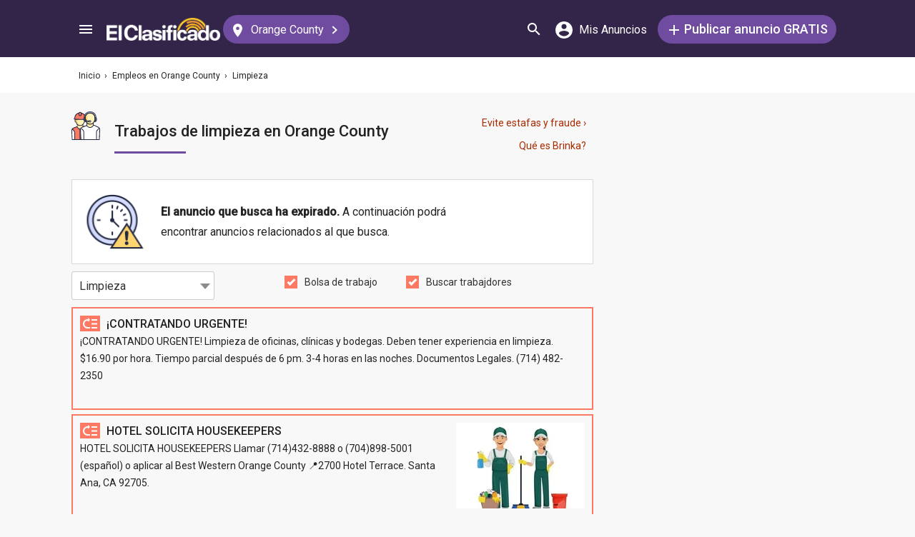

--- FILE ---
content_type: text/html; charset=utf-8
request_url: https://elclasificado.com/orangecounty/empleos/domestico?exp=true
body_size: 37347
content:





<!DOCTYPE html>
<html lang="es" prefix="og: http://ogp.me/ns# fb: http://ogp.me/ns/fb# website: http://ogp.me/ns/website#">
<head>
    <meta name="viewport" content="width=device-width,initial-scale=1">
    <meta http-equiv="X-UA-Compatible" content="IE=edge">
    <meta charset="utf-8">
    <title>Trabajos de Limpieza en Santa Ana, Fullerton y Anaheim  | Limpieza de Oficina | El Clasificado</title>
    <link rel="icon" type="image/x-icon" href="https://elclasificado.com/favicon.ico" />
    <link rel="icon" type="image/png" sizes="32x32" href="https://elclasificado.com/favicon-32x32.png">
    <link rel="icon" type="image/png" sizes="16x16" href="https://elclasificado.com/favicon-16x16.png">
    <link href="https://plus.google.com/111467449893826935114" rel="publisher">
    <meta name="ec:version" content="2026-01-09 13:57:26">
    <meta property="fb:app_id" content="568868403132237">
    <meta property="og:site_name" content="El Clasificado">
    <meta property="og:url" content="https://elclasificado.com/orangecounty/empleos/domestico?exp=true">
    <meta name="twitter:card" content="summary">
    <meta name="twitter:site" content="@ElClasificado">
    <script type="application/ld+json">
    {
        "@context": "http://schema.org",
        "@graph": [
            {
                "@type": "Organization",
                "@id": "https://elclasificado.com/#organization",
                "name": "El Clasificado",
                "url": "https://elclasificado.com",
                "sameAs": [
                    "https://www.facebook.com/ElClasificado",
                    "https://twitter.com/ElClasificado",
                    "https://plus.google.com/+elclasificado",
                    "https://www.pinterest.com/elclasificado/",
                    "https://www.linkedin.com/company/el-clasificado/",
                    "https://www.instagram.com/elclasificado/"
                ],
                "logo": {
                    "@type": "ImageObject",
                    "@id": "https://elclasificado.com/#logo",
                    "inLanguage": "es-US",
                    "url": "https://elclasificado.com/Content/Public/Social/el-clasificado.png",
                    "width": 400,
                    "height": 400,
                    "caption": "El Clasificado"
                },
                "address": {
                    "@type": "PostalAddress",
                    "@id": "https://elclasificado.com/#address",
                    "addressLocality": "Norwalk",
                    "addressRegion": "CA",
                    "postalCode": "90650",
                    "streetAddress": "11205 Imperial Hwy"
                },
                "location": { "@id": "https://elclasificado.com/#address" },
                "contactPoint": [
                    {
                        "@type": "ContactPoint",
                        "contactType": "customer support",
                        "telephone": "+1-888-277-4736",
                        "contactOption": "TollFree",
                        "availableLanguage": [ "Spanish", "English" ]
                    },
                    {
                        "@type": "ContactPoint",
                        "contactType": "sales",
                        "telephone": "+1-800-242-2527",
                        "contactOption": "TollFree",
                        "availableLanguage": [ "Spanish", "English" ]
                    }
                ]
            }
        ]
    }
</script>

    
<link rel="preconnect" href="https://fonts.googleapis.com">
<link rel="preconnect" href="https://fonts.gstatic.com">
<link rel="preload" as="style" href="https://fonts.googleapis.com/css2?family=Poppins:ital,wght@0,400;0,500;1,400;1,500&amp;family=Roboto:ital,wght@0,400;0,500;1,400;1,500&amp;display=swap">
<link rel="stylesheet" media="print" onload="this.onload=null;this.removeAttribute('media');" href="https://fonts.googleapis.com/css2?family=Poppins:ital,wght@0,400;0,500;1,400;1,500&amp;family=Roboto:ital,wght@0,400;0,500;1,400;1,500&amp;display=swap">
<noscript>
    <link rel="stylesheet" href="https://fonts.googleapis.com/css2?family=Poppins:ital,wght@0,400;0,500;1,400;1,500&amp;family=Roboto:ital,wght@0,400;0,500;1,400;1,500&amp;display=swap">
</noscript>

    
    

    <meta name="robots" content="all">
<meta name="description" content="Empleos domesticos en Santa Ana, Fullerton y Anaheim . Trabajos de limpieza de casa y oficina. Housekeeping jobs. Busque personal para servicios de limpieza. Maid cleaning services.">
<meta property="og:type" content="website">
<meta property="og:title" content="Trabajos de Limpieza en Santa Ana, Fullerton y Anaheim  | Limpieza de Oficina | El Clasificado">
<meta property="og:description" content="Empleos domesticos en Santa Ana, Fullerton y Anaheim . Trabajos de limpieza de casa y oficina. Housekeeping jobs. Busque personal para servicios de limpieza. Maid cleaning services.">
<meta property="og:image" content="https://elclasificado.com/Content/Public/Social/el-clasificado.png">
<meta property="og:image:width" content="400">
<meta property="og:image:height" content="400">



<script type="application/ld+json">
{
    "@context": "https://schema.org",
    "@type": "BreadcrumbList",
    "itemListElement": [
        {
            "@type": "ListItem",
            "position": 1,
            "item": {
                "@id": "https://elclasificado.com",
                "name": "Inicio"
            }
        },
        {
            "@type": "ListItem",
            "position": 2,
            "item": {
                "@id": "https://elclasificado.com/orangecounty/empleos",
                "name": "Empleos"
            }
        },
        {
            "@type": "ListItem",
            "position": 3,
            "item": {
                "@id": "https://elclasificado.com/orangecounty/empleos/domestico",
                "name": "Limpieza"
            }
        }
    ]
}
</script>

    <link rel="canonical" href="https://elclasificado.com/orangecounty/empleos/domestico">
         <link rel="next" href="https://elclasificado.com/orangecounty/empleos/domestico?pg=2">


<style>html,body,div,span,applet,object,iframe,h1,h2,h3,h4,h5,h6,p,blockquote,pre,a,abbr,acronym,address,big,cite,code,del,dfn,em,img,ins,kbd,q,s,samp,small,strike,strong,sub,sup,tt,var,b,u,i,center,dl,dt,dd,ol,ul,li,fieldset,form,label,legend,table,caption,tbody,tfoot,thead,tr,th,td,article,aside,canvas,details,embed,figure,figcaption,footer,header,hgroup,menu,nav,output,ruby,section,summary,time,mark,audio,video{margin:0;padding:0;border:0;font-size:100%;font:inherit;vertical-align:baseline;-webkit-box-sizing:border-box;-moz-box-sizing:border-box;box-sizing:border-box}body{line-height:1;min-height:490px}ol,ul{list-style:none}blockquote,q{quotes:none}blockquote:before,blockquote:after,q:before,q:after{content:'';content:none}table{border-collapse:collapse;border-spacing:0}@media only screen and (max-width:480px),only screen and (max-device-width:480px){input[type="email"],input[type="number"],input[type="tel"],input[type="url"],input[type="password"],input[type="search"],input[type="submit"],input[type="text"],textarea{-webkit-appearance:none;border-radius:0;font-size:16px!important}}@media only screen and (width:320px) and (device-width:320px) and (device-height:480px) and (orientation:landscape){body{-webkit-transform:scale(.667);-webkit-transform-origin:top right;position:absolute;right:0;top:0;width:480px}}@media only screen and (width:768px) and (device-width:768px) and (device-height:1024px) and (orientation:landscape){body{-webkit-transform:scale(.75);-webkit-transform-origin:top right;position:absolute;right:0;top:0;width:1024px}}*{-webkit-box-sizing:border-box;-moz-box-sizing:border-box;box-sizing:border-box}body{position:relative;background:#f8f8f8;color:#333;cursor:default;font-family:Roboto,Arial,sans-serif;font-size:100%;font-weight:normal;height:100%;line-height:1.3em;margin:0;overflow-x:hidden;overflow-y:auto;width:100%;padding-top:60px}@media only screen and (min-width:1080px){body{padding-top:80px}}td{vertical-align:top}a img{border:none}a,a:visited,a:active{cursor:pointer;text-decoration:none}a:hover{color:#000;text-decoration:underline}button{cursor:pointer}input{outline:none}.after::after{clear:both;content:".";display:block;font-size:1px;height:0;visibility:hidden}.noselect{-webkit-user-select:none;-moz-user-select:none;-ms-user-select:none;user-select:none}p{margin:0 0 1em 0}.d-flex{display:flex}.flex-1{flex:1 1 0%}.display-mobile-only{display:block!important}.display-tablet-only{display:none!important}.display-mobile-tablet-only{display:block!important}.display-tablet-desktop-only{display:none!important}.display-desktop-only{display:none!important}.flex-col{flex-direction:column}@media only screen and (min-width:768px){.display-mobile-only{display:none!important}.display-tablet-desktop-only{display:block!important}.display-tablet-only{display:block!important}}@media only screen and (min-width:1080px){.display-mobile-tablet-only{display:none!important}.display-tablet-only{display:none!important}.display-tablet-desktop-only{display:block!important}.display-desktop-only{display:block!important}.lg\:flex-row{flex-direction:row}}.patch-display-tablet-desktop-only{display:none!important}@media only screen and (min-width:480px){.patch-display-tablet-desktop-only{display:inline-block!important}}.ec-footer-link,.ec-footer-link:visited,.ec-footer-link:active{color:#000;text-decoration:none}@media only screen and (min-width:768px){.ec-footer-link:hover{text-decoration:underline}}.main-content{margin:0 auto;padding:16px}.main-content-container{margin:0 auto;max-width:1080px}@media only screen and (min-width:1px) and (max-width:600px){.main-content{padding:0}}.main-content-column{float:left;width:100%;max-width:730px}.sidebar-content-column{width:100%;overflow:hidden;max-width:340px;padding:0 0 0 10px}@media only screen and (min-width:1px) and (max-width:1024px){.main-content-column{float:none;margin:0 auto}.sidebar-content-column{margin:0 auto}}.section-group::after{content:".";display:block;height:0;clear:both;visibility:hidden;font-size:1px}.clear-after::after{content:".";display:block;height:0;clear:both;visibility:hidden;font-size:1px}.sidebar-item{margin:10px auto;text-align:center}.sidebar-item-320x50{height:50px;width:320px}.sidebar-item-300x250{height:250px;width:300px}.sidebar-item-300x600{height:600px;width:300px}.sidebar-item-320x250{height:250px;width:320px}.main-content-widget{max-width:330px;width:100%;margin-top:20px}.main-content-widget-mobile{margin-left:10px;margin-right:10px;margin-top:20px;max-width:100%}.main-content-widget-section{display:flex;justify-content:space-around;width:100%}@media screen and (min-width:1px) and (max-width:720px){.main-content-widget-section{display:none}}.detail-728x90{height:90px;width:728px;margin:0 auto}.detail-320x50{display:inline-block;height:50px;width:320px}.detail-300x250{display:inline-block;height:250px;width:300px}.detail-300x600{display:inline-block;height:600px;width:300px}.detail-320xx{width:320px;padding:5px 0;margin:0 auto}.site-header{background-color:#322549;color:#000;overflow:hidden;height:60px;padding:0 5px;position:fixed;top:0;left:0;right:0;z-index:500;line-height:60px}@media only screen and (min-width:1080px){.site-header{height:80px;line-height:80px;padding:0 15px}}.header-container{width:100%;max-width:1080px;margin:0 auto}.header-container2{width:100%;max-width:1080px;margin:0 auto;position:relative}.header-container2-section-1{display:inline-block;width:45.5%;position:absolute;top:0;left:0}.header-container2-section-2{position:absolute;top:0;right:10px;display:inline-block;width:49.5%;text-align:right}.home-link{background:url(/Content/Shared/SiteHeader/Images/logo-desktop.svg) no-repeat center center;background-size:100px 20px;display:inline-block;height:40px;margin:0;overflow:hidden;text-indent:-9999px;vertical-align:middle;width:100px}@media only screen and (min-width:480px){.home-link{background-size:120px 25px;width:120px}}@media only screen and (min-width:1080px){.home-link{background-size:159px 32px;width:159px;height:40px}}.home-link-without-location{display:none}@media only screen and (min-width:1080px){.home-link-without-location{background:url(/Content/Shared/SiteHeader/Images/logo-desktop.svg) no-repeat center center;background-size:159px 32px;display:inline-block;margin:0;overflow:hidden;text-indent:-9999px;vertical-align:middle;width:159px;height:40px}}.home-link-with-location{background:url(/Content/Shared/SiteHeader/Images/logo-desktop.svg) no-repeat left top;background-size:100px 20px;display:inline-block;height:38px;margin:0;vertical-align:middle;text-align:left;width:100px;padding:2px 0 0 0}.current-location-name-2{display:inline-block;font-size:13px;color:#fff;font-family:Roboto,Arial,sans-serif;line-height:1;white-space:nowrap;overflow:hidden;text-overflow:ellipsis;width:100%}@media only screen and (min-width:1080px){.home-link-with-location{display:none}}.hamburger-menu-button{background-size:18px 12px;background-image:url(/Content/Shared/SiteHeader/Images/hamburger-menu.svg);background-repeat:no-repeat;background-position:center center;background-color:transparent;border:none;color:#0366d6;cursor:pointer;display:inline-block;height:50px;margin:0 5px 0 0;overflow:hidden;padding:0;text-decoration:none;text-indent:-9999px;vertical-align:middle;width:40px}.header-search-link{background:url(/Content/Shared/SiteHeader/Images/search.svg) no-repeat center center;background-size:18px 18px;display:inline-block;height:50px;overflow:hidden;text-decoration:none;text-indent:-9999px;vertical-align:middle;width:40px;text-align:left}.mi-cuenta-link{display:inline-block;vertical-align:middle;height:50px;line-height:50px;width:50px;text-align:center;text-decoration:none;color:#fff}.mi-cuenta-link:hover{color:#fff;text-decoration:none}.mi-cuenta-icon{display:inline-block;vertical-align:middle;background:url(/Content/Shared/SiteHeader/Images/mis-anuncios.svg) no-repeat center center;background-size:24px 24px;height:24px;width:24px}.mi-cuenta-text{display:none}@media only screen and (min-width:361px){.mi-cuenta-link{width:90px}.mi-cuenta-text{display:inline-block;vertical-align:middle;line-height:1;font-family:Roboto,Arial,sans-serif;font-size:12px;font-weight:400}}@media only screen and (min-width:1080px){.mi-cuenta-link{width:140px;margin:0 5px 0 0}.mi-cuenta-text{padding-left:5px;font-size:16px}}.publicar-anuncio-link{background-color:#704ca1;border-radius:20px;display:inline-block!important;height:40px;text-align:center;text-decoration:none;vertical-align:middle;width:75px;color:#fff;padding:8px 0 0 0;line-height:1.2;font-family:Roboto,Arial,sans-serif}.publicar-anuncio-link:hover{text-decoration:none;color:#fff}.publish-icon{background:url(/Content/Shared/SiteHeader/Images/publicar-anuncio.svg) no-repeat center center;background-size:14px 14px;width:30px;height:30px;display:inline-block;vertical-align:middle}.publish-text{display:inline-block;vertical-align:middle;font-size:12px}@media only screen and (min-width:1080px){.publicar-anuncio-link{padding:0;line-height:40px;width:250px}.publish-icon{width:20px}.publish-text{font-size:18px;font-weight:500}}.change-location-link{display:none}@media only screen and (min-width:1080px){.change-location-link,.change-location-link:visited,.change-location-link:hover,.change-location-link:active{background-color:#704ca1;border-radius:20px;color:#fff;display:inline-block;font-family:Roboto,Arial,sans-serif;font-size:16px;height:40px;line-height:40px;min-width:150px;padding:0 15px 0 10px;text-align:center;text-decoration:none;vertical-align:middle}.current-location-name{display:inline-block;margin:0 5px;vertical-align:middle}.change-location-icon{background:url(/Content/Shared/SiteHeader/Images/change-location.svg) no-repeat center center;background-size:13px 19px;display:inline-block;height:20px;vertical-align:middle;width:20px}.more-locations-arrow{background:url(/Content/Shared/SiteHeader/Images/more-locations-arrow.svg) no-repeat center center;background-size:7.41px 12px;display:inline-block;height:12px;vertical-align:middle;width:12px}}.optional-top-container{background:#fff;height:40px;line-height:40px}@media only screen and (min-width:768px){.optional-top-container{height:50px;line-height:50px}}.optional-top-content{max-width:1080px;margin:0 auto;padding:0 10px;height:40px;line-height:40px;position:relative}@media only screen and (min-width:768px){.optional-top-content{height:50px;line-height:50px}}.breadcrumb-items{list-style:none;height:40px;line-height:40px;overflow:hidden}@media only screen and (min-width:768px){.breadcrumb-items{height:50px;line-height:50px}}.breadcrumb-item{color:#232323;font-family:Roboto,Arial,sans-serif;font-size:12px;display:inline}.bread-crumb-link,.bread-crumb-link:visited,.bread-crumb-link:hover,.bread-crumb-link:active{font-family:Roboto,Arial,sans-serif;font-size:12px;color:#232323}.page-header{margin:10px auto;max-width:720px;padding:0 0 0 10px}.page-heading-title{color:#232323;font-family:Poppins,Arial,sans-serif;font-size:18px;font-style:normal;font-weight:500;line-height:1.5;padding-top:10px;margin:0 0 10px 0}.page-heading-bar-span{background:#704ca1;border:none;display:block;height:3px;margin:15px 0;width:100px}.page-heading-bar-div{background:#704ca1;border:none;display:block;height:3px;margin:10px auto;width:100px}@media only screen and (min-width:768px){.page-header{margin:20px auto 10px;padding:0 0 0 4px}.page-heading-title{font-size:22px;line-height:1.5}.page-heading-bar-span{width:100px}.page-heading-bar-div{width:100px}}.category-page-header2{display:table;margin:10px 20px;table-layout:auto}@media only screen and (min-width:768px){.category-page-header2{margin:0 0 20px 0;width:100%;height:85px}}.category-page-header2-icon{display:table-cell;width:60px;vertical-align:top;padding:10px 0 0 0}.category-page-header2-title{display:table-cell;width:auto;vertical-align:middle;padding:10px 0 0 0}.category-page-header2-info{display:none}@media only screen and (min-width:768px){.category-page-header2-info{display:table-cell;width:160px;vertical-align:middle;line-height:2;text-align:right;padding:0 10px 0 0}}.category-page-heading{font-family:Roboto,Arial,sans-serif;font-weight:500;color:#232323;display:inline-block;font-size:16px;line-height:1.2}@media only screen and (min-width:768px){.category-page-heading{font-size:22px;line-height:26px}}.category-page-heading-link{font-size:14px;color:#a82a00;font-family:Roboto,Arial,sans-serif}#jumbo-tron{background-size:cover;background-image:url(/Content/Shared/Site/jumbo-tron.jpg);background-repeat:no-repeat;background-position:center bottom;background-color:#bfc2d1;height:65px;padding:0;width:100%;display:none}@media only screen and (min-width:768px){#jumbo-tron{height:100px}}.search-icon{background:url(/Content/Shared/search-icon.svg) no-repeat center center;background-size:24px 24px;width:24px;height:24px;display:inline-block;vertical-align:middle;margin:0}@media screen and (min-width:768px){.search-icon{margin:0 10px 0 0}}#global-search-form{padding:10px}@media screen and (min-width:768px){#global-search-form{padding:20px 0}}.autocomplete{position:relative;display:inline-block}.autocomplete-items{position:absolute;border-radius:10px;z-index:99;line-height:1.2;text-align:left;font-size:15px;overflow:auto;max-height:400px;top:46px;left:0;right:0;box-shadow:0 4px 8px 0 rgba(0,0,0,.1)}.autocomplete-items div{padding:0 10px;cursor:pointer;background-color:#fff;height:40px;line-height:40px;white-space:nowrap;overflow:hidden;text-overflow:ellipsis;font-weight:600}.autocomplete-items strong{font-weight:300}.autocomplete-items div:hover{background-color:#e9e9e9}.autocomplete-active{background-color:#704ca1!important;color:#fff}.search-word-icon{background-image:url(//elclasificado.com/Content/Shared/Image/search-grey.svg);background-position:center center;background-repeat:no-repeat;background-size:18px 18px;display:inline-block;height:40px;line-height:40px;margin:0 5px 0 0;vertical-align:middle;width:20px}.search-category-icon{background-position:center center;background-repeat:no-repeat;background-size:18px 18px;display:inline-block;height:40px;line-height:40px;margin:0 5px 0 0;vertical-align:middle;width:20px}.search-box{background:#fff;border-radius:0;min-height:38px;margin:0 auto;position:relative;width:100%;max-width:400px}@media screen and (min-width:768px){.search-box{border-radius:6px;height:60px;margin:0 auto;max-width:800px;padding:10px 0 0 0;text-align:center}}.search-field-label{display:none}@media screen and (min-width:768px){.search-field-label{display:inline-block}}.search-button{position:absolute;outline:none;right:0;top:0;width:50px;height:40px;background:#704ca1;border:none}@media screen and (min-width:768px){.search-button{border:none;border-radius:20px;clear:both;color:#fff;position:relative;top:auto;right:auto;display:inline-block;font-family:Roboto,Arial,sans-serif;font-size:16px;font-weight:bold;line-height:40px;outline:none;padding:0;text-align:center;text-decoration:none;width:150px}.search-button:hover{opacity:.75}}.search-button-label{display:none}@media screen and (min-width:768px){.search-button-label{display:inline-block;vertical-align:middle}}.search-category{display:none}@media screen and (min-width:768px){.search-category{border:1px solid #b2b2b2;border-radius:20px;display:inline-block;font-family:Roboto,Arial,sans-serif;font-size:16px;height:40px;line-height:40px;margin:0 5px 0 0;padding:0 20px;position:relative;vertical-align:middle;width:260px}.search-select{position:absolute;top:0;left:10px;opacity:0;z-index:10;line-height:36px;height:36px;width:100%;cursor:pointer}.search-select-label{text-align:left;position:relative;padding:0 0 0 10px;width:240px}.search-select-value{overflow:hidden;text-overflow:ellipsis;white-space:nowrap;width:190px}.search-select-arrow{position:absolute;right:20px;top:15px;display:block;width:0;height:0;border-top:8px solid #8c8c8c;border-right:7px solid transparent;border-left:7px solid transparent}}.search-field{border:1px solid #b2b2b2}.search-field-input{font-family:Roboto,Arial,sans-serif;font-size:16px;font-weight:normal;border:none;height:38px;width:270px;outline:none;padding:0 0 0 5px}.search-field-input::placeholder{color:#b2b2b2;font-style:italic;font-weight:normal}@media screen and (min-width:768px){.search-field{display:inline-block;border-radius:20px;line-height:40px;font-family:Roboto,Arial,sans-serif;font-size:16px;padding:0 15px;vertical-align:middle;margin:0 5px 0 0;position:relative}.search-field-input{font-family:Roboto,Arial,sans-serif;font-size:16px;font-weight:normal;outline:none;width:200px}.search-field-label{font-family:Roboto,Arial,sans-serif;font-size:16px;font-weight:500}}.search-field-error{border:1px solid red!important}.category-icon{background-position:center center;background-repeat:no-repeat;display:inline-block;height:40px;width:40px;vertical-align:top}.alert-overlay{position:fixed;z-index:9999;top:0;left:0;width:100%;height:100%;background-color:#000;opacity:.25}.alert-popup-container{z-index:10000;position:fixed;top:30px;left:0;overflow:hidden;width:100%;height:100%}.alert-popup-container-content{box-shadow:1px 1px 10px #999;background:#fff;border-radius:3px;padding:20px;max-width:150px;margin:40px auto;text-align:center}.listing-item{margin:10px 0;padding:10px}@media only screen and (min-width:768px){.listing-item{margin:0 0 10px 0;padding:0}}.listing-item-link,.listing-item-link:visited,.listing-item-link:active{color:#232323;background:none;text-decoration:none!important;display:block}.listing-item-link:hover{background:#fff!important}.listing-item-container{display:table;border:1px solid #ddd;width:100%}.item{display:table-row;height:140px;position:relative;width:100%;word-break:break-word}.item-body{color:#232323;display:table-cell;vertical-align:top;height:140px;padding:10px}.item-image{font-family:Roboto,Arial,sans-serif;font-size:12px;display:table-cell;height:140px;vertical-align:middle;width:190px}.item-body-content{line-height:24px;font-size:14px;height:120px;overflow:hidden;font-family:Roboto,Arial,sans-serif}.item-title{font-family:Roboto,Arial,sans-serif;display:block;font-weight:500;line-height:24px}.item-price{color:#a82a00}.item-address{margin:2px 0;line-height:24px}.item-hours{margin:2px 0;line-height:24px}.item-image-src{margin:0 10px 0 0;background:#efefef;width:180px;height:120px;display:block}@media only screen and (min-width:768px){.item-title{font-size:16px}}.item-has-background{background:#faf6df!important}.has-premium .listing-item-container{border-top:none;border-bottom:none;border-right:none;border-left:10px solid #fc7a63;border-radius:6px;box-shadow:0 4px 8px 0 rgba(0,0,0,.1)}.has-premium .listing-item-container.item-has-featured{border-left:10px solid #fc7a63;border-top:2px solid #fc7a63;border-bottom:2px solid #fc7a63;border-right:2px solid #fc7a63;border-radius:6px;box-shadow:0 4px 8px 0 rgba(0,0,0,.1)}.has-premium .listing-item-link{background:#fff!important}.has-premium .listing-item-link:hover{background:#f4f3f5!important}.item-has-featured{border:2px solid #fc7a63}.item-featured-icon{background:url(/Content/Shared/List/icon-featured.svg) no-repeat center center;height:24px;position:absolute;right:0;top:0;width:24px}.item-brinka-icon{background:url(/Content/Shared/List/icon-brinka.svg) no-repeat center center;display:inline-block;height:22px;margin:0 5px 0 0;vertical-align:top;width:28px}.item-listing-icon{background:url(/Content/Shared/List/icon-listing.svg) no-repeat center center;background-size:22px 28px;display:inline-block;height:22px;margin:0 5px 0 0;vertical-align:top;width:28px}.address-icon{background:url(/Content/Shared/List/icon-address.svg) no-repeat center center;display:inline-block;height:24px;margin:0 5px 0 0;vertical-align:top;width:30px}.hours-icon{background:url(/Content/Shared/List/icon-hours.svg) no-repeat center center;display:inline-block;height:24px;margin:0 5px 0 0;vertical-align:top;width:30px}.afs{padding:0 20px}@media screen and (min-width:768px){.afs{padding:0}}.main-content-placeholder-item{display:block;text-align:center;position:relative;margin:20px auto}.description-bar{text-align:center;margin:20px 10px 10px 10px;padding:20px;background:#fff;box-shadow:0 2px 4px 0 rgba(0,0,0,.25);border-radius:3px}@media screen and (min-width:768px){.description-bar{margin:20px 0}}.pagination-nav{font-size:16px;color:#232323;font-family:Roboto,Arial,sans-serif}.pagination-button{display:inline-block;background:#fff;border:1px solid #ccc;border-radius:3px;width:40px;height:40px;text-align:center;line-height:40px}.pagination-current{display:inline-block;background:#fff;border:1px solid #ccc;border-radius:3px;width:60px;height:40px;text-align:center;line-height:40px}.pagination-total{height:40px;display:inline-block;padding:0 8px}.pagination-nav-button-left-icon{background:url(/Content/PagedNavigationBar/pagination-nav-left-icon.svg) no-repeat center center;display:inline-block;width:7px;height:12px}.pagination-nav-button-right-icon{background:url(/Content/PagedNavigationBar/pagination-nav-right-icon.svg) no-repeat center center;display:inline-block;width:7px;height:12px}.expired-ad-notice{background:#fff;color:#232323;font-size:16px;line-height:1.5;margin:10px 0;padding:20px;text-align:left}.expired-ad-notice-icon{width:80px;height:77px;background:url(/Areas/Subcategory/Content/Images/expired.svg) no-repeat center center;background-size:80px 77px;display:inline-block;vertical-align:middle;margin:0 20px 0 0}.expired-ad-notice-content{display:inline-block;line-height:1.75;padding:0;vertical-align:middle;width:65%}.expired-ad-notice-header{display:inline-block;font-size:inherit;font-weight:bold;margin:0;padding:0}@media only screen and (min-width:768px){.expired-ad-notice{border:1px solid #d8d8d8}}.notice-related-content{padding:30px 20px 30px 20px;background:#704ca1;line-height:1.75;color:#fff}.notice-related-content-text-2{margin:0 0 10px 0}.notice-related-ads-header{color:#676767;margin:40px 0 20px 0;padding:0 10px;font-size:16px}@media screen and (min-width:768px){.notice-related-ads-header{padding:0}}.notice-substituted-content{margin:20px 0;padding:30px 20px 30px 20px;background:#704ca1;color:#fff;font-size:16px}.notice-supplemented-content{margin:20px 0;padding:30px 20px 30px 20px;background:#704ca1;color:#fff;font-size:16px}.publicar-anuncio-link-2,.publicar-anuncio-link-2:visited,.publicar-anuncio-link-2:hover,.publicar-anuncio-link-2:active{background-color:#704ca1;border-radius:20px;display:inline-block;height:40px;line-height:36px;text-align:center;text-decoration:none;vertical-align:middle;width:250px}.publicar-anuncio-link-2:hover{text-decoration:none;color:#fff}.publish-icon-2{background:url(/Content/Shared/SiteHeader/Images/publicar-anuncio.svg) no-repeat center center;background-size:14px 14px;width:30px;height:30px;display:inline-block;vertical-align:middle}.publish-text-2{display:inline-block;vertical-align:middle;color:#fff;font-family:Roboto,Arial,sans-serif;font-size:16px;font-weight:500}.featured-listing-image-placeholder{float:right;display:block;font-size:10px;height:90px;width:107px;opacity:.5;background-position:center center;background-repeat:no-repeat;background-size:32px 32px}.featured-item-link,.featured-item-link:visited,.featured-item-link:hover,.featured-item-link:active{position:relative;background:#fff;padding:12px 10px 0 10px;margin:5px auto;height:115px;display:block;font-family:Roboto,Arial,sans-serif;color:#232323}@media only screen and (min-width:1024px){.featured-item-link:hover{text-decoration:none;background:#eae7ef}}.featured-listings-content-column{float:left;width:50%;text-align:left;padding:0 0 0 0;line-height:18px;font-size:14px;overflow:hidden;height:92px}.featured-listings-image-column{overflow:hidden}.featured-listing-headline{font-weight:500}.featured-listing-image{float:right;font-size:10px;line-height:1.4;height:90px;background-color:#ad95c4}.featured-sidebar-section-content{background:#322549;margin:0 auto 20px}.featured-sidebar-section-container{padding:15px}.featured-sidebar-section-heading{color:#fff;text-align:center;font-family:Roboto,Arial,sans-serif;font-size:22px;height:22px}.featured-sidebar-item{margin:10px auto;height:115px}.featured-sidebar-item-link,.featured-sidebar-item-link:visited,.featured-sidebar-item-link:hover,.featured-sidebar-item-link:active{height:115px;padding:12px 10px 0 10px;background:#fff;font-family:Roboto,Arial,sans-serif;color:#232323;position:relative;display:block}@media only screen and (min-width:1024px){.featured-sidebar-item-link:hover{text-decoration:none;background:#eae7ef}}.featured-listing-badge{position:absolute;top:0;right:0;height:20px;width:20px;display:block;background:url(/Content/Shared/Widget/Featured/featured-listings-star.svg) no-repeat center center #fc7a63;background-size:16px 13px}.view-all-featured-link,.view-all-featured-link:hover,.view-all-featured-link:active,.view-all-featured-link:visited{font-family:Roboto,Arial,sans-serif;font-size:16px;font-weight:bold;background-color:#322549;border:1px solid #fff;color:#fff;height:40px;line-height:40px;text-align:center;width:auto;padding:0 30px;margin:10px auto;display:inline-block;text-decoration:none;border-radius:20px}.recent-listing-widget{padding:10px}.recent-listing-header{color:#232323;font-family:Roboto,Arial,sans-serif;font-weight:500;font-size:18px;line-height:26px;padding:0 0 15px 5px;border-bottom:3px solid #704ca1}.recent-listing-item{border-bottom:1px solid #d8d8d8;display:block;padding:15px 5px}.recent-listing-headline{color:#232323;font-family:Roboto,Arial,sans-serif;font-size:14px;font-weight:500;line-height:20px;height:20px;overflow:hidden}.recent-listings-text{color:#4a4a4a;font-family:Roboto,Arial,sans-serif;font-size:14px;line-height:20px;height:20px;overflow:hidden}@media screen and (min-width:600px){.recent-listing-item:hover{background:#eae7ef;text-decoration:none}}.filter-by-listing-intent{text-align:center;margin:10px 0;padding:0 0 10px 0}.listing-intent{display:inline-block;width:150px}.br-break{display:none}.listing-intent-category{display:block;width:300px;margin:10px auto}.listing-intent-subcategory-error{border:1px solid red!important}@media only screen and (min-width:768px){.listing-intent{width:175px}.listing-intent-category{float:left;width:200px;margin:0}}.filter-toggle-container{margin:10px;text-align:center}.filter-toggle-button{display:inline-block;background:#fff;border:1px solid #232323;border-radius:20px;color:#232323;font-family:Roboto,Helvetica,Arial,sans-serif;font-size:16px;line-height:40px;text-align:center;max-width:335px;width:100%;outline:none;margin:0 auto}.filter-toggle-icon{background:url(/Areas/Subcategory/Content/Filter/filter.svg) no-repeat center center;width:18px;height:12px;background-size:18px 12px;display:inline-block;vertical-align:middle;margin:0 10px 0 0}.filter-tags{padding:20px 0;text-align:left}.filter-tag{display:none;outline:none}.filter-tag-text-query{display:inline-block;max-width:100px;overflow:hidden;text-overflow:ellipsis;vertical-align:bottom;white-space:nowrap}.filter-tag-remove{display:inline-block;width:14px;height:14px;background:url(/Areas/Subcategory/Content/Filter/filter-tag-remove.svg) no-repeat center center;background-size:14px 14px;margin:0 0 0 10px;vertical-align:middle}.filter-tag-active{background:#704ca1;border:none;color:#fff;cursor:pointer;display:inline-block;font-size:12px;margin:0 5px 5px 5px;padding:0 10px 0 20px;text-align:left;border-radius:15px;height:30px;line-height:30px}.filter-form{display:none}@media only screen and (min-width:768px){.filter-form{width:720px;margin:0 0 20px 0;background:#fff;border-radius:10px;box-shadow:0 4px 8px 0 rgba(0,0,0,.1)}}#filter-error{color:red;display:none;font-size:16px;padding:20px 0 0 0;text-align:center}@media only screen and (min-width:768px){.filter-button-container{display:none}}#view-by-filter-button{background:#704ca1;border:none;border-radius:20px;color:#fff;display:inline-block;font-family:Roboto,Arial,sans-serif;font-size:16px;height:40px;line-height:40px;outline:none;padding:0;text-align:center;vertical-align:top;width:335px;margin:20px auto}@media only screen and (min-width:768px){#view-by-filter-button{margin:0 0 0 15px;width:160px}}.filter-options{font-size:0;margin:10px auto;padding:20px 0;text-align:center}.filter-option{max-width:none;padding:10px 0;width:335px;margin:0 auto}.filter-option-check-box{text-align:left}@media only screen and (min-width:768px){.filter-options{width:690px}.filter-option{display:inline-block;margin:8px 4px;padding:0}.filter-option-check-box{text-align:left}}.filter-text-search-input{background:url(//elclasificado.com/Content/Shared/Image/search-grey.svg) no-repeat 8px center #fff;background-size:18px 18px;border:1px solid #ccc;border-radius:3px;display:inline-block;font-size:16px;height:40px;line-height:40px;margin:0 auto;outline:none;padding:0 0 0 30px;vertical-align:top;width:335px}.filter-text-search-input::placeholder{color:#9b9b9b;font-style:italic;font-weight:normal}@media only screen and (min-width:768px){.filter-text-search-input{width:500px}}.filter-search{margin:2px auto 4px;text-align:center}.filter-search .filter-text-search-input{max-width:335px;width:100%;margin:10px 0}@media only screen and (min-width:768px){.filter-search{display:inline-block;vertical-align:middle;text-align:left;height:40px;line-height:40px;margin:10px 0;width:680px}.filter-search .filter-text-search-input{max-width:none;width:460px;margin:0 10px 0 0}}#housing-filter-form{display:none}.housing-subcategory-error{border:1px solid red!important}@media only screen and (min-width:1080px){#housing-filter-form{display:block}}#auto-filter-form{display:none}.view-all-container{padding:0 0 20px 0}#view-all-button{background:#fff;border:1px solid #232323;border-radius:20px;color:#000;display:block;font-family:Roboto,Arial,sans-serif;font-size:16px;height:40px;line-height:40px;margin:0 auto;margin:20px auto;outline:none;padding:0;vertical-align:middle;width:335px}@media only screen and (min-width:768px){#auto-filter-form{display:block}.view-all-container{padding:20px 0}#view-all-button{border:none;color:#704ca1;font-size:14px;margin:0 auto}}.filter-selector{border:1px solid #ccc;border-radius:3px;background:#fff;display:inline-block;font-family:Roboto,Arial,sans-serif;font-size:16px;height:40px;line-height:40px;margin:0;padding:0;position:relative;text-align:left;vertical-align:middle;width:100%}.filter-select{position:absolute;top:0;left:0;opacity:0;z-index:10;line-height:40px;height:40px;width:100%;cursor:pointer}.filter-selector-label{font-size:0;text-align:left;position:absolute;top:0;left:0;padding:0 0 0 10px;width:100%;height:40px;line-height:40px}.filter-selector-label-value{display:inline-block;font-family:Roboto,Arial,sans-serif;font-size:16px;overflow:hidden;text-overflow:ellipsis;white-space:nowrap;width:90%;vertical-align:middle}.filter-selector-label-arrow{display:inline-block;width:0;height:0;vertical-align:middle;border-top:8px solid #8c8c8c;border-right:7px solid transparent;border-left:7px solid transparent}.pure-checkbox{font-size:14px;display:inline-block;margin:0 20px 0 0;vertical-align:middle}.pure-checkbox *{box-sizing:border-box}.pure-checkbox *::before,.pure-checkbox *::after{box-sizing:border-box}.pure-checkbox input[type="checkbox"]{border:0;clip:rect(0 0 0 0);height:1px;margin:-1px;overflow:hidden;padding:0;position:absolute;width:1px}.pure-checkbox input[type="checkbox"]:focus+label::before,.pure-checkbox input[type="checkbox"]:hover+label::before{border-color:#fc7a63;background-color:#fff}.pure-checkbox input[type="checkbox"]:active+label::before{transition-duration:0s}.pure-checkbox input[type="checkbox"]+label{position:relative;padding:5px 5px 5px 2em;vertical-align:middle;user-select:none;cursor:pointer;display:inline-block}.pure-checkbox input[type="checkbox"]+label::before{box-sizing:content-box;content:"";color:#4f8196;position:absolute;top:50%;left:0;width:14px;height:14px;margin-top:-9px;border:2px solid #fc7a63;background:#fff;text-align:center;transition:all .4s ease}input#disclaimer-checkbox+label::before{margin-top:0;top:5%;border-color:#cbd5e0}.pure-checkbox input[type="checkbox"]+label::after{box-sizing:content-box;content:"";background-color:#fc7a63;position:absolute;top:50%;left:4px;width:10px;height:10px;margin-top:-5px;transform:scale(0);transform-origin:50%;transition:transform 200ms ease-out}input#disclaimer-checkbox+label::after{margin-top:0;top:8%}.pure-checkbox input[type="checkbox"]:disabled+label::before{border-color:#ccc}.pure-checkbox input[type="checkbox"]:disabled:focus+label::before{background-color:inherit}.pure-checkbox input[type="checkbox"]:disabled:checked+label::before{background-color:#ccc}.pure-checkbox input[type="checkbox"]+label::after{background-color:transparent;top:50%;left:4px;width:8px;height:3px;margin-top:-4px;border-style:solid;border-color:#fff;border-width:0 0 3px 3px;border-image:none;transform:rotate(-45deg) scale(0)}.pure-checkbox input[type="checkbox"]:checked+label::after{content:"";transform:rotate(-45deg) scale(1);transition:transform 200ms ease-out}.pure-checkbox input[type="radio"]:checked+label::before{animation:borderscale 300ms ease-in;background-color:#fff}.pure-checkbox input[type="radio"]:checked+label::after{transform:scale(1)}.pure-checkbox input[type="radio"]+label::before{border-radius:50%}.pure-checkbox input#disclaimer-checkbox[type="checkbox"]:checked+label::before{animation:borderscale 200ms ease-in;background-color:#cbd5e0}.pure-checkbox input[type="checkbox"]:checked+label::before{animation:borderscale 200ms ease-in;background:#fc7a63}.pure-checkbox input#disclaimer-checkbox[type="checkbox"]:checked+label::before{animation:borderscale-lightgray 200ms ease-in;background:#cbd5e0}.pure-checkbox input[type="checkbox"]:checked+label::after{transform:rotate(-45deg) scale(1)}@keyframes borderscale{50%{box-shadow:0 0 0 2px #fc7a63}}@keyframes borderscale-lightgray{50%{box-shadow:0 0 0 2px #cbd5e0}}</style>


<script type="text/javascript">
    (function(l,i,s,t,h,u,b){l['ListHubAnalyticsObject']=h;l[h]=l[h]||function(){
        (l[h].q=l[h].q||[]).push(arguments)},l[h].d=1*new Date();u=i.createElement(s),
        b=i.getElementsByTagName(s)[0];u.async=1;u.src=t;b.parentNode.insertBefore(u,b)
    })(window,document,'script','//tracking.listhub.net/la.min.js','lh');

    lh('init', {provider:'M-5348',test:false});
</script>
<script>!function(n,t){"object"==typeof exports&&"object"==typeof module?module.exports=t():"function"==typeof define&&define.amd?define([],t):"object"==typeof exports?exports.inView=t():n.inView=t()}(this,function(){return function(n){function t(r){if(i[r])return i[r].exports;var u=i[r]={exports:{},id:r,loaded:!1};return n[r].call(u.exports,u,u.exports,t),u.loaded=!0,u.exports}var i={};return t.m=n,t.c=i,t.p="",t(0)}([function(n,t,i){"use strict";function r(n){return n&&n.__esModule?n:{"default":n}}var u=i(2),f=r(u);n.exports=f["default"]},function(n){function t(n){var t=typeof n;return null!=n&&("object"==t||"function"==t)}n.exports=t},function(n,t,i){"use strict";function r(n){return n&&n.__esModule?n:{"default":n}}Object.defineProperty(t,"__esModule",{value:!0});var u=i(9),f=r(u),e=i(3),o=r(e),s=i(4),h=function(){var i;if("undefined"!=typeof window){var t={history:[]},n={offset:{},threshold:0,test:s.inViewport},r=f["default"](function(){t.history.forEach(function(n){t[n].check()})},100);return["scroll","resize","load"].forEach(function(n){return addEventListener(n,r)}),window.MutationObserver&&addEventListener("DOMContentLoaded",function(){new MutationObserver(r).observe(document.body,{attributes:!0,childList:!0,subtree:!0})}),i=function(i){if("string"==typeof i){var r=[].slice.call(document.querySelectorAll(i));return t.history.indexOf(i)>-1?t[i].elements=r:(t[i]=o["default"](r,n),t.history.push(i)),t[i]}},i.offset=function(t){if(void 0===t)return n.offset;var i=function(n){return"number"==typeof n};return["top","right","bottom","left"].forEach(i(t)?function(i){return n.offset[i]=t}:function(r){return i(t[r])?n.offset[r]=t[r]:null}),n.offset},i.threshold=function(t){return"number"==typeof t&&t>=0&&t<=1?n.threshold=t:n.threshold},i.test=function(t){return"function"==typeof t?n.test=t:n.test},i.is=function(t){return n.test(t,n)},i.offset(0),i}};t["default"]=h()},function(n,t){"use strict";function i(n,t){if(!(n instanceof t))throw new TypeError("Cannot call a class as a function");}Object.defineProperty(t,"__esModule",{value:!0});var r=function(){function n(n,t){for(var i,r=0;r<t.length;r++)i=t[r],i.enumerable=i.enumerable||!1,i.configurable=!0,"value"in i&&(i.writable=!0),Object.defineProperty(n,i.key,i)}return function(t,i,r){return i&&n(t.prototype,i),r&&n(t,r),t}}(),u=function(){function n(t,r){i(this,n);this.options=r;this.elements=t;this.current=[];this.handlers={enter:[],exit:[]};this.singles={enter:[],exit:[]}}return r(n,[{key:"check",value:function(){var n=this;return this.elements.forEach(function(t){var i=n.options.test(t,n.options),r=n.current.indexOf(t),u=r>-1,f=i&&!u,e=!i&&u;f&&(n.current.push(t),n.emit("enter",t));e&&(n.current.splice(r,1),n.emit("exit",t))}),this}},{key:"on",value:function(n,t){return this.handlers[n].push(t),this}},{key:"once",value:function(n,t){return this.singles[n].unshift(t),this}},{key:"emit",value:function(n,t){for(;this.singles[n].length;)this.singles[n].pop()(t);for(var i=this.handlers[n].length;--i>-1;)this.handlers[n][i](t);return this}}]),n}();t["default"]=function(n,t){return new u(n,t)}},function(n,t){"use strict";function i(n,t){var i=n.getBoundingClientRect(),f=i.top,e=i.right,o=i.bottom,s=i.left,h=i.width,c=i.height,r={t:o,r:window.innerWidth-s,b:window.innerHeight-f,l:e},u={x:t.threshold*h,y:t.threshold*c};return r.t>t.offset.top+u.y&&r.r>t.offset.right+u.x&&r.b>t.offset.bottom+u.y&&r.l>t.offset.left+u.x}Object.defineProperty(t,"__esModule",{value:!0});t.inViewport=i},function(n,t){(function(t){var i="object"==typeof t&&t&&t.Object===Object&&t;n.exports=i}).call(t,function(){return this}())},function(n,t,i){var r=i(5),u="object"==typeof self&&self&&self.Object===Object&&self,f=r||u||Function("return this")();n.exports=f},function(n,t,i){function f(n,t,i){function k(t){var i=l,r=a;return l=a=void 0,y=t,v=n.apply(r,i)}function rt(n){return y=n,f=setTimeout(w,t),it?k(n):v}function ut(n){var r=n-c,u=n-y,i=t-r;return p?h(i,b-u):i}function nt(n){var i=n-c,r=n-y;return void 0===c||i>=t||i<0||p&&r>=b}function w(){var n=r();return nt(n)?tt(n):void(f=setTimeout(w,ut(n)))}function tt(n){return f=void 0,g&&l?k(n):(l=a=void 0,v)}function ft(){void 0!==f&&clearTimeout(f);y=0;l=c=a=f=void 0}function et(){return void 0===f?v:tt(r())}function d(){var n=r(),i=nt(n);if(l=arguments,a=this,c=n,i){if(void 0===f)return rt(c);if(p)return f=setTimeout(w,t),k(c)}return void 0===f&&(f=setTimeout(w,t)),v}var l,a,b,v,f,c,y=0,it=!1,p=!1,g=!0;if("function"!=typeof n)throw new TypeError(o);return t=u(t)||0,e(i)&&(it=!!i.leading,p="maxWait"in i,b=p?s(u(i.maxWait)||0,t):b,g="trailing"in i?!!i.trailing:g),d.cancel=ft,d.flush=et,d}var e=i(1),r=i(8),u=i(10),o="Expected a function",s=Math.max,h=Math.min;n.exports=f},function(n,t,i){var r=i(6),u=function(){return r.Date.now()};n.exports=u},function(n,t,i){function r(n,t,i){var r=!0,o=!0;if("function"!=typeof n)throw new TypeError(e);return f(i)&&(r="leading"in i?!!i.leading:r,o="trailing"in i?!!i.trailing:o),u(n,t,{leading:r,maxWait:t,trailing:o})}var u=i(7),f=i(1),e="Expected a function";n.exports=r},function(n){function t(n){return n}n.exports=t}])});var ListHub=function(){function n(n,t){inView(n).on("enter",function(n){n.dataset.listHubView==="false"&&(n.dataset.listHubView="true",lh("submit","SEARCH_DISPLAY",{lkey:t}))})}return{addInViewElem:n}}()</script>
<link rel="preload" href="/bundles/subcategory/styles/20260109135214.css" as="style" onload="this.rel='stylesheet'">
<noscript><link rel="stylesheet" href="/bundles/subcategory/styles/20260109135214.css"></noscript>
<script>(function(n){"use strict";var t=function(t,i,r){function l(n){if(f.body)return n();setTimeout(function(){l(n)})}function c(){u.addEventListener&&u.removeEventListener("load",c);u.media=r||"all"}var f=n.document,u=f.createElement("link"),e,s,h,o;return i?e=i:(s=(f.body||f.getElementsByTagName("head")[0]).childNodes,e=s[s.length-1]),h=f.styleSheets,u.rel="stylesheet",u.href=t,u.media="only x",l(function(){e.parentNode.insertBefore(u,i?e:e.nextSibling)}),o=function(n){for(var i=u.href,t=h.length;t--;)if(h[t].href===i)return n();setTimeout(function(){o(n)})},u.addEventListener&&u.addEventListener("load",c),u.onloadcssdefined=o,o(c),u};typeof exports!="undefined"?exports.loadCSS=t:n.loadCSS=t})(typeof global!="undefined"?global:this),function(n){var t,i;n.loadCSS&&(t=loadCSS.relpreload={},t.support=function(){try{return n.document.createElement("link").relList.supports("preload")}catch(t){return!1}},t.poly=function(){for(var t,r=n.document.getElementsByTagName("link"),i=0;i<r.length;i++)t=r[i],t.rel==="preload"&&t.getAttribute("as")==="style"&&(n.loadCSS(t.href,t,t.getAttribute("media")),t.rel=null)},t.support()||(t.poly(),i=n.setInterval(t.poly,300),n.addEventListener&&n.addEventListener("load",function(){t.poly();n.clearInterval(i)}),n.attachEvent&&n.attachEvent("onload",function(){n.clearInterval(i)})))}(this)</script>

<script>

    !function(){if(!window.klaviyo){window._klOnsite=window._klOnsite||[];try{window.klaviyo=new Proxy({},{get:function(n,i){return"push"===i?function(){var n;(n=window._klOnsite).push.apply(n,arguments)}:function(){for(var n=arguments.length,o=new Array(n),w=0;w<n;w++)o[w]=arguments[w];var t="function"==typeof o[o.length-1]?o.pop():void 0,e=new Promise((function(n){window._klOnsite.push([i].concat(o,[function(i){t&&t(i),n(i)}]))}));return e}}})}catch(n){window.klaviyo=window.klaviyo||[],window.klaviyo.push=function(){var n;(n=window._klOnsite).push.apply(n,arguments)}}}}();

</script>
<script>var KvSendEvent=function(n){function t(t,i,r){n.push(["track",t,{source:i,id:r.id,"feed name":r.feedName,"web location name":r.locationName,"web category name":r.categoryName,"web subcategory name":r.subcategoryName}])}function i(t,i,r,u,f){u&&n.push(["identify",{$email:u}]);n.push(["track",r,{source:t,medium:i,"web location name":f.locationName,"web category name":f.categoryName,"web subcategory name":f.subcategoryName}])}return{send:i,view:t}}(klaviyo),KvViewPageEvent=function(n){"use strict";function i(i,r){n.view(t,i,r)}var t="Viewed Page";return{viewedPage:i}}(KvSendEvent),KvEngagementViaClassifiedEvent=function(n){"use strict";function r(r,u){n.send(i,"email",t,r,u)}function u(r,u){n.send(i,"sms",t,r,u)}function f(r,u){n.send(i,"phone",t,r,u)}function e(r,u){n.send(i,"whatsapp",t,r,u)}var t="EC Visitor Reengagement",i="classified";return{byEmail:r,bySms:u,byPhone:f,byWhatsApp:e}}(KvSendEvent)</script><script>
    //<![CDATA[
    var googletag = googletag || {};
    googletag.cmd = googletag.cmd || [];
    (function () {
        var gads = document.createElement('script');
        gads.async = true;
        gads.type = 'text/javascript';
        var useSSL = 'https:' == document.location.protocol;
        gads.src = (useSSL ? 'https:' : 'http:') + '//securepubads.g.doubleclick.net/tag/js/gpt.js';
        var node = document.getElementsByTagName('script')[0];
        node.parentNode.insertBefore(gads, node);
    })();
    //]]>
</script>
<script>function ClickFallback(n){var t={_accountBlocks:n.blocks,_expectedAds:n.expectedAds||1,_failes:0,_failed:[],_success:0,_isCompleteFail:!1,_skip:0,_waitForAdId:!1,_doInit:!0,_autoTrigger:!1,receiveResponse:function(n,i){!t._doInit||(t._doInit=!1)||(window.google_ad_request_done=t._receiveAdsense);i?t._success++:t._failes++;i||t._failed.push(n);t._expectedAds--;t._expectedAds==0&&t._autoTrigger&&(t._success==0?t._onFail(!0):t._failes>0&&t._onFail(!1))},_resortFailed:function(){var i=[],u=[],e=30,n,r,f;for(n in t._failed)typeof t._accountBlocks[t._failed[n]]!="undefined"&&(r=t._accountBlocks[t._failed[n]][t._isCompleteFail?"completeFail":"someFail"],r&&typeof r.blockSort!="undefined"?i[parseInt(r.blockSort)]=t._failed[n]:(i[e]=t._failed[n],e++));while(i.length)f=i.shift(),typeof f!="undefined"&&u.push(f);u.length&&(t._failed=u)},triggerFallback:function(){t._expectedAds==0?t._success==0?t._onFail(!0):t._failes>0&&t._onFail(!1):t._autoTrigger=!0},_onFail:function(n){t._isCompleteFail=n;t._resortFailed();t._overloadDocumentWrite();t._loadFallbackContent()},_loadFallbackContent:function(){var n,i,r,u;if(t._waitForAdId=t._failed.shift(),n=t._accountBlocks[t._waitForAdId],i=t._isCompleteFail?"completeFail":"someFail",n[i].text&&n[i].image&&(window.google_ad_type="text_html"),!n[i].text&&n[i].image&&(window.google_ad_type="html"),n[i].text&&!n[i].image&&(window.google_ad_type="text"),window.google_ad_client=n.pubId,window.google_ad_slot=n[i].slotId,window.google_ad_skip=t._skip,n[i].custom)for(r in n[i].custom)window[r]=n[i].custom[r];n[i].dimensions&&(window.google_ad_width=n[i].dimensions[0],window.google_ad_height=n[i].dimensions[1]);(_element=document.getElementById(t._waitForAdId)||!1)&&(typeof n[i].show=="undefined"||n[i].show==!0?(n[i].elementStyle&&_element.setAttribute("style",n[i].elementStyle),u=document.createElement("script"),u.src="http://pagead2.googlesyndication.com/pagead/show_ads.js?r="+Math.random(),_element.innerHTML="",_element.appendChild(u),t._skip++):t._failed.length>0&&window.setTimeout(t._loadFallbackContent,0))},_overloadDocumentWrite:function(){document.write=function(n){var r=document.getElementById(t._waitForAdId),i;r&&(i=document.createElement("div"),i.innerHTML=n,r.appendChild(i),n.indexOf("<script")==-1&&t._failed.length>0&&window.setTimeout(t._loadFallbackContent,0))}}};return window.clickTemplateFallbackTrigger=t.triggerFallback,t.receiveResponse}</script>    <script async="async" src="https://www.google.com/adsense/search/ads.js"></script>
    <script type="text/javascript" charset="utf-8">
        (function (g, o) {
            g[o] = g[o] || function () {
                (g[o]['q'] = g[o]['q'] || []).push(arguments)
            }, g[o]['t'] = 1 * new Date
        })(window, '_googCsa');
    </script>


<script>
    var dataLayer = window.dataLayer = window.dataLayer || [];
    dataLayer.push({
        'page_type': 'search_subcategory',
        'category': 'Empleos',
        'subcategory': 'Limpieza',
        'location': 'Orange County'
    });
</script>



    

<script>
    var dataLayer = window.dataLayer = window.dataLayer || [];
</script>
<script>
    (function (w, d, s, l, i) {
        w[l] = w[l] || [];
        w[l].push({ 'gtm.start': new Date().getTime(), event: 'gtm.js' });
        var f = d.getElementsByTagName(s)[0], j = d.createElement(s), dl = l != 'dataLayer' ? '&l=' + l : '';
        j.async = true;
        j.src = '//www.googletagmanager.com/gtm.js?id=' + i + dl;
        f.parentNode.insertBefore(j, f);
    })(window, document, 'script', 'dataLayer', 'GTM-58Z2BV');
</script>

</head>
<body id="top-page">

<noscript>
    <iframe src="//www.googletagmanager.com/ns.html?id=GTM-58Z2BV" height="0" width="0" style="display:none;visibility:hidden"></iframe>
</noscript>
    <a href="/static.html" rel="nofollow" class="hp-more-information" style="display: none; visibility: hidden">
    más información
</a>


    <div id="menu" style="display: none">

    <div class="menu-underlay" id="close-menu-overlay"></div>

    <div class="close-menu">
        <button id="close-menu-button">&nbsp;</button>
    </div>

    <div class="menu-content">

        <div class="menu-apps">
            <a href="https://elclasificado.com/anuncios-gratis"
                title="Publicar avisos y vender sus cosas"
                data-google-interstitial="false"
                class="menu-app menu-app-entry">
                <span class="menu-icon menu-entry-icon">&nbsp;</span>
                Publicar anuncio
            </a>
            <a class="menu-app menu-app-account" href="https://elclasificado.com/misanuncios">
                <span class="menu-icon menu-account-icon">&nbsp;</span>
                Mi cuenta
            </a>
        </div>

        <div id="menu-stuff">

            <div class="menu-items">

                <a href="https://elclasificado.com/orangecounty" class="menu-item menu-link">
                    <span class="menu-icon menu-home-icon">&nbsp;</span>
                    Inicio
                </a>
                <a href="https://elclasificado.com/cambiar-area/unitedstates" class="menu-item menu-link">
                    <span class="menu-icon menu-location-icon">&nbsp;</span>
                    Cambiar Area
                </a>
                <a href="https://elclasificado.com/comunidad" class="menu-item menu-link">
                    <span class="menu-icon menu-comunidad-icon">&nbsp;</span>
                    Comunidad Blog
                </a>
                    <span class="menu-section-header">
                        Categorías
                    </span>
                    <div id="category-groups-menu">
                            <a href="#" onclick="showCategory(1); return false" class="menu-item menu-link" style="padding-left: 15px;">
                                <span class="menu-icon menu-category-forward-arrow">&nbsp;</span>
                                Empleos y Educación
                            </a>
                            <a href="#" onclick="showCategory(2); return false" class="menu-item menu-link" style="padding-left: 15px;">
                                <span class="menu-icon menu-category-forward-arrow">&nbsp;</span>
                                Propiedades Venta y Renta
                            </a>
                            <a href="#" onclick="showCategory(3); return false" class="menu-item menu-link" style="padding-left: 15px;">
                                <span class="menu-icon menu-category-forward-arrow">&nbsp;</span>
                                Venta de Autos y Partes
                            </a>
                            <a href="#" onclick="showCategory(4); return false" class="menu-item menu-link" style="padding-left: 15px;">
                                <span class="menu-icon menu-category-forward-arrow">&nbsp;</span>
                                Servicios
                            </a>
                            <a href="#" onclick="showCategory(5); return false" class="menu-item menu-link" style="padding-left: 15px;">
                                <span class="menu-icon menu-category-forward-arrow">&nbsp;</span>
                                Eventos y Diversion
                            </a>
                            <a href="#" onclick="showCategory(6); return false" class="menu-item menu-link" style="padding-left: 15px;">
                                <span class="menu-icon menu-category-forward-arrow">&nbsp;</span>
                                En Venta
                            </a>
                            <a href="#" onclick="showCategory(7); return false" class="menu-item menu-link" style="padding-left: 15px;">
                                <span class="menu-icon menu-category-forward-arrow">&nbsp;</span>
                                Servicios para Fiestas
                            </a>
                            <a href="#" onclick="showCategory(8); return false" class="menu-item menu-link" style="padding-left: 15px;">
                                <span class="menu-icon menu-category-forward-arrow">&nbsp;</span>
                                Salud y Belleza
                            </a>
                            <a href="#" onclick="showCategory(9); return false" class="menu-item menu-link" style="padding-left: 15px;">
                                <span class="menu-icon menu-category-forward-arrow">&nbsp;</span>
                                Mayores de edad
                            </a>
                    </div>
                <span class="menu-section-header">
                    Otros enlaces
                </span>
                <a href="https://articulos.elclasificado.com/category/concursos.html" class="menu-item menu-link" target="_blank" rel="noopener">
                    <span class="menu-icon menu-concursos-icon">&nbsp;</span>
                    Concursos
                </a>
                <a href="https://elclasificado.com/mediakit" class="menu-item menu-link">
                    <span class="menu-icon menu-media-kit-icon">&nbsp;</span>
                    Media Kit
                </a>
                <a href="https://elclasificado.com/contactar-el-clasificado" class="menu-item menu-link">
                    <span class="menu-icon menu-contact-icon">&nbsp;</span>
                    Contáctenos
                </a>
                <a href="https://elclasificado.com/sobre-el-clasificado" class="menu-item menu-link">
                    <span class="menu-icon menu-about-icon">&nbsp;</span>
                    Sobre El Clasificado
                </a>

                <a href="https://elclasificado.com/politica-privacidad" class="menu-item menu-link">
                    <span class="menu-icon">&nbsp;</span>
                    Política de Privacidad
                </a>
                <a href="https://elclasificado.com/en-cumplimiento-con-ccpa" class="menu-item menu-link">
                    <span class="menu-icon">&nbsp;</span>
                    Cumplimiento de la CCPA
                </a>
                <a href="https://elclasificado.com/donotsellmyinformation" class="menu-item menu-link">
                    <span class="menu-icon">&nbsp;</span>
                    Do Not Sell My Information
                </a>
            </div>

            <div class="menu-socials">
                <a href="https://www.facebook.com/ElClasificado" target="_blank" rel="noopener" class="gtm-facebook-link menu-social-icon menu-social-icon-facebook">Facebook</a>
                <a href="https://twitter.com/ElClasificado" target="_blank" rel="noopener" class="gtm-twitter-link menu-social-icon menu-social-icon-twitter">Twitter</a>
                <a href="https://www.linkedin.com/company/el-clasificado" target="_blank" rel="noopener" class="gtm-twitter-link menu-social-icon menu-social-icon-linkedin">LinkedIn</a>
                <a href="https://www.instagram.com/elclasificado/" target="_blank" rel="noopener" class="gtm-twitter-link menu-social-icon menu-social-icon-instagram">Instagram</a>
                <a href="https://www.youtube.com/elclasificadogratis" target="_blank" rel="noopener" class="gtm-youtube-link menu-social-icon menu-social-icon-youtube">YouTube</a>
                <a href="https://www.pinterest.com/elclasificado/" target="_blank" rel="noopener" class="gtm-pinterest-link menu-social-icon menu-social-icon-pinterest">Pinterest</a>
            </div>
        </div>


                <div id="category-1" style="display: none" class="category-menu">
                    <a href="#" onclick="hideCategory(); return false;" class="menu-item menu-link menu-back-button">
                        <span class="menu-icon menu-back-icon" style="background: url(/Content/Shared/SideMenu/back-arrow.svg) no-repeat center center;">&nbsp;</span>
                        Regressar
                    </a>
                    <span class="menu-category-name">
                        Empleos y Educación
                    </span>
                        <a href="https://elclasificado.com/orangecounty/empleos" class="menu-item menu-link">

                            <span class="menu-icon menu-category-forward-arrow">&nbsp;</span>
                            <span class="menu-icon" style="background: url(/Content/Shared/Image/Category/New/9.svg) no-repeat center center;">&nbsp;</span>
                            Empleos
                        </a>
                        <a href="https://elclasificado.com/orangecounty/educacion" class="menu-item menu-link">

                            <span class="menu-icon menu-category-forward-arrow">&nbsp;</span>
                            <span class="menu-icon" style="background: url(/Content/Shared/Image/Category/New/31.svg) no-repeat center center;">&nbsp;</span>
                            Educación, Cursos y Clases
                        </a>
                </div>
                <div id="category-2" style="display: none" class="category-menu">
                    <a href="#" onclick="hideCategory(); return false;" class="menu-item menu-link menu-back-button">
                        <span class="menu-icon menu-back-icon" style="background: url(/Content/Shared/SideMenu/back-arrow.svg) no-repeat center center;">&nbsp;</span>
                        Regressar
                    </a>
                    <span class="menu-category-name">
                        Propiedades Venta y Renta
                    </span>
                        <a href="https://elclasificado.com/orangecounty/rentas" class="menu-item menu-link">

                            <span class="menu-icon menu-category-forward-arrow">&nbsp;</span>
                            <span class="menu-icon" style="background: url(/Content/Shared/Image/Category/New/6.svg) no-repeat center center;">&nbsp;</span>
                            Rentas
                        </a>
                        <a href="https://elclasificado.com/orangecounty/bienes-raices" class="menu-item menu-link">

                            <span class="menu-icon menu-category-forward-arrow">&nbsp;</span>
                            <span class="menu-icon" style="background: url(/Content/Shared/Image/Category/New/8.svg) no-repeat center center;">&nbsp;</span>
                            Bienes Raices
                        </a>
                </div>
                <div id="category-3" style="display: none" class="category-menu">
                    <a href="#" onclick="hideCategory(); return false;" class="menu-item menu-link menu-back-button">
                        <span class="menu-icon menu-back-icon" style="background: url(/Content/Shared/SideMenu/back-arrow.svg) no-repeat center center;">&nbsp;</span>
                        Regressar
                    </a>
                    <span class="menu-category-name">
                        Venta de Autos y Partes
                    </span>
                        <a href="https://elclasificado.com/orangecounty/autos" class="menu-item menu-link">

                            <span class="menu-icon menu-category-forward-arrow">&nbsp;</span>
                            <span class="menu-icon" style="background: url(/Content/Shared/Image/Category/New/10.svg) no-repeat center center;">&nbsp;</span>
                            Autos y Trucks
                        </a>
                        <a href="https://elclasificado.com/orangecounty/partes-auto" class="menu-item menu-link">

                            <span class="menu-icon menu-category-forward-arrow">&nbsp;</span>
                            <span class="menu-icon" style="background: url(/Content/Shared/Image/Category/New/38.svg) no-repeat center center;">&nbsp;</span>
                            Partes y Accesorios de Autos
                        </a>
                        <a href="https://elclasificado.com/orangecounty/motocicletas" class="menu-item menu-link">

                            <span class="menu-icon menu-category-forward-arrow">&nbsp;</span>
                            <span class="menu-icon" style="background: url(/Content/Shared/Image/Category/New/39.svg) no-repeat center center;">&nbsp;</span>
                            Motocicletas y Partes
                        </a>
                </div>
                <div id="category-4" style="display: none" class="category-menu">
                    <a href="#" onclick="hideCategory(); return false;" class="menu-item menu-link menu-back-button">
                        <span class="menu-icon menu-back-icon" style="background: url(/Content/Shared/SideMenu/back-arrow.svg) no-repeat center center;">&nbsp;</span>
                        Regressar
                    </a>
                    <span class="menu-category-name">
                        Servicios
                    </span>
                        <a href="https://elclasificado.com/orangecounty/servicios-hogar" class="menu-item menu-link">

                            <span class="menu-icon menu-category-forward-arrow">&nbsp;</span>
                            <span class="menu-icon" style="background: url(/Content/Shared/Image/Category/New/7.svg) no-repeat center center;">&nbsp;</span>
                            Servicios del Hogar
                        </a>
                        <a href="https://elclasificado.com/orangecounty/servicio-auto" class="menu-item menu-link">

                            <span class="menu-icon menu-category-forward-arrow">&nbsp;</span>
                            <span class="menu-icon" style="background: url(/Content/Shared/Image/Category/New/12.svg) no-repeat center center;">&nbsp;</span>
                            Servicio Automotriz
                        </a>
                        <a href="https://elclasificado.com/orangecounty/legal" class="menu-item menu-link">

                            <span class="menu-icon menu-category-forward-arrow">&nbsp;</span>
                            <span class="menu-icon" style="background: url(/Content/Shared/Image/Category/New/24.svg) no-repeat center center;">&nbsp;</span>
                            Servicios Legales e Inmigración
                        </a>
                        <a href="https://elclasificado.com/orangecounty/seguros" class="menu-item menu-link">

                            <span class="menu-icon menu-category-forward-arrow">&nbsp;</span>
                            <span class="menu-icon" style="background: url(/Content/Shared/Image/Category/New/35.svg) no-repeat center center;">&nbsp;</span>
                            Seguros
                        </a>
                        <a href="https://elclasificado.com/orangecounty/profesionales" class="menu-item menu-link">

                            <span class="menu-icon menu-category-forward-arrow">&nbsp;</span>
                            <span class="menu-icon" style="background: url(/Content/Shared/Image/Category/New/45.svg) no-repeat center center;">&nbsp;</span>
                            Servicios Profesionales
                        </a>
                        <a href="https://elclasificado.com/orangecounty/transportacion" class="menu-item menu-link">

                            <span class="menu-icon menu-category-forward-arrow">&nbsp;</span>
                            <span class="menu-icon" style="background: url(/Content/Shared/Image/Category/New/43.svg) no-repeat center center;">&nbsp;</span>
                            Servicios de Transporte
                        </a>
                        <a href="https://elclasificado.com/orangecounty/servicio" class="menu-item menu-link">

                            <span class="menu-icon menu-category-forward-arrow">&nbsp;</span>
                            <span class="menu-icon" style="background: url(/Content/Shared/Image/Category/New/2.svg) no-repeat center center;">&nbsp;</span>
                            Servicios Generales
                        </a>
                        <a href="https://elclasificado.com/orangecounty/prestamos" class="menu-item menu-link">

                            <span class="menu-icon menu-category-forward-arrow">&nbsp;</span>
                            <span class="menu-icon" style="background: url(/Content/Shared/Image/Category/New/13.svg) no-repeat center center;">&nbsp;</span>
                            Préstamos
                        </a>
                        <a href="https://elclasificado.com/orangecounty/servicios-funerarios" class="menu-item menu-link">

                            <span class="menu-icon menu-category-forward-arrow">&nbsp;</span>
                            <span class="menu-icon" style="background: url(/Content/Shared/Image/Category/New/44.svg) no-repeat center center;">&nbsp;</span>
                            Servicios Funerarios
                        </a>
                        <a href="https://elclasificado.com/orangecounty/negocios" class="menu-item menu-link">

                            <span class="menu-icon menu-category-forward-arrow">&nbsp;</span>
                            <span class="menu-icon" style="background: url(/Content/Shared/Image/Category/New/37.svg) no-repeat center center;">&nbsp;</span>
                            Oportunidad de Negocios
                        </a>
                        <a href="https://elclasificado.com/orangecounty/telecom" class="menu-item menu-link">

                            <span class="menu-icon menu-category-forward-arrow">&nbsp;</span>
                            <span class="menu-icon" style="background: url(/Content/Shared/Image/Category/New/25.svg) no-repeat center center;">&nbsp;</span>
                            Telecom y Equipo Digital
                        </a>
                </div>
                <div id="category-5" style="display: none" class="category-menu">
                    <a href="#" onclick="hideCategory(); return false;" class="menu-item menu-link menu-back-button">
                        <span class="menu-icon menu-back-icon" style="background: url(/Content/Shared/SideMenu/back-arrow.svg) no-repeat center center;">&nbsp;</span>
                        Regressar
                    </a>
                    <span class="menu-category-name">
                        Eventos y Diversion
                    </span>
                        <a href="https://elclasificado.com/orangecounty/eventos" class="menu-item menu-link">

                            <span class="menu-icon menu-category-forward-arrow">&nbsp;</span>
                            <span class="menu-icon" style="background: url(/Content/Shared/Image/Category/New/28.svg) no-repeat center center;">&nbsp;</span>
                            Eventos
                        </a>
                        <a href="https://elclasificado.com/orangecounty/tiempo-libre" class="menu-item menu-link">

                            <span class="menu-icon menu-category-forward-arrow">&nbsp;</span>
                            <span class="menu-icon" style="background: url(/Content/Shared/Image/Category/New/27.svg) no-repeat center center;">&nbsp;</span>
                            Tiempo Libre
                        </a>
                        <a href="https://elclasificado.com/orangecounty/viajes-vacaciones" class="menu-item menu-link">

                            <span class="menu-icon menu-category-forward-arrow">&nbsp;</span>
                            <span class="menu-icon" style="background: url(/Content/Shared/Image/Category/New/30.svg) no-repeat center center;">&nbsp;</span>
                            Viajes y Vacaciones
                        </a>
                </div>
                <div id="category-6" style="display: none" class="category-menu">
                    <a href="#" onclick="hideCategory(); return false;" class="menu-item menu-link menu-back-button">
                        <span class="menu-icon menu-back-icon" style="background: url(/Content/Shared/SideMenu/back-arrow.svg) no-repeat center center;">&nbsp;</span>
                        Regressar
                    </a>
                    <span class="menu-category-name">
                        En Venta
                    </span>
                        <a href="https://elclasificado.com/orangecounty/compra-venta" class="menu-item menu-link">

                            <span class="menu-icon menu-category-forward-arrow">&nbsp;</span>
                            <span class="menu-icon" style="background: url(/Content/Shared/Image/Category/New/1.svg) no-repeat center center;">&nbsp;</span>
                            Compra y Venta General
                        </a>
                        <a href="https://elclasificado.com/orangecounty/mascotas" class="menu-item menu-link">

                            <span class="menu-icon menu-category-forward-arrow">&nbsp;</span>
                            <span class="menu-icon" style="background: url(/Content/Shared/Image/Category/New/22.svg) no-repeat center center;">&nbsp;</span>
                            Mascotas
                        </a>
                        <a href="https://elclasificado.com/orangecounty/agricultura" class="menu-item menu-link">

                            <span class="menu-icon menu-category-forward-arrow">&nbsp;</span>
                            <span class="menu-icon" style="background: url(/Content/Shared/Image/Category/New/42.svg) no-repeat center center;">&nbsp;</span>
                            Agricultura
                        </a>
                        <a href="https://elclasificado.com/orangecounty/musica-equipo" class="menu-item menu-link">

                            <span class="menu-icon menu-category-forward-arrow">&nbsp;</span>
                            <span class="menu-icon" style="background: url(/Content/Shared/Image/Category/New/29.svg) no-repeat center center;">&nbsp;</span>
                            Música y Equipo
                        </a>
                </div>
                <div id="category-7" style="display: none" class="category-menu">
                    <a href="#" onclick="hideCategory(); return false;" class="menu-item menu-link menu-back-button">
                        <span class="menu-icon menu-back-icon" style="background: url(/Content/Shared/SideMenu/back-arrow.svg) no-repeat center center;">&nbsp;</span>
                        Regressar
                    </a>
                    <span class="menu-category-name">
                        Servicios para Fiestas
                    </span>
                        <a href="https://elclasificado.com/orangecounty/fiestas" class="menu-item menu-link">

                            <span class="menu-icon menu-category-forward-arrow">&nbsp;</span>
                            <span class="menu-icon" style="background: url(/Content/Shared/Image/Category/New/21.svg) no-repeat center center;">&nbsp;</span>
                            Fiestas, Quinceañeras y Bodas
                        </a>
                        <a href="https://elclasificado.com/orangecounty/musica-fiestas" class="menu-item menu-link">

                            <span class="menu-icon menu-category-forward-arrow">&nbsp;</span>
                            <span class="menu-icon" style="background: url(/Content/Shared/Image/Category/New/26.svg) no-repeat center center;">&nbsp;</span>
                            Música para Fiestas
                        </a>
                </div>
                <div id="category-8" style="display: none" class="category-menu">
                    <a href="#" onclick="hideCategory(); return false;" class="menu-item menu-link menu-back-button">
                        <span class="menu-icon menu-back-icon" style="background: url(/Content/Shared/SideMenu/back-arrow.svg) no-repeat center center;">&nbsp;</span>
                        Regressar
                    </a>
                    <span class="menu-category-name">
                        Salud y Belleza
                    </span>
                        <a href="https://elclasificado.com/orangecounty/dentistas" class="menu-item menu-link">

                            <span class="menu-icon menu-category-forward-arrow">&nbsp;</span>
                            <span class="menu-icon" style="background: url(/Content/Shared/Image/Category/New/33.svg) no-repeat center center;">&nbsp;</span>
                            Dentistas
                        </a>
                        <a href="https://elclasificado.com/orangecounty/salud" class="menu-item menu-link">

                            <span class="menu-icon menu-category-forward-arrow">&nbsp;</span>
                            <span class="menu-icon" style="background: url(/Content/Shared/Image/Category/New/36.svg) no-repeat center center;">&nbsp;</span>
                            Salud
                        </a>
                        <a href="https://elclasificado.com/orangecounty/belleza" class="menu-item menu-link">

                            <span class="menu-icon menu-category-forward-arrow">&nbsp;</span>
                            <span class="menu-icon" style="background: url(/Content/Shared/Image/Category/New/32.svg) no-repeat center center;">&nbsp;</span>
                            Belleza
                        </a>
                </div>
                <div id="category-9" style="display: none" class="category-menu">
                    <a href="#" onclick="hideCategory(); return false;" class="menu-item menu-link menu-back-button">
                        <span class="menu-icon menu-back-icon" style="background: url(/Content/Shared/SideMenu/back-arrow.svg) no-repeat center center;">&nbsp;</span>
                        Regressar
                    </a>
                    <span class="menu-category-name">
                        Mayores de edad
                    </span>
                        <a href="https://elclasificado.com/orangecounty/mayores-edad" class="menu-item menu-link">

                            <span class="menu-icon menu-category-forward-arrow">&nbsp;</span>
                            <span class="menu-icon" style="background: url(/Content/Shared/Image/Category/New/15.svg) no-repeat center center;">&nbsp;</span>
                            Para mayores de edad
                        </a>
                </div>

    </div>


</div>

    <script>
        var menuStuff = document.getElementById('menu-stuff');
        var categoryMenu = document.querySelectorAll('.category-menu');

        function hideCategory() {
            hideAllCategory();
            menuStuff.style.display = 'block';
        }

        function showCategory(idx) {
            hideAllCategory();
            menuStuff.style.display = 'none';
            document.getElementById('category-' + idx).style.display = 'block';
        }

        function hideAllCategory() {
            categoryMenu.forEach(function (menu) {
                menu.style.display = 'none';
            });
        }
    </script>

    <header class="site-header">

    <div class="header-container2">
        <div class="header-container2-section-1">

            <button class="hamburger-menu-button noselect" id="menu-toggle">
                Menú
            </button>

                <a href="/" class="home-link-with-location noselect">
                    <span class="current-location-name-2">
                        Orange County
                    </span>
                </a>
                <a href="/" class="home-link-without-location noselect">
                    Regresar Inicio
                </a>

            <a href="https://elclasificado.com/cambiar-area/unitedstates" class="change-location-link noselect">
                <span class="change-location-icon"></span>
                    <span class="current-location-name">Orange County</span>
                <span class="more-locations-arrow"></span>
            </a>

        </div>
        <div class="header-container2-section-2">

            <a href="#" class="header-search-link" id="global-search-button">
                Buscar
            </a>

            <a href="https://elclasificado.com/misanuncios" class="mi-cuenta-link patch-display-tablet-desktop-only" title="Organice todos sus anuncios fácilmente">
                <span class="mi-cuenta-icon"></span>
                <span class="mi-cuenta-text">Mis <br class="display-mobile-tablet-only" />Anuncios</span>
            </a>

            <a href="https://elclasificado.com/anuncios-gratis" 
                data-google-interstitial="false"
                class="publicar-anuncio-link"
                title="Publicar avisos y vender sus cosas">
                <span class="publish-text display-desktop-only">
                    <span class="publish-icon"></span>
                    Publicar anuncio GRATIS
                </span>
                <span class="publish-text display-mobile-tablet-only">Anúnciese GRATIS</span>
            </a>
        </div>

    </div>

</header>



    <div id="wrapper">

        <!--sse-->

            <div class="optional-top-container">
                <div class="optional-top-content">

    <ul class="breadcrumb-items">
        <li class="breadcrumb-item breadcrumb-page">
            <a href="https://elclasificado.com/orangecounty" class="bread-crumb-link">Inicio</a>
        </li>
        <li class="breadcrumb-item">&nbsp;&rsaquo;&nbsp;</li>
        <li class="breadcrumb-item breadcrumb-page">
            <a href="https://elclasificado.com/orangecounty/empleos" class="bread-crumb-link">Empleos en Orange County</a>
        </li>
            <li class="breadcrumb-item">&nbsp;&rsaquo;&nbsp;</li>
            <li class="breadcrumb-item breadcrumb-page-title">Limpieza</li>
    </ul>
                                    </div>
            </div>

        <div id="jumbo-tron">
<script>
    var searchBoxList = [];
    searchBoxList.push({ v: 'Todas las categorías',  i: '-5', u: '' });
    searchBoxList.push({ v: 'Agricultura',  i: '42', u: 'https://elclasificado.com/orangecounty/agricultura' });
            searchBoxList.push({ v: 'Fertilizantes', i: '42', u: 'https://elclasificado.com/orangecounty/agricultura/fertilizantes' });
            searchBoxList.push({ v: 'Maquinarias', i: '42', u: 'https://elclasificado.com/orangecounty/agricultura/maquinarias-agricultura' });
            searchBoxList.push({ v: 'Semillas', i: '42', u: 'https://elclasificado.com/orangecounty/agricultura/semillas' });
            searchBoxList.push({ v: 'Tractores - Compra y Venta', i: '42', u: 'https://elclasificado.com/orangecounty/agricultura/tractores' });
            searchBoxList.push({ v: 'Otros Servicios de Agricultura', i: '42', u: 'https://elclasificado.com/orangecounty/agricultura/servicios-agricultura' });
            searchBoxList.push({ v: 'Camiones y Remolques', i: '42', u: 'https://elclasificado.com/orangecounty/agricultura/camiones-remolques' });
            searchBoxList.push({ v: 'Maquinaria Forestal', i: '42', u: 'https://elclasificado.com/orangecounty/agricultura/maquinaria-forestal' });
            searchBoxList.push({ v: 'Maquinaria de Construcción', i: '42', u: 'https://elclasificado.com/orangecounty/agricultura/maquinaria-construccion' });
            searchBoxList.push({ v: 'Equipos de Almacenaje', i: '42', u: 'https://elclasificado.com/orangecounty/agricultura/equipos-almacenaje' });
            searchBoxList.push({ v: 'Maquinaria de Jardinería', i: '42', u: 'https://elclasificado.com/orangecounty/agricultura/maquinaria-jardineria' });
            searchBoxList.push({ v: 'Granjas en Venta', i: '42', u: 'https://elclasificado.com/orangecounty/agricultura/granjas-venta' });
    searchBoxList.push({ v: 'Autos y Trucks',  i: '10', u: 'https://elclasificado.com/orangecounty/autos' });
            searchBoxList.push({ v: 'Chevrolet', i: '10', u: 'https://elclasificado.com/orangecounty/autos/chevrolet' });
            searchBoxList.push({ v: 'Chrysler', i: '10', u: 'https://elclasificado.com/orangecounty/autos/chrysler-jeep' });
            searchBoxList.push({ v: 'Dodge', i: '10', u: 'https://elclasificado.com/orangecounty/autos/dodge' });
            searchBoxList.push({ v: 'Ford', i: '10', u: 'https://elclasificado.com/orangecounty/autos/ford' });
            searchBoxList.push({ v: 'Honda', i: '10', u: 'https://elclasificado.com/orangecounty/autos/honda' });
            searchBoxList.push({ v: 'Hyundai', i: '10', u: 'https://elclasificado.com/orangecounty/autos/hyundai' });
            searchBoxList.push({ v: 'Isuzu', i: '10', u: 'https://elclasificado.com/orangecounty/autos/isuzu' });
            searchBoxList.push({ v: 'Mazda', i: '10', u: 'https://elclasificado.com/orangecounty/autos/mazda' });
            searchBoxList.push({ v: 'Mercury', i: '10', u: 'https://elclasificado.com/orangecounty/autos/mercury' });
            searchBoxList.push({ v: 'Mitsubishi', i: '10', u: 'https://elclasificado.com/orangecounty/autos/mitsubishi' });
            searchBoxList.push({ v: 'Nissan', i: '10', u: 'https://elclasificado.com/orangecounty/autos/nissan' });
            searchBoxList.push({ v: 'Pontiac', i: '10', u: 'https://elclasificado.com/orangecounty/autos/pontiac' });
            searchBoxList.push({ v: 'Toyota', i: '10', u: 'https://elclasificado.com/orangecounty/autos/toyota' });
            searchBoxList.push({ v: 'Otros Autos', i: '10', u: 'https://elclasificado.com/orangecounty/autos/otros-autos' });
            searchBoxList.push({ v: 'Acura', i: '10', u: 'https://elclasificado.com/orangecounty/autos/acura' });
            searchBoxList.push({ v: 'Audi', i: '10', u: 'https://elclasificado.com/orangecounty/autos/audi' });
            searchBoxList.push({ v: 'BMW', i: '10', u: 'https://elclasificado.com/orangecounty/autos/bmw' });
            searchBoxList.push({ v: 'Buick', i: '10', u: 'https://elclasificado.com/orangecounty/autos/buick' });
            searchBoxList.push({ v: 'Cadillac', i: '10', u: 'https://elclasificado.com/orangecounty/autos/cadillac' });
            searchBoxList.push({ v: 'GMC', i: '10', u: 'https://elclasificado.com/orangecounty/autos/gmc' });
            searchBoxList.push({ v: 'Infiniti', i: '10', u: 'https://elclasificado.com/orangecounty/autos/infinity' });
            searchBoxList.push({ v: 'Jaguar', i: '10', u: 'https://elclasificado.com/orangecounty/autos/jaguar' });
            searchBoxList.push({ v: 'Jeep', i: '10', u: 'https://elclasificado.com/orangecounty/autos/jeep' });
            searchBoxList.push({ v: 'Kia', i: '10', u: 'https://elclasificado.com/orangecounty/autos/kia' });
            searchBoxList.push({ v: 'Land Rover', i: '10', u: 'https://elclasificado.com/orangecounty/autos/land-rover' });
            searchBoxList.push({ v: 'Lexus', i: '10', u: 'https://elclasificado.com/orangecounty/autos/lexus' });
            searchBoxList.push({ v: 'Lincoln', i: '10', u: 'https://elclasificado.com/orangecounty/autos/lincoln' });
            searchBoxList.push({ v: 'Mercedes-Benz', i: '10', u: 'https://elclasificado.com/orangecounty/autos/mercedes-benz' });
            searchBoxList.push({ v: 'Mini', i: '10', u: 'https://elclasificado.com/orangecounty/autos/mini' });
            searchBoxList.push({ v: 'Oldsmobile', i: '10', u: 'https://elclasificado.com/orangecounty/autos/oldsmobile' });
            searchBoxList.push({ v: 'Plymouth', i: '10', u: 'https://elclasificado.com/orangecounty/autos/plymouth' });
            searchBoxList.push({ v: 'Saturn', i: '10', u: 'https://elclasificado.com/orangecounty/autos/saturn' });
            searchBoxList.push({ v: 'Scion', i: '10', u: 'https://elclasificado.com/orangecounty/autos/scion' });
            searchBoxList.push({ v: 'Subaru', i: '10', u: 'https://elclasificado.com/orangecounty/autos/subaru' });
            searchBoxList.push({ v: 'Suzuki', i: '10', u: 'https://elclasificado.com/orangecounty/autos/suzuki' });
            searchBoxList.push({ v: 'Volkswagen', i: '10', u: 'https://elclasificado.com/orangecounty/autos/volkswagen' });
            searchBoxList.push({ v: 'Volvo', i: '10', u: 'https://elclasificado.com/orangecounty/autos/volvo' });
    searchBoxList.push({ v: 'Belleza',  i: '32', u: 'https://elclasificado.com/orangecounty/belleza' });
            searchBoxList.push({ v: 'Otros Servicios de Belleza', i: '32', u: 'https://elclasificado.com/orangecounty/belleza/servicios-belleza' });
            searchBoxList.push({ v: 'Cirugía Láser', i: '32', u: 'https://elclasificado.com/orangecounty/belleza/cirugia-laser' });
            searchBoxList.push({ v: 'Cirugía Plástica', i: '32', u: 'https://elclasificado.com/orangecounty/belleza/cirugia-plastica' });
            searchBoxList.push({ v: 'Fotos de Glamour', i: '32', u: 'https://elclasificado.com/orangecounty/belleza/fotos-glamour' });
            searchBoxList.push({ v: 'Inyecciones Cosméticas', i: '32', u: 'https://elclasificado.com/orangecounty/belleza/inyecciones-cosmeticas' });
            searchBoxList.push({ v: 'Manicure y Pedicure', i: '32', u: 'https://elclasificado.com/orangecounty/belleza/manicure-pedicure' });
            searchBoxList.push({ v: 'Productos de Belleza', i: '32', u: 'https://elclasificado.com/orangecounty/belleza/productos-belleza' });
            searchBoxList.push({ v: 'Productos para Bajar de Peso', i: '32', u: 'https://elclasificado.com/orangecounty/belleza/bajar-peso' });
            searchBoxList.push({ v: 'Salones de Belleza', i: '32', u: 'https://elclasificado.com/orangecounty/belleza/salones-belleza' });
            searchBoxList.push({ v: 'Spas y Faciales', i: '32', u: 'https://elclasificado.com/orangecounty/belleza/spas-faciales' });
            searchBoxList.push({ v: 'Maquillaje Permanente', i: '32', u: 'https://elclasificado.com/orangecounty/belleza/maquillaje-permanente' });
            searchBoxList.push({ v: 'Renta de Estaciones', i: '32', u: 'https://elclasificado.com/orangecounty/belleza/renta-estaciones-belleza' });
            searchBoxList.push({ v: 'Uñas Acrílicas', i: '32', u: 'https://elclasificado.com/orangecounty/belleza/unas-acrilicas' });
            searchBoxList.push({ v: 'Tatuajes', i: '32', u: 'https://elclasificado.com/orangecounty/belleza/tatuajes' });
    searchBoxList.push({ v: 'Bienes Raices',  i: '8', u: 'https://elclasificado.com/orangecounty/bienes-raices' });
            searchBoxList.push({ v: 'Venta de Apartamentos', i: '8', u: 'https://elclasificado.com/orangecounty/bienes-raices/venta-apartamentos' });
            searchBoxList.push({ v: 'Venta de Casas', i: '8', u: 'https://elclasificado.com/orangecounty/bienes-raices/casas' });
            searchBoxList.push({ v: 'Venta de Casas Móviles', i: '8', u: 'https://elclasificado.com/orangecounty/bienes-raices/casas-moviles' });
            searchBoxList.push({ v: 'Venta de Town House o Condominios', i: '8', u: 'https://elclasificado.com/orangecounty/bienes-raices/town-house' });
            searchBoxList.push({ v: 'Venta de Terrenos', i: '8', u: 'https://elclasificado.com/orangecounty/bienes-raices/terrenos' });
            searchBoxList.push({ v: 'Tasadores de Casa', i: '8', u: 'https://elclasificado.com/orangecounty/bienes-raices/tazadores' });
            searchBoxList.push({ v: 'Inspectores de Casas', i: '8', u: 'https://elclasificado.com/orangecounty/bienes-raices/inspectores' });
            searchBoxList.push({ v: 'Servicios de Termitas', i: '8', u: 'https://elclasificado.com/orangecounty/bienes-raices/servicios-termitas' });
            searchBoxList.push({ v: 'Agentes', i: '8', u: 'https://elclasificado.com/orangecounty/bienes-raices/agentes-bienes-raices' });
            searchBoxList.push({ v: 'Casas en Foreclosure', i: '8', u: 'https://elclasificado.com/orangecounty/bienes-raices/foreclosure' });
            searchBoxList.push({ v: 'Open House', i: '8', u: 'https://elclasificado.com/orangecounty/bienes-raices/open-house' });
            searchBoxList.push({ v: 'Ventas Comerciales', i: '8', u: 'https://elclasificado.com/orangecounty/bienes-raices/comerciales' });
            searchBoxList.push({ v: 'Casas Nuevas', i: '8', u: 'https://elclasificado.com/orangecounty/bienes-raices/casas-nuevas' });
    searchBoxList.push({ v: 'Compra y Venta General',  i: '1', u: 'https://elclasificado.com/orangecounty/compra-venta' });
            searchBoxList.push({ v: 'Ventas de Garaje', i: '1', u: 'https://elclasificado.com/orangecounty/compra-venta/venta-garaje' });
            searchBoxList.push({ v: 'Liquidaciones', i: '1', u: 'https://elclasificado.com/orangecounty/compra-venta/liquidaciones' });
            searchBoxList.push({ v: 'Mercancía en venta', i: '1', u: 'https://elclasificado.com/orangecounty/compra-venta/mercancia' });
            searchBoxList.push({ v: 'Accesorios', i: '1', u: 'https://elclasificado.com/orangecounty/compra-venta/accesorios' });
            searchBoxList.push({ v: 'Artículos Deportivos', i: '1', u: 'https://elclasificado.com/orangecounty/compra-venta/articulos-deportivos' });
            searchBoxList.push({ v: 'Boletos para Eventos', i: '1', u: 'https://elclasificado.com/orangecounty/compra-venta/boletos-eventos' });
            searchBoxList.push({ v: 'Casas de Empeño', i: '1', u: 'https://elclasificado.com/orangecounty/compra-venta/casas-empeno' });
            searchBoxList.push({ v: 'Colchones', i: '1', u: 'https://elclasificado.com/orangecounty/compra-venta/colchones' });
            searchBoxList.push({ v: 'Electrodomésticos', i: '1', u: 'https://elclasificado.com/orangecounty/compra-venta/electrodomesticos' });
            searchBoxList.push({ v: 'Fórmula de Bebe', i: '1', u: 'https://elclasificado.com/orangecounty/compra-venta/formula-bebe' });
            searchBoxList.push({ v: 'Joyas', i: '1', u: 'https://elclasificado.com/orangecounty/compra-venta/joyas' });
            searchBoxList.push({ v: 'Mayoreo', i: '1', u: 'https://elclasificado.com/orangecounty/compra-venta/mayoreo' });
            searchBoxList.push({ v: 'Muebles de Casa', i: '1', u: 'https://elclasificado.com/orangecounty/compra-venta/muebles-casa' });
            searchBoxList.push({ v: 'Muebles de Oficina', i: '1', u: 'https://elclasificado.com/orangecounty/compra-venta/muebles-oficina' });
            searchBoxList.push({ v: 'Muebles de Patio', i: '1', u: 'https://elclasificado.com/orangecounty/compra-venta/muebles-patio' });
            searchBoxList.push({ v: 'Muebles para Niños', i: '1', u: 'https://elclasificado.com/orangecounty/compra-venta/muebles-ninos' });
            searchBoxList.push({ v: 'Ropa', i: '1', u: 'https://elclasificado.com/orangecounty/compra-venta/ropa' });
            searchBoxList.push({ v: 'Compro Oro', i: '1', u: 'https://elclasificado.com/orangecounty/compra-venta/oro' });
            searchBoxList.push({ v: 'Cosas Gratis o Intercambio', i: '1', u: 'https://elclasificado.com/orangecounty/compra-venta/cosas-gratis-intercambio' });
            searchBoxList.push({ v: 'Lanchas, Botes y Partes', i: '1', u: 'https://elclasificado.com/orangecounty/compra-venta/lanchas-botes' });
            searchBoxList.push({ v: 'Carniceria', i: '1', u: 'https://elclasificado.com/orangecounty/compra-venta/carniceria' });
            searchBoxList.push({ v: 'Panaderia y Pasteles', i: '1', u: 'https://elclasificado.com/orangecounty/compra-venta/panaderia-pasteles' });
            searchBoxList.push({ v: 'Licorerias', i: '1', u: 'https://elclasificado.com/orangecounty/compra-venta/licorerias' });
            searchBoxList.push({ v: 'Tiendas de Segunda Mano', i: '1', u: 'https://elclasificado.com/orangecounty/compra-venta/tienda-segunda-mano' });
            searchBoxList.push({ v: 'Tiendas de Descuento', i: '1', u: 'https://elclasificado.com/orangecounty/compra-venta/tiendas-descuento' });
            searchBoxList.push({ v: 'Tiendas de Ropa', i: '1', u: 'https://elclasificado.com/orangecounty/compra-venta/tiendas-ropa' });
            searchBoxList.push({ v: 'Zapatos', i: '1', u: 'https://elclasificado.com/orangecounty/compra-venta/tiendas-zapatos' });
            searchBoxList.push({ v: 'Supermercados', i: '1', u: 'https://elclasificado.com/orangecounty/compra-venta/supermercados' });
            searchBoxList.push({ v: 'Jetskis', i: '1', u: 'https://elclasificado.com/orangecounty/compra-venta/jetskis' });
            searchBoxList.push({ v: 'Videojuegos y Consolas', i: '1', u: 'https://elclasificado.com/orangecounty/compra-venta/videojuegos-consolas' });
            searchBoxList.push({ v: 'Libros y Comics', i: '1', u: 'https://elclasificado.com/orangecounty/compra-venta/libros-comics' });
            searchBoxList.push({ v: 'Bicicletas y Reparaciones', i: '1', u: 'https://elclasificado.com/orangecounty/compra-venta/bicicletas-reparaciones' });
            searchBoxList.push({ v: 'Juguetes', i: '1', u: 'https://elclasificado.com/orangecounty/compra-venta/juguetes' });
            searchBoxList.push({ v: 'Herramientas', i: '1', u: 'https://elclasificado.com/orangecounty/compra-venta/herramientas' });
            searchBoxList.push({ v: 'Materiales de construccion', i: '1', u: 'https://elclasificado.com/orangecounty/compra-venta/materiales-construccion' });
    searchBoxList.push({ v: 'Dentistas',  i: '33', u: 'https://elclasificado.com/orangecounty/dentistas' });
            searchBoxList.push({ v: 'Dentistas Generales', i: '33', u: 'https://elclasificado.com/orangecounty/dentistas/dentistas-general' });
            searchBoxList.push({ v: 'Blanqueo de Dientes', i: '33', u: 'https://elclasificado.com/orangecounty/dentistas/blanqueo-dientes' });
            searchBoxList.push({ v: 'Dentistas para Niños', i: '33', u: 'https://elclasificado.com/orangecounty/dentistas/ninos' });
            searchBoxList.push({ v: 'Ortodoncia', i: '33', u: 'https://elclasificado.com/orangecounty/dentistas/ortodoncia' });
            searchBoxList.push({ v: 'Dentista Cosmético', i: '33', u: 'https://elclasificado.com/orangecounty/dentistas/cosmetico' });
            searchBoxList.push({ v: 'Implantes Dentales', i: '33', u: 'https://elclasificado.com/orangecounty/dentistas/implantes-dentales' });
    searchBoxList.push({ v: 'Educación, Cursos y Clases',  i: '31', u: 'https://elclasificado.com/orangecounty/educacion' });
            searchBoxList.push({ v: 'Otras Clases y Cursos', i: '31', u: 'https://elclasificado.com/orangecounty/educacion/otras-clases-cursos' });
            searchBoxList.push({ v: 'Baile', i: '31', u: 'https://elclasificado.com/orangecounty/educacion/clases-baile' });
            searchBoxList.push({ v: 'Biblia', i: '31', u: 'https://elclasificado.com/orangecounty/educacion/clases-biblia' });
            searchBoxList.push({ v: 'Bienes Raíces', i: '31', u: 'https://elclasificado.com/orangecounty/educacion/clases-bienes-raices' });
            searchBoxList.push({ v: 'Computación', i: '31', u: 'https://elclasificado.com/orangecounty/educacion/clases-computacion' });
            searchBoxList.push({ v: 'Cosmetología y Barberos', i: '31', u: 'https://elclasificado.com/orangecounty/educacion/clases-cosmetologia' });
            searchBoxList.push({ v: 'Income tax', i: '31', u: 'https://elclasificado.com/orangecounty/educacion/clases-income-tax' });
            searchBoxList.push({ v: 'Inglés y ESL', i: '31', u: 'https://elclasificado.com/orangecounty/educacion/clases-ingles' });
            searchBoxList.push({ v: 'Manejo', i: '31', u: 'https://elclasificado.com/orangecounty/educacion/clases-manejo' });
            searchBoxList.push({ v: 'Clases de Masaje', i: '31', u: 'https://elclasificado.com/orangecounty/educacion/clases-masaje' });
            searchBoxList.push({ v: 'Modelaje y Actuación', i: '31', u: 'https://elclasificado.com/orangecounty/educacion/clases-modelaje-actuacion' });
            searchBoxList.push({ v: 'Notary Public', i: '31', u: 'https://elclasificado.com/orangecounty/educacion/clases-notary-public' });
            searchBoxList.push({ v: 'Clases por Internet', i: '31', u: 'https://elclasificado.com/orangecounty/educacion/clases-internet' });
            searchBoxList.push({ v: 'Community Colleges', i: '31', u: 'https://elclasificado.com/orangecounty/educacion/community-colleges-educacion' });
            searchBoxList.push({ v: 'Escuelas de Tráfico', i: '31', u: 'https://elclasificado.com/orangecounty/educacion/escuelas-trafico' });
            searchBoxList.push({ v: 'Escuelas Técnicas', i: '31', u: 'https://elclasificado.com/orangecounty/educacion/escuelas-tecnicas' });
            searchBoxList.push({ v: 'High School GED', i: '31', u: 'https://elclasificado.com/orangecounty/educacion/high-school-educacion' });
            searchBoxList.push({ v: 'Truck Driving School', i: '31', u: 'https://elclasificado.com/orangecounty/educacion/truck-school' });
            searchBoxList.push({ v: 'Universidades', i: '31', u: 'https://elclasificado.com/orangecounty/educacion/universidades' });
            searchBoxList.push({ v: 'Career Colleges', i: '31', u: 'https://elclasificado.com/orangecounty/educacion/career-colleges' });
            searchBoxList.push({ v: 'Fotografía y Video', i: '31', u: 'https://elclasificado.com/orangecounty/educacion/clases-fotografia-video' });
            searchBoxList.push({ v: 'Clases de Cocina', i: '31', u: 'https://elclasificado.com/orangecounty/educacion/clases-cocina' });
            searchBoxList.push({ v: 'MBA', i: '31', u: 'https://elclasificado.com/orangecounty/educacion/mba' });
    searchBoxList.push({ v: 'Empleos',  i: '9', u: 'https://elclasificado.com/orangecounty/empleos' });
            searchBoxList.push({ v: 'Bodegas y Warehouse', i: '9', u: 'https://elclasificado.com/orangecounty/empleos/bodegas-warehouse' });
            searchBoxList.push({ v: 'Cuidado de Niños', i: '9', u: 'https://elclasificado.com/orangecounty/empleos/cuidado-ninos' });
            searchBoxList.push({ v: 'Choferes y Troqueros', i: '9', u: 'https://elclasificado.com/orangecounty/empleos/choferes-troqueros' });
            searchBoxList.push({ v: 'Meseros y Cocineros', i: '9', u: 'https://elclasificado.com/orangecounty/empleos/meseros-cocineros' });
            searchBoxList.push({ v: 'Limpieza', i: '9', u: 'https://elclasificado.com/orangecounty/empleos/domestico' });
            searchBoxList.push({ v: 'Independientes', i: '9', u: 'https://elclasificado.com/orangecounty/empleos/trabajo-independientes' });
            searchBoxList.push({ v: 'Oficina', i: '9', u: 'https://elclasificado.com/orangecounty/empleos/oficina' });
            searchBoxList.push({ v: 'Vendedores', i: '9', u: 'https://elclasificado.com/orangecounty/empleos/vendedores' });
            searchBoxList.push({ v: 'Otros empleos', i: '9', u: 'https://elclasificado.com/orangecounty/empleos/otros-empleos' });
            searchBoxList.push({ v: 'Barberos y Cosmetólogas', i: '9', u: 'https://elclasificado.com/orangecounty/empleos/barbero-cosmetologa' });
            searchBoxList.push({ v: 'Enfermería', i: '9', u: 'https://elclasificado.com/orangecounty/empleos/enfermeria' });
            searchBoxList.push({ v: 'Bartenders', i: '9', u: 'https://elclasificado.com/orangecounty/empleos/bartenders' });
            searchBoxList.push({ v: 'Bio-Tech y Ciencias', i: '9', u: 'https://elclasificado.com/orangecounty/empleos/ciencias' });
            searchBoxList.push({ v: 'Carpinteros y Construcción', i: '9', u: 'https://elclasificado.com/orangecounty/empleos/carpinteros-construccion' });
            searchBoxList.push({ v: 'Costura', i: '9', u: 'https://elclasificado.com/orangecounty/empleos/costura' });
            searchBoxList.push({ v: 'Diseño Gráfico', i: '9', u: 'https://elclasificado.com/orangecounty/empleos/diseno-grafico' });
            searchBoxList.push({ v: 'Electricistas', i: '9', u: 'https://elclasificado.com/orangecounty/empleos/electricistas' });
            searchBoxList.push({ v: 'Escritores', i: '9', u: 'https://elclasificado.com/orangecounty/empleos/escritores' });
            searchBoxList.push({ v: 'Guardias', i: '9', u: 'https://elclasificado.com/orangecounty/empleos/guardias' });
            searchBoxList.push({ v: 'Internet', i: '9', u: 'https://elclasificado.com/orangecounty/empleos/internet' });
            searchBoxList.push({ v: 'Mecánica de Autos', i: '9', u: 'https://elclasificado.com/orangecounty/empleos/mecanica-autos' });
            searchBoxList.push({ v: 'Paralegal', i: '9', u: 'https://elclasificado.com/orangecounty/empleos/paralegal' });
            searchBoxList.push({ v: 'Plomeros', i: '9', u: 'https://elclasificado.com/orangecounty/empleos/plomeros' });
            searchBoxList.push({ v: 'Soldadores', i: '9', u: 'https://elclasificado.com/orangecounty/empleos/soldadores' });
            searchBoxList.push({ v: 'Técnicos de Teléfonos', i: '9', u: 'https://elclasificado.com/orangecounty/empleos/empleo-tecnicos-telefonos' });
            searchBoxList.push({ v: 'Computación', i: '9', u: 'https://elclasificado.com/orangecounty/empleos/computacion' });
            searchBoxList.push({ v: 'Hoteles', i: '9', u: 'https://elclasificado.com/orangecounty/empleos/hoteles' });
            searchBoxList.push({ v: 'Telemercadeo', i: '9', u: 'https://elclasificado.com/orangecounty/empleos/telemercadeo' });
            searchBoxList.push({ v: 'Actuación y Músicos', i: '9', u: 'https://elclasificado.com/orangecounty/empleos/actores-musicos' });
            searchBoxList.push({ v: 'Fábricas', i: '9', u: 'https://elclasificado.com/orangecounty/empleos/fabricas' });
            searchBoxList.push({ v: 'Marketing y Relaciones Públicas', i: '9', u: 'https://elclasificado.com/orangecounty/empleos/marketing' });
            searchBoxList.push({ v: 'Asistentes Médicos', i: '9', u: 'https://elclasificado.com/orangecounty/empleos/asistentes-medicos' });
            searchBoxList.push({ v: 'Gerentes y Supervisores', i: '9', u: 'https://elclasificado.com/orangecounty/empleos/gerentes-supervisores' });
            searchBoxList.push({ v: 'Cajeros', i: '9', u: 'https://elclasificado.com/orangecounty/empleos/cajeros' });
            searchBoxList.push({ v: 'Cuidado de Ancianos', i: '9', u: 'https://elclasificado.com/orangecounty/empleos/empleo-cuidado-ancianos' });
            searchBoxList.push({ v: 'Trabajo Desde Casa', i: '9', u: 'https://elclasificado.com/orangecounty/empleos/trabajo-desde-casa' });
            searchBoxList.push({ v: 'Promociones y Eventos', i: '9', u: 'https://elclasificado.com/orangecounty/empleos/promociones-eventos' });
            searchBoxList.push({ v: 'Jardinero', i: '9', u: 'https://elclasificado.com/orangecounty/empleos/jardinero' });
            searchBoxList.push({ v: 'Tapicero', i: '9', u: 'https://elclasificado.com/orangecounty/empleos/tapicero' });
            searchBoxList.push({ v: 'Mantenimiento', i: '9', u: 'https://elclasificado.com/orangecounty/empleos/mantenimiento' });
            searchBoxList.push({ v: 'Asistente Dental', i: '9', u: 'https://elclasificado.com/orangecounty/empleos/asistente-dental' });
            searchBoxList.push({ v: 'Busco Empleo', i: '9', u: 'https://elclasificado.com/orangecounty/empleos/busco-empleo' });
    searchBoxList.push({ v: 'Eventos',  i: '28', u: 'https://elclasificado.com/orangecounty/eventos' });
            searchBoxList.push({ v: 'Eventos Comunitarios', i: '28', u: 'https://elclasificado.com/orangecounty/eventos/comunitarios' });
            searchBoxList.push({ v: 'Eventos Culturales', i: '28', u: 'https://elclasificado.com/orangecounty/eventos/culturales' });
            searchBoxList.push({ v: 'Eventos de Negocios', i: '28', u: 'https://elclasificado.com/orangecounty/eventos/negocios' });
            searchBoxList.push({ v: 'Eventos Deportivos', i: '28', u: 'https://elclasificado.com/orangecounty/eventos/deportivos' });
            searchBoxList.push({ v: 'Eventos Educativos', i: '28', u: 'https://elclasificado.com/orangecounty/eventos/educativos' });
            searchBoxList.push({ v: 'Eventos Musicales', i: '28', u: 'https://elclasificado.com/orangecounty/eventos/musicales' });
            searchBoxList.push({ v: 'Otros Eventos', i: '28', u: 'https://elclasificado.com/orangecounty/eventos/locales' });
    searchBoxList.push({ v: 'Fiestas, Quinceañeras y Bodas',  i: '21', u: 'https://elclasificado.com/orangecounty/fiestas' });
            searchBoxList.push({ v: 'Jumpers', i: '21', u: 'https://elclasificado.com/orangecounty/fiestas/jumpers' });
            searchBoxList.push({ v: 'Fotos y Video', i: '21', u: 'https://elclasificado.com/orangecounty/fiestas/fotos-video' });
            searchBoxList.push({ v: 'Comida', i: '21', u: 'https://elclasificado.com/orangecounty/fiestas/comida' });
            searchBoxList.push({ v: 'Decoraciones', i: '21', u: 'https://elclasificado.com/orangecounty/fiestas/decoraciones' });
            searchBoxList.push({ v: 'Entretenimiento', i: '21', u: 'https://elclasificado.com/orangecounty/fiestas/entretenimiento' });
            searchBoxList.push({ v: 'Salones de Fiestas', i: '21', u: 'https://elclasificado.com/orangecounty/fiestas/salones' });
            searchBoxList.push({ v: 'Otros Servicios de Fiestas', i: '21', u: 'https://elclasificado.com/orangecounty/fiestas/otros-servicios' });
            searchBoxList.push({ v: 'Accesorios para Fiestas', i: '21', u: 'https://elclasificado.com/orangecounty/fiestas/accesorios-fiestas' });
            searchBoxList.push({ v: 'Bartenders', i: '21', u: 'https://elclasificado.com/orangecounty/fiestas/bartenders-fiestas' });
            searchBoxList.push({ v: 'Florerías', i: '21', u: 'https://elclasificado.com/orangecounty/fiestas/florerias' });
            searchBoxList.push({ v: 'Limosinas', i: '21', u: 'https://elclasificado.com/orangecounty/fiestas/limosinas' });
            searchBoxList.push({ v: 'Pastelerías', i: '21', u: 'https://elclasificado.com/orangecounty/fiestas/pastelerias' });
            searchBoxList.push({ v: 'Payasos', i: '21', u: 'https://elclasificado.com/orangecounty/fiestas/payasos' });
            searchBoxList.push({ v: 'Peinados y Maquillaje', i: '21', u: 'https://elclasificado.com/orangecounty/fiestas/peinados-maquillaje' });
            searchBoxList.push({ v: 'Vals y Bailes', i: '21', u: 'https://elclasificado.com/orangecounty/fiestas/vals-bailes' });
            searchBoxList.push({ v: 'Vestidos', i: '21', u: 'https://elclasificado.com/orangecounty/fiestas/vestidos-fiestas' });
            searchBoxList.push({ v: 'Baños Portátiles', i: '21', u: 'https://elclasificado.com/orangecounty/fiestas/banos-portatil' });
            searchBoxList.push({ v: 'Invitaciones', i: '21', u: 'https://elclasificado.com/orangecounty/fiestas/invitaciones' });
            searchBoxList.push({ v: 'Recuerdos', i: '21', u: 'https://elclasificado.com/orangecounty/fiestas/recuerdos' });
            searchBoxList.push({ v: 'Servicios Religiosos y Capillas', i: '21', u: 'https://elclasificado.com/orangecounty/fiestas/servicios-religiosos' });
            searchBoxList.push({ v: 'Organizadores de Eventos', i: '21', u: 'https://elclasificado.com/orangecounty/fiestas/organizadores-eventos' });
            searchBoxList.push({ v: 'Toros Mecánicos', i: '21', u: 'https://elclasificado.com/orangecounty/fiestas/toros-mecanicos' });
            searchBoxList.push({ v: 'Guardias de Seguridad', i: '21', u: 'https://elclasificado.com/orangecounty/fiestas/guadias-seguridad' });
            searchBoxList.push({ v: 'Tux', i: '21', u: 'https://elclasificado.com/orangecounty/fiestas/tux' });
            searchBoxList.push({ v: 'Rentas para Fiestas', i: '21', u: 'https://elclasificado.com/orangecounty/fiestas/rentas-fiestas' });
    searchBoxList.push({ v: 'Mascotas',  i: '22', u: 'https://elclasificado.com/orangecounty/mascotas' });
            searchBoxList.push({ v: 'Accesorios para Animales', i: '22', u: 'https://elclasificado.com/orangecounty/mascotas/accesorios-mascotas' });
            searchBoxList.push({ v: 'Adopción de Animales', i: '22', u: 'https://elclasificado.com/orangecounty/mascotas/adopcion' });
            searchBoxList.push({ v: 'Caballos', i: '22', u: 'https://elclasificado.com/orangecounty/mascotas/caballos' });
            searchBoxList.push({ v: 'Cuidado de Animales', i: '22', u: 'https://elclasificado.com/orangecounty/mascotas/cuidado-mascotas' });
            searchBoxList.push({ v: 'Gatos', i: '22', u: 'https://elclasificado.com/orangecounty/mascotas/gatos' });
            searchBoxList.push({ v: 'Otros Animales', i: '22', u: 'https://elclasificado.com/orangecounty/mascotas/otros-animales' });
            searchBoxList.push({ v: 'Pájaros y otras Aves', i: '22', u: 'https://elclasificado.com/orangecounty/mascotas/pajaros' });
            searchBoxList.push({ v: 'Peces', i: '22', u: 'https://elclasificado.com/orangecounty/mascotas/peces' });
            searchBoxList.push({ v: 'Perros', i: '22', u: 'https://elclasificado.com/orangecounty/mascotas/perros' });
            searchBoxList.push({ v: 'Reptiles', i: '22', u: 'https://elclasificado.com/orangecounty/mascotas/reptiles' });
            searchBoxList.push({ v: 'Tiendas de Animales', i: '22', u: 'https://elclasificado.com/orangecounty/mascotas/tiendas-de-mascotas' });
            searchBoxList.push({ v: 'Veterinarios', i: '22', u: 'https://elclasificado.com/orangecounty/mascotas/veterinarios' });
            searchBoxList.push({ v: 'Otros Servicios de Animales', i: '22', u: 'https://elclasificado.com/orangecounty/mascotas/servicio-mascotas' });
            searchBoxList.push({ v: 'Ganado', i: '22', u: 'https://elclasificado.com/orangecounty/mascotas/ganado-animales' });
    searchBoxList.push({ v: 'Motocicletas y Partes',  i: '39', u: 'https://elclasificado.com/orangecounty/motocicletas' });
            searchBoxList.push({ v: 'BMW', i: '39', u: 'https://elclasificado.com/orangecounty/motocicletas/bmw' });
            searchBoxList.push({ v: 'Ducati', i: '39', u: 'https://elclasificado.com/orangecounty/motocicletas/ducati' });
            searchBoxList.push({ v: 'Harley-Davidson', i: '39', u: 'https://elclasificado.com/orangecounty/motocicletas/harley-davidson' });
            searchBoxList.push({ v: 'Honda', i: '39', u: 'https://elclasificado.com/orangecounty/motocicletas/honda' });
            searchBoxList.push({ v: 'Kawasaki', i: '39', u: 'https://elclasificado.com/orangecounty/motocicletas/kawasaki' });
            searchBoxList.push({ v: 'Suzuki', i: '39', u: 'https://elclasificado.com/orangecounty/motocicletas/suzuki' });
            searchBoxList.push({ v: 'Otras Motocicletas', i: '39', u: 'https://elclasificado.com/orangecounty/motocicletas/motos-usadas' });
            searchBoxList.push({ v: 'Partes y Accesorios', i: '39', u: 'https://elclasificado.com/orangecounty/motocicletas/partes-motos' });
            searchBoxList.push({ v: 'Yamaha', i: '39', u: 'https://elclasificado.com/orangecounty/motocicletas/yamaha' });
    searchBoxList.push({ v: 'Música para Fiestas',  i: '26', u: 'https://elclasificado.com/orangecounty/musica-fiestas' });
            searchBoxList.push({ v: 'DJs', i: '26', u: 'https://elclasificado.com/orangecounty/musica-fiestas/dj' });
            searchBoxList.push({ v: 'Banda, Conjunto y Grupos', i: '26', u: 'https://elclasificado.com/orangecounty/musica-fiestas/banda' });
            searchBoxList.push({ v: 'Mariachis y Tríos', i: '26', u: 'https://elclasificado.com/orangecounty/musica-fiestas/mariachi' });
            searchBoxList.push({ v: 'Tamborazo y Norteño', i: '26', u: 'https://elclasificado.com/orangecounty/musica-fiestas/tamborazo-norteno' });
            searchBoxList.push({ v: 'Otras Músicas para Fiestas', i: '26', u: 'https://elclasificado.com/orangecounty/musica-fiestas/otro-musica-fiestas' });
            searchBoxList.push({ v: 'Bachata y Vallenato', i: '26', u: 'https://elclasificado.com/orangecounty/musica-fiestas/bachata-vallenato' });
            searchBoxList.push({ v: 'Rock y Metal', i: '26', u: 'https://elclasificado.com/orangecounty/musica-fiestas/rock-metal' });
            searchBoxList.push({ v: 'Cumbia y Salsa', i: '26', u: 'https://elclasificado.com/orangecounty/musica-fiestas/cumbia-salsa' });
    searchBoxList.push({ v: 'Música y Equipo',  i: '29', u: 'https://elclasificado.com/orangecounty/musica-equipo' });
            searchBoxList.push({ v: 'Tocadas y Gigs', i: '29', u: 'https://elclasificado.com/orangecounty/musica-equipo/tocadas-gigs' });
            searchBoxList.push({ v: 'Accesorios Musicales', i: '29', u: 'https://elclasificado.com/orangecounty/musica-equipo/accesorios' });
            searchBoxList.push({ v: 'Acoustic Keyboards', i: '29', u: 'https://elclasificado.com/orangecounty/musica-equipo/acoustic-keyboards' });
            searchBoxList.push({ v: 'Clases de Música', i: '29', u: 'https://elclasificado.com/orangecounty/musica-equipo/clases-musica' });
            searchBoxList.push({ v: 'DJ Equipment', i: '29', u: 'https://elclasificado.com/orangecounty/musica-equipo/dj-equipment' });
            searchBoxList.push({ v: 'Drums and Percussion', i: '29', u: 'https://elclasificado.com/orangecounty/musica-equipo/drums-instruments' });
            searchBoxList.push({ v: 'Electric Keyboards', i: '29', u: 'https://elclasificado.com/orangecounty/musica-equipo/electric-keyboards' });
            searchBoxList.push({ v: 'Guitarras Acústicas', i: '29', u: 'https://elclasificado.com/orangecounty/musica-equipo/guitarras-acusticas' });
            searchBoxList.push({ v: 'Guitarras Eléctricas', i: '29', u: 'https://elclasificado.com/orangecounty/musica-equipo/guitarras-electricas' });
            searchBoxList.push({ v: 'MIDI Instruments', i: '29', u: 'https://elclasificado.com/orangecounty/musica-equipo/midi-instruments' });
            searchBoxList.push({ v: 'Music Studio Services', i: '29', u: 'https://elclasificado.com/orangecounty/musica-equipo/music-studio' });
            searchBoxList.push({ v: 'Musicians Seeking Bands', i: '29', u: 'https://elclasificado.com/orangecounty/musica-equipo/musicians-seeking-bands' });
            searchBoxList.push({ v: 'Musicians Wanted', i: '29', u: 'https://elclasificado.com/orangecounty/musica-equipo/bands-seeking-musicians' });
            searchBoxList.push({ v: 'P.A.s and Amps', i: '29', u: 'https://elclasificado.com/orangecounty/musica-equipo/amps' });
            searchBoxList.push({ v: 'Professional Sound and Stage Equipment', i: '29', u: 'https://elclasificado.com/orangecounty/musica-equipo/professional-sound-equipment' });
            searchBoxList.push({ v: 'String Instruments', i: '29', u: 'https://elclasificado.com/orangecounty/musica-equipo/string-instruments' });
            searchBoxList.push({ v: 'Wind and Brass', i: '29', u: 'https://elclasificado.com/orangecounty/musica-equipo/wind-brass-instruments' });
    searchBoxList.push({ v: 'Oportunidad de Negocios',  i: '37', u: 'https://elclasificado.com/orangecounty/negocios' });
            searchBoxList.push({ v: 'Compra Venta de Negocios', i: '37', u: 'https://elclasificado.com/orangecounty/negocios/compra-venta' });
            searchBoxList.push({ v: 'Inversiones y Socios', i: '37', u: 'https://elclasificado.com/orangecounty/negocios/inversiones' });
            searchBoxList.push({ v: 'Maquinaria y Equipos', i: '37', u: 'https://elclasificado.com/orangecounty/negocios/maquinaria' });
            searchBoxList.push({ v: 'Servicios para Negocios', i: '37', u: 'https://elclasificado.com/orangecounty/negocios/pequenos-negocios' });
            searchBoxList.push({ v: 'Crowdsourcing', i: '37', u: 'https://elclasificado.com/orangecounty/negocios/crowdsourcing' });
            searchBoxList.push({ v: 'Venta de Franquicias', i: '37', u: 'https://elclasificado.com/orangecounty/negocios/franquicias' });
            searchBoxList.push({ v: 'Programas para Empresas', i: '37', u: 'https://elclasificado.com/orangecounty/negocios/oportunidad-negocio' });
    searchBoxList.push({ v: 'Para mayores de edad',  i: '15', u: 'https://elclasificado.com/orangecounty/mayores-edad' });
            searchBoxList.push({ v: 'Personales', i: '15', u: 'https://elclasificado.com/orangecounty/mayores-edad/personales' });
            searchBoxList.push({ v: 'Productos y suplementos', i: '15', u: 'https://elclasificado.com/orangecounty/mayores-edad/productos-suplementos' });
    searchBoxList.push({ v: 'Partes y Accesorios de Autos',  i: '38', u: 'https://elclasificado.com/orangecounty/partes-auto' });
            searchBoxList.push({ v: 'Estéreos y Sonido', i: '38', u: 'https://elclasificado.com/orangecounty/partes-auto/estereo-sonido' });
            searchBoxList.push({ v: 'Motores y Transmisiones', i: '38', u: 'https://elclasificado.com/orangecounty/partes-auto/motores-transmisiones' });
            searchBoxList.push({ v: 'Otras Partes y Accesorios', i: '38', u: 'https://elclasificado.com/orangecounty/partes-auto/accesorios' });
            searchBoxList.push({ v: 'Partes Exteriores', i: '38', u: 'https://elclasificado.com/orangecounty/partes-auto/partes-exteriores' });
            searchBoxList.push({ v: 'Partes Interiores', i: '38', u: 'https://elclasificado.com/orangecounty/partes-auto/partes-interiores' });
            searchBoxList.push({ v: 'Rines y Llantas', i: '38', u: 'https://elclasificado.com/orangecounty/partes-auto/rines-llantas' });
            searchBoxList.push({ v: 'Suspensiones y Frenos', i: '38', u: 'https://elclasificado.com/orangecounty/partes-auto/suspensiones' });
            searchBoxList.push({ v: 'Vidrios para Carros', i: '38', u: 'https://elclasificado.com/orangecounty/partes-auto/vidrios-autos' });
            searchBoxList.push({ v: 'Refacciones para Maquinaria', i: '38', u: 'https://elclasificado.com/orangecounty/partes-auto/refacciones-maquinaria' });
    searchBoxList.push({ v: 'Préstamos',  i: '13', u: 'https://elclasificado.com/orangecounty/prestamos' });
            searchBoxList.push({ v: 'Préstamos para Autos', i: '13', u: 'https://elclasificado.com/orangecounty/prestamos/prestamos-autos' });
            searchBoxList.push({ v: 'Préstamos para Casas', i: '13', u: 'https://elclasificado.com/orangecounty/prestamos/prestamos-casas' });
            searchBoxList.push({ v: 'Préstamos para Educación', i: '13', u: 'https://elclasificado.com/orangecounty/prestamos/prestamos-educacion' });
            searchBoxList.push({ v: 'Préstamos para Negocios', i: '13', u: 'https://elclasificado.com/orangecounty/prestamos/prestamos-negocios' });
            searchBoxList.push({ v: 'Préstamos Personales', i: '13', u: 'https://elclasificado.com/orangecounty/prestamos/prestamos-personales' });
            searchBoxList.push({ v: 'Refinanciamientos', i: '13', u: 'https://elclasificado.com/orangecounty/prestamos/refinanciamientos' });
            searchBoxList.push({ v: 'Consolidación de Deudas', i: '13', u: 'https://elclasificado.com/orangecounty/prestamos/consolidacion-deudas' });
            searchBoxList.push({ v: 'Modificación de Préstamos', i: '13', u: 'https://elclasificado.com/orangecounty/prestamos/modificacion-prestamos' });
            searchBoxList.push({ v: 'Micro Prestamos', i: '13', u: 'https://elclasificado.com/orangecounty/prestamos/micro-prestamos' });
    searchBoxList.push({ v: 'Rentas',  i: '6', u: 'https://elclasificado.com/orangecounty/rentas' });
            searchBoxList.push({ v: 'Rentas Comerciales', i: '6', u: 'https://elclasificado.com/orangecounty/rentas/comerciales' });
            searchBoxList.push({ v: 'Cuartos', i: '6', u: 'https://elclasificado.com/orangecounty/rentas/cuartos' });
            searchBoxList.push({ v: 'Casas', i: '6', u: 'https://elclasificado.com/orangecounty/rentas/casas' });
            searchBoxList.push({ v: 'Apartamentos', i: '6', u: 'https://elclasificado.com/orangecounty/rentas/apartamentos' });
            searchBoxList.push({ v: 'Casas Móviles', i: '6', u: 'https://elclasificado.com/orangecounty/rentas/casas-moviles' });
            searchBoxList.push({ v: 'Compartir Cuartos', i: '6', u: 'https://elclasificado.com/orangecounty/rentas/roommates' });
            searchBoxList.push({ v: 'Townhouse-Condominios', i: '6', u: 'https://elclasificado.com/orangecounty/rentas/townhouse' });
            searchBoxList.push({ v: 'Busco Rentar', i: '6', u: 'https://elclasificado.com/orangecounty/rentas/busco-rentar' });
            searchBoxList.push({ v: 'Estudios', i: '6', u: 'https://elclasificado.com/orangecounty/rentas/estudios' });
    searchBoxList.push({ v: 'Salud',  i: '36', u: 'https://elclasificado.com/orangecounty/salud' });
            searchBoxList.push({ v: 'Otros Servicios de Salud', i: '36', u: 'https://elclasificado.com/orangecounty/salud/otros-servicios-salud' });
            searchBoxList.push({ v: 'Acupuntura', i: '36', u: 'https://elclasificado.com/orangecounty/salud/acupuntura' });
            searchBoxList.push({ v: 'Clínicas Médicas', i: '36', u: 'https://elclasificado.com/orangecounty/salud/clinicas-medicas' });
            searchBoxList.push({ v: 'Doctores en General', i: '36', u: 'https://elclasificado.com/orangecounty/salud/doctores' });
            searchBoxList.push({ v: 'Farmacias', i: '36', u: 'https://elclasificado.com/orangecounty/salud/farmacias' });
            searchBoxList.push({ v: 'Fertilidad', i: '36', u: 'https://elclasificado.com/orangecounty/salud/fertilidad' });
            searchBoxList.push({ v: 'Gimnasios', i: '36', u: 'https://elclasificado.com/orangecounty/salud/gimnasios' });
            searchBoxList.push({ v: 'Hipnoterapia', i: '36', u: 'https://elclasificado.com/orangecounty/salud/hipnoterapia' });
            searchBoxList.push({ v: 'Nutricionistas', i: '36', u: 'https://elclasificado.com/orangecounty/salud/nutricionistas' });
            searchBoxList.push({ v: 'Quiropráctico', i: '36', u: 'https://elclasificado.com/orangecounty/salud/quiropractico' });
            searchBoxList.push({ v: 'Sobadores y Masajistas', i: '36', u: 'https://elclasificado.com/orangecounty/salud/sobadores' });
            searchBoxList.push({ v: 'Podiatra', i: '36', u: 'https://elclasificado.com/orangecounty/salud/podiatra' });
            searchBoxList.push({ v: 'Productos Naturales', i: '36', u: 'https://elclasificado.com/orangecounty/salud/productos-naturales' });
            searchBoxList.push({ v: 'Psicólogo', i: '36', u: 'https://elclasificado.com/orangecounty/salud/psicologo' });
            searchBoxList.push({ v: 'Optometrista', i: '36', u: 'https://elclasificado.com/orangecounty/salud/optometrista' });
            searchBoxList.push({ v: 'Cirugia Laser Ojos y Lasik', i: '36', u: 'https://elclasificado.com/orangecounty/salud/cirugia-laser-ojos' });
            searchBoxList.push({ v: 'Venas Varicosas', i: '36', u: 'https://elclasificado.com/orangecounty/salud/venas-varicosas' });
            searchBoxList.push({ v: 'WIC Clinicas y Tiendas', i: '36', u: 'https://elclasificado.com/orangecounty/salud/wic' });
    searchBoxList.push({ v: 'Seguros',  i: '35', u: 'https://elclasificado.com/orangecounty/seguros' });
            searchBoxList.push({ v: 'Seguros de Auto', i: '35', u: 'https://elclasificado.com/orangecounty/seguros/seguros-auto' });
            searchBoxList.push({ v: 'Seguros de Animales', i: '35', u: 'https://elclasificado.com/orangecounty/seguros/seguros-animales' });
            searchBoxList.push({ v: 'Seguros de Casa', i: '35', u: 'https://elclasificado.com/orangecounty/seguros/seguros-casa' });
            searchBoxList.push({ v: 'Seguros de Motocicleta', i: '35', u: 'https://elclasificado.com/orangecounty/seguros/seguros-motocicleta' });
            searchBoxList.push({ v: 'Seguros de Rentas', i: '35', u: 'https://elclasificado.com/orangecounty/seguros/seguros-rentas' });
            searchBoxList.push({ v: 'Seguros de Salud', i: '35', u: 'https://elclasificado.com/orangecounty/seguros/seguros-salud' });
            searchBoxList.push({ v: 'Seguros de Vida', i: '35', u: 'https://elclasificado.com/orangecounty/seguros/seguros-vida' });
            searchBoxList.push({ v: 'Seguro Dental', i: '35', u: 'https://elclasificado.com/orangecounty/seguros/seguros-dental' });
            searchBoxList.push({ v: 'Seguros de Vision', i: '35', u: 'https://elclasificado.com/orangecounty/seguros/seguros-vision' });
            searchBoxList.push({ v: 'Seguros de Camiones', i: '35', u: 'https://elclasificado.com/orangecounty/seguros/seguros-camiones' });
            searchBoxList.push({ v: 'Seguros para Negocios', i: '35', u: 'https://elclasificado.com/orangecounty/seguros/seguros-negocios' });
    searchBoxList.push({ v: 'Servicio Automotriz',  i: '12', u: 'https://elclasificado.com/orangecounty/servicio-auto' });
            searchBoxList.push({ v: 'Autos Para Junk', i: '12', u: 'https://elclasificado.com/orangecounty/servicio-auto/auto-junk' });
            searchBoxList.push({ v: 'Mufflers y Radiadores', i: '12', u: 'https://elclasificado.com/orangecounty/servicio-auto/mufflers-radiadores' });
            searchBoxList.push({ v: 'Reparación de Autos', i: '12', u: 'https://elclasificado.com/orangecounty/servicio-auto/reparacion-auto' });
            searchBoxList.push({ v: 'Pintura y Body Shop', i: '12', u: 'https://elclasificado.com/orangecounty/servicio-auto/pintura-auto' });
            searchBoxList.push({ v: 'Transmisiones', i: '12', u: 'https://elclasificado.com/orangecounty/servicio-auto/transmisiones-auto' });
            searchBoxList.push({ v: 'Otros Servicios Automotrices', i: '12', u: 'https://elclasificado.com/orangecounty/servicio-auto/otros-servicios-automotriz' });
            searchBoxList.push({ v: 'Dealers de Autos', i: '12', u: 'https://elclasificado.com/orangecounty/servicio-auto/autos-dealers' });
            searchBoxList.push({ v: 'Subastas de Autos', i: '12', u: 'https://elclasificado.com/orangecounty/servicio-auto/subastas-autos' });
            searchBoxList.push({ v: 'Car Wash', i: '12', u: 'https://elclasificado.com/orangecounty/servicio-auto/car-wash' });
            searchBoxList.push({ v: 'Grúas de Auto', i: '12', u: 'https://elclasificado.com/orangecounty/servicio-auto/gruas' });
            searchBoxList.push({ v: 'Legalización de Autos a México', i: '12', u: 'https://elclasificado.com/orangecounty/servicio-auto/legalizacion-autos-mexico' });
            searchBoxList.push({ v: 'Reparación de Camiones', i: '12', u: 'https://elclasificado.com/orangecounty/servicio-auto/reparacion-camiones-autos' });
            searchBoxList.push({ v: 'Servicios del DMV', i: '12', u: 'https://elclasificado.com/orangecounty/servicio-auto/servicios-dmv-autos' });
            searchBoxList.push({ v: 'Donaciones de Autos', i: '12', u: 'https://elclasificado.com/orangecounty/servicio-auto/donaciones-autos' });
            searchBoxList.push({ v: 'Cambio de Aceite', i: '12', u: 'https://elclasificado.com/orangecounty/servicio-auto/cambio-aceite-auto' });
            searchBoxList.push({ v: 'Inspeccion de Smog', i: '12', u: 'https://elclasificado.com/orangecounty/servicio-auto/inspeccion-smog' });
    searchBoxList.push({ v: 'Servicios Funerarios',  i: '44', u: 'https://elclasificado.com/orangecounty/servicios-funerarios' });
            searchBoxList.push({ v: 'Ataúdes', i: '44', u: 'https://elclasificado.com/orangecounty/servicios-funerarios/ataudes' });
            searchBoxList.push({ v: 'Cementerios', i: '44', u: 'https://elclasificado.com/orangecounty/servicios-funerarios/cementerios' });
            searchBoxList.push({ v: 'Cremación', i: '44', u: 'https://elclasificado.com/orangecounty/servicios-funerarios/cremacion' });
            searchBoxList.push({ v: 'Funerarias', i: '44', u: 'https://elclasificado.com/orangecounty/servicios-funerarios/funerarias' });
            searchBoxList.push({ v: 'Lápidas', i: '44', u: 'https://elclasificado.com/orangecounty/servicios-funerarios/lapidas' });
            searchBoxList.push({ v: 'Lotes de Cementerio', i: '44', u: 'https://elclasificado.com/orangecounty/servicios-funerarios/lotes-cementerios' });
            searchBoxList.push({ v: 'Planificación Funeraria', i: '44', u: 'https://elclasificado.com/orangecounty/servicios-funerarios/planificacion-funeral' });
            searchBoxList.push({ v: 'Traslados', i: '44', u: 'https://elclasificado.com/orangecounty/servicios-funerarios/traslados' });
            searchBoxList.push({ v: 'Urnas', i: '44', u: 'https://elclasificado.com/orangecounty/servicios-funerarios/urnas' });
            searchBoxList.push({ v: 'Otros Servicios Funerarios', i: '44', u: 'https://elclasificado.com/orangecounty/servicios-funerarios/otros-servicios-funerarios' });
    searchBoxList.push({ v: 'Servicios Generales',  i: '2', u: 'https://elclasificado.com/orangecounty/servicio' });
            searchBoxList.push({ v: 'Misceláneos', i: '2', u: 'https://elclasificado.com/orangecounty/servicio/servicios-miscelaneos' });
            searchBoxList.push({ v: 'Servicios Comunitarios', i: '2', u: 'https://elclasificado.com/orangecounty/servicio/servicios-comunitarios' });
            searchBoxList.push({ v: 'Otros Servicios Generales', i: '2', u: 'https://elclasificado.com/orangecounty/servicio/otros-servicios-generales' });
            searchBoxList.push({ v: 'Consejos Espirituales', i: '2', u: 'https://elclasificado.com/orangecounty/servicio/consejos-espirituales' });
            searchBoxList.push({ v: 'Guarderías', i: '2', u: 'https://elclasificado.com/orangecounty/servicio/guarderias' });
            searchBoxList.push({ v: 'Envíos de Dinero', i: '2', u: 'https://elclasificado.com/orangecounty/servicio/envio-dinero' });
            searchBoxList.push({ v: 'Letreros e Impresión', i: '2', u: 'https://elclasificado.com/orangecounty/servicio/letreros' });
            searchBoxList.push({ v: 'Cerrajeros', i: '2', u: 'https://elclasificado.com/orangecounty/servicio/cerrajeros' });
            searchBoxList.push({ v: 'Cuidado de Ancianos', i: '2', u: 'https://elclasificado.com/orangecounty/servicio/cuidado-ancianos' });
            searchBoxList.push({ v: 'Lavanderia', i: '2', u: 'https://elclasificado.com/orangecounty/servicio/lavenderia' });
            searchBoxList.push({ v: 'Centros de reciclaje', i: '2', u: 'https://elclasificado.com/orangecounty/servicio/centros-reciclaje' });
            searchBoxList.push({ v: 'Cuidado de Niños y Guarderías', i: '2', u: 'https://elclasificado.com/orangecounty/servicio/cuidado-ninos' });
            searchBoxList.push({ v: 'Vientre de alquiler', i: '2', u: 'https://elclasificado.com/orangecounty/servicio/vientre-alquiler' });
    searchBoxList.push({ v: 'Servicios Legales e Inmigración',  i: '24', u: 'https://elclasificado.com/orangecounty/legal' });
            searchBoxList.push({ v: 'Abogados de Accidentes', i: '24', u: 'https://elclasificado.com/orangecounty/legal/abogados-accidentes' });
            searchBoxList.push({ v: 'Abogados de Casos Criminales', i: '24', u: 'https://elclasificado.com/orangecounty/legal/abogados-casos-criminales' });
            searchBoxList.push({ v: 'Abogados de Casos Familiares', i: '24', u: 'https://elclasificado.com/orangecounty/legal/abogados-casos-familiares' });
            searchBoxList.push({ v: 'Abogados de Inmigración', i: '24', u: 'https://elclasificado.com/orangecounty/legal/abogados-inmigracion' });
            searchBoxList.push({ v: 'Adopciones y Familias de Acogida', i: '24', u: 'https://elclasificado.com/orangecounty/legal/adopciones-legales' });
            searchBoxList.push({ v: 'Bancarrota', i: '24', u: 'https://elclasificado.com/orangecounty/legal/bancarrota' });
            searchBoxList.push({ v: 'Desalojos', i: '24', u: 'https://elclasificado.com/orangecounty/legal/desalojos' });
            searchBoxList.push({ v: 'Divorcios', i: '24', u: 'https://elclasificado.com/orangecounty/legal/divorcios-legales' });
            searchBoxList.push({ v: 'Fianzas', i: '24', u: 'https://elclasificado.com/orangecounty/legal/fianzas' });
            searchBoxList.push({ v: 'Matrimonios', i: '24', u: 'https://elclasificado.com/orangecounty/legal/matrimonios-legales' });
            searchBoxList.push({ v: 'Paralegales', i: '24', u: 'https://elclasificado.com/orangecounty/legal/paralegales' });
            searchBoxList.push({ v: 'Servicios de Huellas Dactilares', i: '24', u: 'https://elclasificado.com/orangecounty/legal/huellas-servicios-legales' });
            searchBoxList.push({ v: 'Servicios de Inmigración', i: '24', u: 'https://elclasificado.com/orangecounty/legal/otros-servicios-inmigracion' });
            searchBoxList.push({ v: 'Abogado para Inquilinos', i: '24', u: 'https://elclasificado.com/orangecounty/legal/abogado-inquilinos' });
            searchBoxList.push({ v: 'Otros Servicios Legales e Inmigración', i: '24', u: 'https://elclasificado.com/orangecounty/legal/otros-servicios-legales' });
            searchBoxList.push({ v: 'Abogados de Casos Civiles', i: '24', u: 'https://elclasificado.com/orangecounty/legal/abogados-casos-civiles' });
            searchBoxList.push({ v: 'Abogados de Social Security y Disability', i: '24', u: 'https://elclasificado.com/orangecounty/legal/abogado-social-security' });
            searchBoxList.push({ v: 'Abogado para Negocios', i: '24', u: 'https://elclasificado.com/orangecounty/legal/abogado-negocios' });
            searchBoxList.push({ v: 'Abogados de Cannabis', i: '24', u: 'https://elclasificado.com/orangecounty/legal/abogados-cannabis' });
            searchBoxList.push({ v: 'Abogados Laborales', i: '24', u: 'https://elclasificado.com/orangecounty/legal/abogados-laborales' });
            searchBoxList.push({ v: 'Abogados de Bienes', i: '24', u: 'https://elclasificado.com/orangecounty/legal/abogados-bienes' });
            searchBoxList.push({ v: 'Abogados de Proteccion de Ancianos', i: '24', u: 'https://elclasificado.com/orangecounty/legal/abogado-proteccion-ancianos' });
            searchBoxList.push({ v: 'Abogados de Protección al Consumidor', i: '24', u: 'https://elclasificado.com/orangecounty/legal/abogado-proteccion-consumidor' });
    searchBoxList.push({ v: 'Servicios Profesionales',  i: '45', u: 'https://elclasificado.com/orangecounty/profesionales' });
            searchBoxList.push({ v: 'Directorio de Consulados', i: '45', u: 'https://elclasificado.com/orangecounty/profesionales/consulados' });
            searchBoxList.push({ v: 'Investigadores Privados', i: '45', u: 'https://elclasificado.com/orangecounty/profesionales/investigadores' });
            searchBoxList.push({ v: 'Notary Public', i: '45', u: 'https://elclasificado.com/orangecounty/profesionales/notary-public' });
            searchBoxList.push({ v: 'Income Tax', i: '45', u: 'https://elclasificado.com/orangecounty/profesionales/income-tax' });
            searchBoxList.push({ v: 'Contabilidad', i: '45', u: 'https://elclasificado.com/orangecounty/profesionales/contabilidad' });
            searchBoxList.push({ v: 'Planificación Financiera', i: '45', u: 'https://elclasificado.com/orangecounty/profesionales/planificacion-financiera' });
    searchBoxList.push({ v: 'Servicios de Transporte',  i: '43', u: 'https://elclasificado.com/orangecounty/transportacion' });
            searchBoxList.push({ v: 'Shuttles y Taxis', i: '43', u: 'https://elclasificado.com/orangecounty/transportacion/shuttle-taxi' });
            searchBoxList.push({ v: 'Envíos', i: '43', u: 'https://elclasificado.com/orangecounty/transportacion/envio-paquetes' });
            searchBoxList.push({ v: 'Troqueros Independientes', i: '43', u: 'https://elclasificado.com/orangecounty/transportacion/troqueros-independientes' });
            searchBoxList.push({ v: 'Otros Servicios de Transporte', i: '43', u: 'https://elclasificado.com/orangecounty/transportacion/otros-servicios-transporte' });
            searchBoxList.push({ v: 'Transportacion para Ancianos', i: '43', u: 'https://elclasificado.com/orangecounty/transportacion/transportacion-ancianos' });
    searchBoxList.push({ v: 'Servicios del Hogar',  i: '7', u: 'https://elclasificado.com/orangecounty/servicios-hogar' });
            searchBoxList.push({ v: 'Alfombras y Pisos: Venta e Instalación', i: '7', u: 'https://elclasificado.com/orangecounty/servicios-hogar/alfombras' });
            searchBoxList.push({ v: 'Carpintería y Gabinetes', i: '7', u: 'https://elclasificado.com/orangecounty/servicios-hogar/carpinteria' });
            searchBoxList.push({ v: 'Construcción y Remodelaciones', i: '7', u: 'https://elclasificado.com/orangecounty/servicios-hogar/construccion' });
            searchBoxList.push({ v: 'Electricidad', i: '7', u: 'https://elclasificado.com/orangecounty/servicios-hogar/electricidad' });
            searchBoxList.push({ v: 'Herrería', i: '7', u: 'https://elclasificado.com/orangecounty/servicios-hogar/herreria' });
            searchBoxList.push({ v: 'Jardinería', i: '7', u: 'https://elclasificado.com/orangecounty/servicios-hogar/jardineria' });
            searchBoxList.push({ v: 'Mudanzas', i: '7', u: 'https://elclasificado.com/orangecounty/servicios-hogar/mudanzas-hogar' });
            searchBoxList.push({ v: 'Plomería', i: '7', u: 'https://elclasificado.com/orangecounty/servicios-hogar/plomeria' });
            searchBoxList.push({ v: 'Reparaciones en General', i: '7', u: 'https://elclasificado.com/orangecounty/servicios-hogar/reparaciones' });
            searchBoxList.push({ v: 'Otros Servicios del Hogar', i: '7', u: 'https://elclasificado.com/orangecounty/servicios-hogar/otros-servicios-hogar' });
            searchBoxList.push({ v: 'Techos', i: '7', u: 'https://elclasificado.com/orangecounty/servicios-hogar/techos' });
            searchBoxList.push({ v: 'Fumigación', i: '7', u: 'https://elclasificado.com/orangecounty/servicios-hogar/fumigacion' });
            searchBoxList.push({ v: 'Aire Acondicionado', i: '7', u: 'https://elclasificado.com/orangecounty/servicios-hogar/aire-acondicionado' });
            searchBoxList.push({ v: 'Diseño de Interiores', i: '7', u: 'https://elclasificado.com/orangecounty/servicios-hogar/diseno-interiores' });
            searchBoxList.push({ v: 'Garage Doors', i: '7', u: 'https://elclasificado.com/orangecounty/servicios-hogar/garage-doors' });
            searchBoxList.push({ v: 'Pintura', i: '7', u: 'https://elclasificado.com/orangecounty/servicios-hogar/pintura' });
            searchBoxList.push({ v: 'Servicios de Limpieza', i: '7', u: 'https://elclasificado.com/orangecounty/servicios-hogar/servicios-limpieza' });
            searchBoxList.push({ v: 'Ventanas y Puertas', i: '7', u: 'https://elclasificado.com/orangecounty/servicios-hogar/ventanas-puertas' });
            searchBoxList.push({ v: 'Alfombras, Pisos y Cortinas: Limpieza', i: '7', u: 'https://elclasificado.com/orangecounty/servicios-hogar/alfombras-limpieza' });
            searchBoxList.push({ v: 'Limpieza de Albercas', i: '7', u: 'https://elclasificado.com/orangecounty/servicios-hogar/limpieza-albercas' });
            searchBoxList.push({ v: 'Demolición y Limpieza', i: '7', u: 'https://elclasificado.com/orangecounty/servicios-hogar/demolicion-limpieza' });
            searchBoxList.push({ v: 'Tapicería', i: '7', u: 'https://elclasificado.com/orangecounty/servicios-hogar/tapiceria' });
            searchBoxList.push({ v: 'Paneles Solares', i: '7', u: 'https://elclasificado.com/orangecounty/servicios-hogar/paneles-solares' });
    searchBoxList.push({ v: 'Telecom y Equipo Digital',  i: '25', u: 'https://elclasificado.com/orangecounty/telecom' });
            searchBoxList.push({ v: 'Teléfonos', i: '25', u: 'https://elclasificado.com/orangecounty/telecom/venta-servicios-telefonos' });
            searchBoxList.push({ v: 'Satélite y Cable', i: '25', u: 'https://elclasificado.com/orangecounty/telecom/satelite-cable' });
            searchBoxList.push({ v: 'Celulares', i: '25', u: 'https://elclasificado.com/orangecounty/telecom/venta-celulares' });
            searchBoxList.push({ v: 'Computadoras', i: '25', u: 'https://elclasificado.com/orangecounty/telecom/venta-computadoras' });
            searchBoxList.push({ v: 'Diseño Web', i: '25', u: 'https://elclasificado.com/orangecounty/telecom/diseno-web' });
            searchBoxList.push({ v: 'Reparaciones de Teléfono y Computadoras', i: '25', u: 'https://elclasificado.com/orangecounty/telecom/reparaciones-telefono-computadora' });
            searchBoxList.push({ v: 'Servicio de Internet', i: '25', u: 'https://elclasificado.com/orangecounty/telecom/servicio-internet' });
            searchBoxList.push({ v: 'Sistemas de Seguridad', i: '25', u: 'https://elclasificado.com/orangecounty/telecom/sistemas-seguridad' });
    searchBoxList.push({ v: 'Tiempo Libre',  i: '27', u: 'https://elclasificado.com/orangecounty/tiempo-libre' });
            searchBoxList.push({ v: 'Bares y Clubes', i: '27', u: 'https://elclasificado.com/orangecounty/tiempo-libre/bares-clubs' });
            searchBoxList.push({ v: 'Cines', i: '27', u: 'https://elclasificado.com/orangecounty/tiempo-libre/cines' });
            searchBoxList.push({ v: 'Clubes Sociales y Culturales', i: '27', u: 'https://elclasificado.com/orangecounty/tiempo-libre/clubs-sociales' });
            searchBoxList.push({ v: 'Museos', i: '27', u: 'https://elclasificado.com/orangecounty/tiempo-libre/museos' });
            searchBoxList.push({ v: 'Parques de Atracciones', i: '27', u: 'https://elclasificado.com/orangecounty/tiempo-libre/parques-atraccion' });
            searchBoxList.push({ v: 'Restaurantes', i: '27', u: 'https://elclasificado.com/orangecounty/tiempo-libre/restaurantes' });
            searchBoxList.push({ v: 'Casinos', i: '27', u: 'https://elclasificado.com/orangecounty/tiempo-libre/casinos' });
    searchBoxList.push({ v: 'Viajes y Vacaciones',  i: '30', u: 'https://elclasificado.com/orangecounty/viajes-vacaciones' });
            searchBoxList.push({ v: 'Agencias de Viajes', i: '30', u: 'https://elclasificado.com/orangecounty/viajes-vacaciones/agencia-viajes' });
            searchBoxList.push({ v: 'Cruceros', i: '30', u: 'https://elclasificado.com/orangecounty/viajes-vacaciones/cruceros' });
            searchBoxList.push({ v: 'Hoteles y Resorts', i: '30', u: 'https://elclasificado.com/orangecounty/viajes-vacaciones/hoteles-resorts' });
            searchBoxList.push({ v: 'Intercambios y Rentas Vacacionales', i: '30', u: 'https://elclasificado.com/orangecounty/viajes-vacaciones/intercambios' });
            searchBoxList.push({ v: 'Las Vegas', i: '30', u: 'https://elclasificado.com/orangecounty/viajes-vacaciones/las-vegas' });
            searchBoxList.push({ v: 'Ofertas de Vuelos', i: '30', u: 'https://elclasificado.com/orangecounty/viajes-vacaciones/ofertas-vuelos' });
            searchBoxList.push({ v: 'Paquetes Especiales de Viaje', i: '30', u: 'https://elclasificado.com/orangecounty/viajes-vacaciones/paquetes-viajes' });
            searchBoxList.push({ v: 'Renta de Autos', i: '30', u: 'https://elclasificado.com/orangecounty/viajes-vacaciones/renta-autos' });
            searchBoxList.push({ v: 'Tours y Destinos', i: '30', u: 'https://elclasificado.com/orangecounty/viajes-vacaciones/tours-destinos' });
            searchBoxList.push({ v: 'Transportes y Excursiones', i: '30', u: 'https://elclasificado.com/orangecounty/viajes-vacaciones/transportes' });
            searchBoxList.push({ v: 'Viajes a México', i: '30', u: 'https://elclasificado.com/orangecounty/viajes-vacaciones/mexico' });
            searchBoxList.push({ v: 'Motorhome - RV&#39;s', i: '30', u: 'https://elclasificado.com/orangecounty/viajes-vacaciones/motorhome-rv' });
</script>



<form action="/orangecounty/search" class="search-form" method="post">    <div id="global-search-form" style="display: none">

        <div class="search-box">
            <div class="search-field">
                <span class="search-field-label">Buscar</span>
                <input autocomplete="off" class="search-field-input" id="search-field-input" maxlength="512" name="searchExpression" placeholder="Ej.&#32;autos,&#32;mariachi,&#32;etc." title="Escriba&#32;lo&#32;que&#32;busca&#32;aquí" type="text" value="" />
            </div>

            <div class="search-category">
                <div class="search-category-select">
                    <select class="search-select" id="select-category-list" name="categoryScopeId">
                            <option value="-5">Todas las categorías</option>
                            <option value="42">Agricultura</option>
                            <option value="10">Autos y Trucks</option>
                            <option value="32">Belleza</option>
                            <option value="8">Bienes Raices</option>
                            <option value="1">Compra y Venta General</option>
                            <option value="33">Dentistas</option>
                            <option value="31">Educación, Cursos y Clases</option>
                            <option selected="selected" value="9">Empleos</option>
                            <option value="28">Eventos</option>
                            <option value="21">Fiestas, Quinceañeras y Bodas</option>
                            <option value="22">Mascotas</option>
                            <option value="39">Motocicletas y Partes</option>
                            <option value="26">Música para Fiestas</option>
                            <option value="29">Música y Equipo</option>
                            <option value="37">Oportunidad de Negocios</option>
                            <option value="15">Para mayores de edad</option>
                            <option value="38">Partes y Accesorios de Autos</option>
                            <option value="13">Préstamos</option>
                            <option value="6">Rentas</option>
                            <option value="36">Salud</option>
                            <option value="35">Seguros</option>
                            <option value="12">Servicio Automotriz</option>
                            <option value="44">Servicios Funerarios</option>
                            <option value="2">Servicios Generales</option>
                            <option value="24">Servicios Legales e Inmigración</option>
                            <option value="45">Servicios Profesionales</option>
                            <option value="43">Servicios de Transporte</option>
                            <option value="7">Servicios del Hogar</option>
                            <option value="25">Telecom y Equipo Digital</option>
                            <option value="27">Tiempo Libre</option>
                            <option value="30">Viajes y Vacaciones</option>
                    </select>
                    <div class="search-select-label">
                        <div class="search-select-value" id="select-category-label">Todas las categorías</div>
                        <div class="search-select-arrow"></div>
                    </div>
                </div>
            </div>

            <button class="search-button">
                <span class="search-icon"></span>
                <span class="search-button-label">Buscar</span>
            </button>

        </div>

    </div>
</form>
            
        </div>

        












<div id="form-loading" style="display: none">
    <div class="alert-popup">
        <div class="alert-overlay"></div>
        <div class="alert-popup-container">
            <div class="alert-popup-container-content" style="text-align: center">
                <img src="/Content/Shared/Loading/loading.gif" alt="loading" width="50" height="50" style="display: inline-block;">
                <br />
                <br />
                <span>enviando...</span>
            </div>
        </div>
    </div>
</div>

<div class="main-content">
    <div class="main-content-container section-group">
        <div class="main-content-column">

            <div class="category-page-header2">
                <div class="category-page-header2-icon">
                    <span class="category-icon" style="background-image:url(/Content/Shared/Image/Category/New/9.svg);"></span>
                </div>
                <div class="category-page-header2-title">
                    <h1 class="category-page-heading">
                        Trabajos de limpieza en Orange County 
                    </h1>
                    <span class="page-heading-bar-span" style="margin-bottom: 0"></span>
                </div>
                <div class="category-page-header2-info">
                    <a href="https://elclasificado.com/evite-estafas" class="category-page-heading-link">
                        Evite estafas y fraude &rsaquo;
                    </a><br>
                    <a href="/brinka" class="category-page-heading-link">
                        Qu&eacute; es Brinka?
                    </a>
                </div>
            </div>

<div class="expired-ad-notice">
    <div class="expired-ad-notice-icon"></div>
    <div class="expired-ad-notice-content">
        <div class="expired-ad-notice-header">El anuncio que busca ha expirado.</div>
        A continuación podrá encontrar anuncios relacionados al que busca.
    </div>
</div>

    



<div class="filter-by-listing-intent">

    <div class="listing-intent-category">
        <div class="filter-selector" id="listing-intent-subcategory">
            <select id="filter-subcategory" class="filter-select">
                <option value="null" selected="selected" >Seleccionar...</option>
                    <option value="aym" >Actuación y Músicos</option>
                    <option value="ead" >Asistente Dental</option>
                    <option value="ame" >Asistentes Médicos</option>
                    <option value="pel" >Barberos y Cosmetólogas</option>
                    <option value="bar" >Bartenders</option>
                    <option value="bio" >Bio-Tech y Ciencias</option>
                    <option value="byw" >Bodegas y Warehouse</option>
                    <option value="ebe" >Busco Empleo</option>
                    <option value="caj" >Cajeros</option>
                    <option value="cyc" >Carpinteros y Construcción</option>
                    <option value="cyt" >Choferes y Troqueros</option>
                    <option value="cio" >Computación</option>
                    <option value="cst" >Costura</option>
                    <option value="can" >Cuidado de Ancianos</option>
                    <option value="cdn" >Cuidado de Niños</option>
                    <option value="dgr" >Diseño Gráfico</option>
                    <option value="ecs" >Electricistas</option>
                    <option value="enf" >Enfermería</option>
                    <option value="esc" >Escritores</option>
                    <option value="fab" >Fábricas</option>
                    <option value="gys" >Gerentes y Supervisores</option>
                    <option value="gia" >Guardias</option>
                    <option value="hot" >Hoteles</option>
                    <option value="ind" >Independientes</option>
                    <option value="int" >Internet</option>
                    <option value="eja" >Jardinero</option>
                    <option value="lza" selected="selected">Limpieza</option>
                    <option value="tdm" >Mantenimiento</option>
                    <option value="mrp" >Marketing y Relaciones Públicas</option>
                    <option value="mau" >Mecánica de Autos</option>
                    <option value="myc" >Meseros y Cocineros</option>
                    <option value="ofi" >Oficina</option>
                    <option value="oem" >Otros empleos</option>
                    <option value="epa" >Paralegal</option>
                    <option value="pro" >Plomeros</option>
                    <option value="pye" >Promociones y Eventos</option>
                    <option value="sol" >Soldadores</option>
                    <option value="eta" >Tapicero</option>
                    <option value="tte" >Técnicos de Teléfonos</option>
                    <option value="tlm" >Telemercadeo</option>
                    <option value="tdc" >Trabajo Desde Casa</option>
                    <option value="ven" >Vendedores</option>
            </select>
            <div class="filter-selector-label">
                <div class="filter-selector-label-value" id="filter-subcategory-label">
                    Limpieza
                </div>
                <div class="filter-selector-label-arrow"></div>
            </div>
        </div>
    </div>

    <div class="listing-intent">
        <div class="pure-checkbox">
            <input type="checkbox" name="offering" id="filter-listing-intent-offering" checked=&quot;checked&quot;>
            <label for="filter-listing-intent-offering"><span>Bolsa&nbsp;<br class="br-break" />de trabajo</span></label>
        </div>
    </div>

    <div class="listing-intent">
        <div class="pure-checkbox">
            <input type="checkbox" name="seeking" id="filter-listing-intent-seeking" checked=&quot;checked&quot;>
            <label for="filter-listing-intent-seeking"><span>Buscar&nbsp;<br class="br-break" />trabajdores</span></label>
        </div>
    </div>

</div>



            <div>
                



        <div data-index="1" class="listing-item" id="organic-1-id" data-list-hub-view="false" data-name="organic-1-class" style="height: 140px">
<a class="listing-item-link" href="https://elclasificado.com/orangecounty/empleos/domestico/contratando-urgente-20900031" data-type="classified">

    <div class="listing-item-container  item-has-featured">

        <div class="item">
                <span class="item-featured-icon"></span>

            <div class="item-body">
                <div class="item-body-content">
                    <div class="item-title">
                            <span class="item-brinka-icon"></span>
                                                ¡CONTRATANDO URGENTE!                    </div>
                                        <div>
                         ¡CONTRATANDO URGENTE! Limpieza de oficinas, clínicas y bodegas. Deben tener experiencia en limpieza. $16.90 por hora. Tiempo parcial después de 6 pm. 3-4 horas en las noches. Documentos Legales. (714) 482-2350 
                    </div>
                </div>
            </div>


        </div>

    </div>

</a>
        </div>
        <div data-index="2" class="listing-item" id="organic-2-id" data-list-hub-view="false" data-name="organic-2-class" style="height: 140px">
<a class="listing-item-link" href="https://elclasificado.com/orangecounty/empleos/domestico/hotel-solicita-housekeepers-santa-ana-20891196" data-type="classified">

    <div class="listing-item-container  item-has-featured">

        <div class="item">
                <span class="item-featured-icon"></span>

            <div class="item-body">
                <div class="item-body-content">
                    <div class="item-title">
                            <span class="item-brinka-icon"></span>
                                                HOTEL SOLICITA HOUSEKEEPERS                    </div>
                                        <div>
                         HOTEL SOLICITA HOUSEKEEPERS Llamar (714)432-8888 o (704)898-5001 (español) o aplicar al Best Western Orange County &#128205;2700 Hotel Terrace. Santa Ana, CA 92705. 
                    </div>
                </div>
            </div>

                <div class="item-image">
                    <img src="https://elclasificado.com/photos/24/b9/24b983a0a8414bb7bffc4a6996c5e11d/s.webp" alt="HOTEL SOLICITA HOUSEKEEPERS en Orange County" width="180" height="120" class="item-image-src" />
                </div>

        </div>

    </div>

</a>
        </div>
            <div data-index="3" data-name="afs-block-1" class="listing-item">
                <div class="afs">
                    <div id="adblock1"></div>
                </div>
            </div>
        <div data-index="4" class="listing-item" id="organic-3-id" data-list-hub-view="false" data-name="organic-3-class" style="height: 140px">
<a class="listing-item-link" href="https://elclasificado.com/orangecounty/empleos/domestico/compania-de-limpieza-santa-ana-20891338" data-type="classified">

    <div class="listing-item-container  ">

        <div class="item">

            <div class="item-body">
                <div class="item-body-content">
                    <div class="item-title">
                            <span class="item-brinka-icon"></span>
                                                COMPAÑIA DE LIMPIEZA                    </div>
                                        <div>
                         COMPAÑÍA DE LIMPIEZA Estamos contratando personal de Limpieza Comercial. Se requiere ser ciudadano americano. En la ciudad de Santa Ana. Interesados llamar. (714)974-2718. 
                    </div>
                </div>
            </div>


        </div>

    </div>

</a>
        </div>
            <div style="min-width: 320px; min-height: 480px" class="display-mobile-only" data-name="cpg-content">
                <div id="ec_m_results_content">
                    
                </div>
            </div>
        <div data-index="5" class="listing-item" id="organic-4-id" data-list-hub-view="false" data-name="organic-4-class" style="height: 140px">
<a class="listing-item-link" href="https://elclasificado.com/orangecounty/empleos/domestico/buscando-damas-para-limpieza-20899441" data-type="classified">

    <div class="listing-item-container  ">

        <div class="item">

            <div class="item-body">
                <div class="item-body-content">
                    <div class="item-title">
                            <span class="item-brinka-icon"></span>
                                                BUSCANDO DAMAS PARA LIMPIEZA                    </div>
                                        <div>
                         Para LIMPIEZA de casas. Buen salario garantizado. Poco inglés. Lunes a viernes. Favor de llamarnos al (949)285-5291 
                    </div>
                </div>
            </div>

                <div class="item-image">
                    <img src="https://elclasificado.com/photos/9a/bb/9abb9b71555544f5bc722978a182a278/s.webp" alt="BUSCANDO DAMAS PARA LIMPIEZA en Orange County" width="180" height="120" class="item-image-src" />
                </div>

        </div>

    </div>

</a>
        </div>
        <div data-index="6" class="listing-item" id="organic-5-id" data-list-hub-view="false" data-name="organic-5-class" style="height: 140px">
<a class="listing-item-link" href="https://elclasificado.com/orangecounty/empleos/domestico/limpieza-de-casas-rancho-santa-margarita-20877939" data-type="classified">

    <div class="listing-item-container  ">

        <div class="item">

            <div class="item-body">
                <div class="item-body-content">
                    <div class="item-title">
                            <span class="item-brinka-icon"></span>
                                                Limpieza de Casas                    </div>
                                        <div>
                         Karla&#39;s Housekeeping está contratando personal! Experiencia (preferible) Personas Responsables Oportunidad de Trabajo Estable Excelente Pago! Para más detalles Comunicarse al 949-842-5453 
                    </div>
                </div>
            </div>


        </div>

    </div>

</a>
        </div>
        <div data-index="7" class="listing-item" id="organic-6-id" data-list-hub-view="false" data-name="organic-6-class" style="height: 140px">
<a class="listing-item-link" href="https://elclasificado.com/orangecounty/empleos/domestico/aplicacion-para-visas-turistas-20900690" data-type="classified">

    <div class="listing-item-container  ">

        <div class="item">

            <div class="item-body">
                <div class="item-body-content">
                    <div class="item-title">
                                                Aplicación para visas turistas                    </div>
                                        <div>
                         Hola ofrecemos nuestro servicio para llenar tu aplicación. De visa no emigrante realizamos el trámite y te buscamos una cita para tu familia si quieres que vengan a visitarte a USA llámanos ahora para ayudarte todo el trámite es legal PUESES LLAMAR O DEJAR UN MSJ DE VOZ O MANDAR UN TEXTO AL 714 3650953 preguntar no cu
                    </div>
                </div>
            </div>


        </div>

    </div>

</a>
        </div>
        <div data-index="8" class="listing-item" id="organic-7-id" data-list-hub-view="false" data-name="organic-7-class" style="height: 140px">
<a class="listing-item-link" href="https://elclasificado.com/orangecounty/empleos/domestico/solicito-empleo-santa-ana-20900653" data-type="classified">

    <div class="listing-item-container  ">

        <div class="item">

            <div class="item-body">
                <div class="item-body-content">
                    <div class="item-title">
                                                Solicito empleo                    </div>
                                        <div>
                         Busco empleo tengo 25 años, aprendo rápido y tengo disponibilidad 
                    </div>
                </div>
            </div>


        </div>

    </div>

</a>
        </div>
        <div data-index="9" class="listing-item" id="organic-8-id" data-list-hub-view="false" data-name="organic-8-class" style="height: 140px">
<a class="listing-item-link" href="https://elclasificado.com/orangecounty/empleos/domestico/contratando-urgente-20900368" data-type="classified">

    <div class="listing-item-container  ">

        <div class="item">

            <div class="item-body">
                <div class="item-body-content">
                    <div class="item-title">
                                                ¡CONTRATANDO URGENTE!                    </div>
                                        <div>
                        Limpieza de oficinas, clínicas y Bodegas. Deben tener experiencia en limpieza. $16.90 por hora Tiempo parcial despues de 6pm. 3-4 horas en las noches. Documentos Legales. (714) 482-2350
                    </div>
                </div>
            </div>


        </div>

    </div>

</a>
        </div>
        <div data-index="10" data-name="organic-9-listing" class="listing-item" style="height: 140px">
            

<a class="listing-item-link" href="https://elclasificado.com/orangecounty/crema-artisan-bakers?subcategory=lza" title="CREMA ARTISAN BAKERS en Orange County" data-type="listing">

    <div class="listing-item-container">

        <div class="item">

            <div class="item-body">
                <div class="item-body-content" style="position: relative">
                    <div class="item-title">
                        <span class="item-listing-icon"></span>
                        CREMA ARTISAN BAKERS : Orange County
                    </div>
                        <div class="item-address">
                            <span class="address-icon"></span>
                            17815 Sky Park Circle, Irvine, Ca. 92614
                        </div>
                                        <div>
                        PANADERIA / PAN ARTESANO SE HACE PAN, REPOSTERIA AND PAN DULCE A ENTREGAR A RESTAURANTES / BARES Y CAFES.
                    </div>
                </div>
            </div>


        </div>

    </div>

</a>


        </div>
        <div data-index="11" data-name="organic-10-featured," class="listing-item">
<a class="listing-item-link" href="https://elclasificado.com/orangecounty/empleos/cajeros/cooks-and-cashiers-brea-20836765" data-type="classified">

    <div class="listing-item-container  item-has-featured">

        <div class="item">
                <span class="item-featured-icon"></span>

            <div class="item-body">
                <div class="item-body-content">
                    <div class="item-title">
                                                cooks and cashiers                    </div>
                                        <div>
                         I&#39;m looking for cashiers and cooks. To come work at my restaurant. We are located in Orange County in Brea . 
                    </div>
                </div>
            </div>


        </div>

    </div>

</a>



        </div>
            <div data-index="12" data-name="hcode" class="listing-item">
                


            </div>
        <div data-index="13" data-name="organic-11-listing" class="listing-item" style="height: 140px">
            

<a class="listing-item-link" href="https://elclasificado.com/orangecounty/big-canyon-country-club-newport-beach?subcategory=lza" title="Big Canyon Country Club en Orange County" data-type="listing">

    <div class="listing-item-container">

        <div class="item">

            <div class="item-body">
                <div class="item-body-content" style="position: relative">
                    <div class="item-title">
                        <span class="item-listing-icon"></span>
                        Big Canyon Country Club : Orange County
                    </div>
                        <div class="item-address">
                            <span class="address-icon"></span>
                            1 Big Canyon Dr, Newport Beach, CA 92660, USA
                        </div>
                                        <div>
                        Somos uno de los mejores clubes del sur de California y siempre buscamos miembros excepcionales. Nuestro objetivo es la excelencia a través del exelente servicio a nuestros miembros de una manera afectuosa y respetuosa. Nuestro equipo brinda altos niveles de servicio y un ambiente cálido y acogedor a nuestros miembros.
                    </div>
                </div>
            </div>


        </div>

    </div>

</a>


        </div>
        <div data-index="14" data-name="organic-12-listing" class="listing-item" style="height: 140px">
            

<a class="listing-item-link" href="https://elclasificado.com/orangecounty/arts-steam-cleaning?subcategory=lza" title="Arts Steam Cleaning en Orange County" data-type="listing">

    <div class="listing-item-container">

        <div class="item">

            <div class="item-body">
                <div class="item-body-content" style="position: relative">
                    <div class="item-title">
                        <span class="item-listing-icon"></span>
                        Arts Steam Cleaning : Orange County
                    </div>
                                        <div>
                        La limpieza con vapor es una de las formas más efectivas de limpiar tu hogar. En lugar de utilizar productos químicos agresivos, solo necesitas agua y un buen limpiador de vapor para matar las bacterias y desinfectar las superficies de tu hogar. Puedes limpiar desde sofás hasta ropa, baños y pisos. De hecho, un limpiad
                    </div>
                </div>
            </div>

                <div class="item-image">
                    <img src="https://elclasificado.com/photos/15/9a/159a0b01d07d4d209109e638dd332371/s.webp" width="180" height="120" alt="Arts Steam Cleaning en Orange County" class="item-image-src" />
                </div>

        </div>

    </div>

</a>


        </div>
        <div data-index="15" class="listing-item" id="organic-13-id" data-list-hub-view="false" data-name="organic-13-class" style="height: 140px">
<a class="listing-item-link" href="https://elclasificado.com/orangecounty/empleos/domestico/buscando-damas-para-limpieza-20899473" data-type="classified">

    <div class="listing-item-container  ">

        <div class="item">

            <div class="item-body">
                <div class="item-body-content">
                    <div class="item-title">
                                                BUSCANDO DAMAS PARA LIMPIEZA                    </div>
                                        <div>
                        De Casas. Pagamos Buen salario garantizado, Poco inglés. De Lunes a Viernes. Para informes, Favor de llamarnos , hoy al (949)285-5291.
                    </div>
                </div>
            </div>


        </div>

    </div>

</a>
        </div>
        <div data-index="16" class="listing-item" id="organic-14-id" data-list-hub-view="false" data-name="organic-14-class" style="height: 140px">
<a class="listing-item-link" href="https://elclasificado.com/orangecounty/empleos/domestico/empleo-limpieza-w-covina-huntington-park-20783368" data-type="classified">

    <div class="listing-item-container  ">

        <div class="item">

            <div class="item-body">
                <div class="item-body-content">
                    <div class="item-title">
                                                EMPLEO LIMPIEZA @ W. COVINA&#129529;                    </div>
                                        <div>
                         EMPLEO AQUI DE LIMPIEZA &#129529; @ WEST COVINA + EMPLEO WEST COVINA - WEST COVINA - CLEANING &#129701; PREGUNTAS | DUDAS LLAME O EMAIL SOON MRS. CARDONA 323-749-6327 <span class="__cf_email__" data-cfemail="026f63706b6361423571766364646b6c65716d6e77766b6d6c712c616d6f">[email&#160;protected]</span> LIMPIEZA + CLEANING @ WEST COVINA EMPLEO @ WEST COVINA LIMPIEZA - CLEANING OFFICES+ RESTROOM, WAREHOUSE + MORE CAN BE PART TIME OR FULL 
                    </div>
                </div>
            </div>


        </div>

    </div>

</a>
        </div>
        <div data-index="17" class="listing-item" id="organic-15-id" data-list-hub-view="false" data-name="organic-15-class" style="height: 140px">
<a class="listing-item-link" href="https://elclasificado.com/orangecounty/empleos/domestico/aplica-contratos-residenciales-20898723" data-type="classified">

    <div class="listing-item-container  ">

        <div class="item">

            <div class="item-body">
                <div class="item-body-content">
                    <div class="item-title">
                                                Aplica contratos Residenciales                    </div>
                                        <div>
                         Buscamos personal con experiencia de Limpieza para trabajos residenciales en tu área local solo necesitamos que tanga herramientas 1 ayudante a más y transporte para movilizarse es un trabajo por contrato a empresa seria con buena paga si quieres aplicar manda tu información al correo: <span class="__cf_email__" data-cfemail="afd5dac1c6c8cec6c1c9c09d9aefc8c2cec6c381ccc0c2">[email&#160;protected]</span> o llama a
                    </div>
                </div>
            </div>


        </div>

    </div>

</a>
        </div>
        <div data-index="18" data-name="organic-16-listing" class="listing-item" style="height: 140px">
            

<a class="listing-item-link" href="https://elclasificado.com/orangecounty/lauren-s-cleaning-services-santa-ana?subcategory=lza" title="Lauren&#8217;s cleaning services en Orange County" data-type="listing">

    <div class="listing-item-container">

        <div class="item">

            <div class="item-body">
                <div class="item-body-content" style="position: relative">
                    <div class="item-title">
                        <span class="item-listing-icon"></span>
                        Lauren&#8217;s cleaning services : Orange County
                    </div>
                        <div class="item-address">
                            <span class="address-icon"></span>
                            Santa Ana, CA 92705, USA
                        </div>
                                            <div class="item-hours">
                            <span class="hours-icon"></span>
                                <span class="dl-hour dl-hours-5">
8:00 AM - 6:00 PM                                </span>
                        </div>
                    <div>
                        Hola mi nombre es laura! Tengo mi propia mini empresa de limpieza de casas, apartamentos, oficinas, garages, patios, hago de todo!! Tengo precios accesibles, tengo mi propio transporte y llevo mis propios liquidos de limpieza!! Soy muy buena limpiando y organizando En las fotos comparto mi trabajo del antes y despues!!
                    </div>
                </div>
            </div>

                <div class="item-image">
                    <img src="https://elclasificado.com/photos/19/72/197240834dc34c17b1bb2096386baefa/s.webp" width="180" height="120" alt="Lauren&#8217;s cleaning services en Orange County" class="item-image-src" />
                </div>

        </div>

    </div>

</a>


        </div>
        <div data-index="19" class="listing-item" id="organic-17-id" data-list-hub-view="false" data-name="organic-17-class" style="height: 140px">
<a class="listing-item-link" href="https://elclasificado.com/orangecounty/empleos/domestico/cleaning-painting-projects-20898143" data-type="classified">

    <div class="listing-item-container  ">

        <div class="item">

            <div class="item-body">
                <div class="item-body-content">
                    <div class="item-title">
                                                Cleaning &amp; painting projects &#10024;                    </div>
                                        <div>
                         ¡Haz crecer tu futuro con nosotros! Buscamos hombres y mujeres con experiencia en limpieza y pintura de casas deshabitadas que quieran trabajar de manera independiente, emprender su propio negocio o dar el primer paso hacia la autonomía laboral. Te apoyamos con herramientas, materiales y toda la documentación necesari
                    </div>
                </div>
            </div>

                <div class="item-image">
                    <img src="https://elclasificado.com/photos/29/c3/29c3297e3d364172a05bfa7e2d4cc41b/s.webp" alt="Cleaning &amp; painting projects &#10024; en Orange County" width="180" height="120" class="item-image-src" />
                </div>

        </div>

    </div>

</a>
        </div>
        <div data-index="20" data-name="organic-18-listing" class="listing-item" style="height: 140px">
            

<a class="listing-item-link" href="https://elclasificado.com/orangecounty/performance-building-services?subcategory=lza" title="Performance Building Services en Orange County" data-type="listing">

    <div class="listing-item-container">

        <div class="item">

            <div class="item-body">
                <div class="item-body-content" style="position: relative">
                    <div class="item-title">
                        <span class="item-listing-icon"></span>
                        Performance Building Services : Orange County
                    </div>
                        <div class="item-address">
                            <span class="address-icon"></span>
                            22642 lambert st lake forest ca 92630
                        </div>
                                            <div class="item-hours">
                            <span class="hours-icon"></span>
                                <span class="dl-hour dl-hours-5">
8:00 AM - 5:00 PM                                </span>
                        </div>
                    <div>
                        Compañía de limpieza. Solicitando waxeros con experiencia y licencia de conducir. Buena paga! para más informes contactarse al número 949/364-4364 preguntar por Jesus o Jose .
                    </div>
                </div>
            </div>


        </div>

    </div>

</a>


        </div>
        <div data-index="21" class="listing-item" id="organic-19-id" data-list-hub-view="false" data-name="organic-19-class" style="height: 140px">
<a class="listing-item-link" href="https://elclasificado.com/orangecounty/empleos/domestico/limpieza-horario-en-el-dia-santa-ana-20897871" data-type="classified">

    <div class="listing-item-container  ">

        <div class="item">

            <div class="item-body">
                <div class="item-body-content">
                    <div class="item-title">
                                                Limpieza Horario en el Dia                    </div>
                                        <div>
                         Estamos en la búsqueda de personal para trabajar de lunes a viernes, de 8:00 a.m. a 5:00 p.m. (8 horas diarias). Requisitos: Inglés básico Experiencia deseable (no indispensable) Capacidad para levantar entre 5 y 15 libras Zona de trabajo: Seal Beach / Huntington Beach Pago: $18.50 &#8211; $20.00 por hora Interesados: Llama
                    </div>
                </div>
            </div>


        </div>

    </div>

</a>
        </div>
        <div data-index="22" data-name="organic-20-listing" class="listing-item" style="height: 140px">
            

<a class="listing-item-link" href="https://elclasificado.com/orangecounty/l-m-dealer-solutions-huntington-beach?subcategory=lza" title="L&amp;M Dealer Solutions en Orange County" data-type="listing">

    <div class="listing-item-container">

        <div class="item">

            <div class="item-body">
                <div class="item-body-content" style="position: relative">
                    <div class="item-title">
                        <span class="item-listing-icon"></span>
                        L&amp;M Dealer Solutions : Orange County
                    </div>
                        <div class="item-address">
                            <span class="address-icon"></span>
                            7302 Yellowtail Dr, Huntington Beach, CA 92648, USA
                        </div>
                                        <div>
                        We supply qualified staff to California&#8217;s top auto dealerships, helping them reduce high turnover costs, improve customer satisfaction, and focus their time and efforts on profit-generating business.
                    </div>
                </div>
            </div>


        </div>

    </div>

</a>


        </div>
        <div data-index="23" class="listing-item" id="organic-21-id" data-list-hub-view="false" data-name="organic-21-class" style="height: 140px">
<a class="listing-item-link" href="https://elclasificado.com/orangecounty/empleos/domestico/san-juan-capistrano-limpieza-san-juan-capistrano-20897642" data-type="classified">

    <div class="listing-item-container  item-has-featured">

        <div class="item">
                <span class="item-featured-icon"></span>

            <div class="item-body">
                <div class="item-body-content">
                    <div class="item-title">
                                                San Juan Capistrano- Limpieza                    </div>
                                        <div>
                         Se busca personal de preferencia femenino que sea local del área de San Juan Capistrano. Empleo de medio tiempo Viernes de 8am a 11am Sabado de 11:30 am a 3:30 pm Domingo de 11:30 am a 3:30 pm Solo se tiene ese horario, favor de no preguntar por otro horario y se requieren todos los días. Solo en el área de San Juan C
                    </div>
                </div>
            </div>

                <div class="item-image">
                    <img src="https://elclasificado.com/photos/44/b1/44b19c1444164dd1a8a0c6a4386138ec/s.webp" alt="San Juan Capistrano- Limpieza en Orange County" width="180" height="120" class="item-image-src" />
                </div>

        </div>

    </div>

</a>
        </div>
                <div data-index="24" data-name="afs-block-2" class="listing-item">
                    <div class="afs">
                            <div id="adblock2"></div>
                    </div>
                </div>

            </div>

            <br>

    <div class="subcategory-pagination">
        <div class="pagination-nav">
                    <span class="pagination-current">
                        1
                    </span>
                    <a class="pagination-button" href="https://elclasificado.com/orangecounty/empleos/domestico?pg=2">
                        <span class="pagination-nav-button-right-icon"></span>
                    </a>
            <span class="pagination-total">
                de 7
            </span>
        </div>
    </div>

                    <div class="main-content-placeholder-item display-desktop-only">
                        <div class="detail-728x90">
                            <div id="_Sub-Category_Page_728_x_90">
                                
                            </div>
                        </div>
                    </div>

            <div class="description-bar">
                Somos su portal de confianza en clasificados para Trabajos de limpieza en Orange County.
            </div>

        </div>
        <div class="sidebar-content-column display-desktop-only">

            

        <div class="sidebar-item sidebar-item-320x50 ">
            <div class="detail-320x50">
                <div id='_320_x_50_A'>
                </div>
            </div>
        </div>

        <div class="sidebar-item sidebar-item-320x50 ">

            <div class="detail-320x50">
                <div id='_320_x_50_B'>
                </div>
            </div>

        </div>

    <div class="sidebar-item sidebar-item-300x250">
        <div class="detail-300x250">
            <div id='_Sub-Category_Page_300_x_250_A'>
            </div>
        </div>
    </div>

        <div class="sidebar-item sidebar-item-300x250">

            <div class="detail-300x250">
                <div id='_Sub-Category_Page_300_x_250_B'>
                </div>
            </div>

        </div>

            <div class="sidebar-item">

                <div style="width: 320px; margin: 0 auto;">
                    <div id="adblock3"></div>
                </div>

            </div>

<div class="sidebar-item">



    <div class="featured-sidebar-section-content" style="height: 510px">
        <div class="featured-sidebar-section-container">

            <div class="featured-sidebar-section-heading">
                Anuncios destacados
            </div>
            <div class="page-heading-bar-div"></div>

                <div class="featured-sidebar-item">

                    <a href="https://elclasificado.com/orangecounty/empleos/domestico/ayudante-de-limpieza-de-casas-santa-ana-20880462" class="featured-sidebar-item-link" title="AYUDANTE DE LIMPIEZA DE CASAS en Orange County">

                        <span class="featured-listings-content-column">
                                <span class="featured-listing-headline">
                                    AYUDANTE DE LIMPIEZA DE CASAS
                                </span><br />
                                <span class="featured-listing-description">
                                     AYUDANTE DE LIMPIEZA DE CASAS y que maneje. Para limpieza de casas , con o sin experiencia, se les enseña. A las ayudantes se les paga $550
                                </span>
                        </span>

                        <span class="featured-listings-image-column" style="width: 135px; height: 90px">
<span class="featured-listing-image-placeholder" style="background-color: #F9EAEA; background-image: url(/Content/Shared/Image/Category/New/9.svg); width: 135px; height: 90px;"></span>
                            <span class="featured-listing-badge"></span>
                        </span>

                    </a>

                </div>
                <div class="featured-sidebar-item">

                    <a href="https://elclasificado.com/orangecounty/empleos/meseros-cocineros/cocinero-orange-20880078" class="featured-sidebar-item-link" title="COCINERO en Orange County">

                        <span class="featured-listings-content-column">
                                <span class="featured-listing-headline">
                                    COCINERO
                                </span><br />
                                <span class="featured-listing-description">
                                     Se solicita cocinero con experiencia en desayunos y almuerzo en la ciudad de Orange para el turno de la manana con disponibidad de tiempo c
                                </span>
                        </span>

                        <span class="featured-listings-image-column" style="width: 135px; height: 90px">
<span class="featured-listing-image-placeholder" style="background-color: #F9EAEA; background-image: url(/Content/Shared/Image/Category/New/9.svg); width: 135px; height: 90px;"></span>
                            <span class="featured-listing-badge"></span>
                        </span>

                    </a>

                </div>
                <div class="featured-sidebar-item">

                    <a href="https://elclasificado.com/orangecounty/empleos/bodegas-warehouse/trabajos-20887851" class="featured-sidebar-item-link" title="Trabajos !!! en Orange County">

                        <span class="featured-listings-content-column">
                                <span class="featured-listing-headline">
                                    Trabajos !!!
                                </span><br />
                                <span class="featured-listing-description">
                                     Nuestra agencia de empleo está contratando personal para varios puestos de trabajo. Todos los puestos son en el primer turno. Cada puesto t
                                </span>
                        </span>

                        <span class="featured-listings-image-column" style="width: 135px; height: 90px">
<span class="featured-listing-image-placeholder" style="background-color: #F9EAEA; background-image: url(/Content/Shared/Image/Category/New/9.svg); width: 135px; height: 90px;"></span>
                            <span class="featured-listing-badge"></span>
                        </span>

                    </a>

                </div>

                <a href="https://elclasificado.com/orangecounty/anuncios-destacados-empleos" class="view-all-featured-link" rel="nofollow">
                    Ver todos anuncios destacados
                </a>
        </div>
    </div>


</div>

            <div class="sidebar-item sidebar-item-320x250 ">

                <div class="detail-300x250">
                    <div id='_Sub-Category_Page_300_x_250_C'>
                    </div>
                </div>

            </div>


        </div>
    </div>
</div>

            <div class="canned-searches">
            <div class="canned-searches-heading">
                Búsquedas populares
            </div>
            <div class="page-heading-bar-div"></div>
            <div class="canned-searches-links">
                    <a href="https://elclasificado.com/orangecounty/empleos/domestico/trabajos-housekeeping" class="canned-search-link" title="Trabajos en housekeeping en Orange County">
                        Trabajos en housekeeping
                    </a>
            </div>
        </div>



        <!--/sse-->

        <div id="push"></div>
    </div>

    
            <div class="display-mobile-only" style="padding: 10px 0 10px 0">
                
<div id="ym_1214295362616277362" class="ym"></div>
<script data-cfasync="false" src="/cdn-cgi/scripts/5c5dd728/cloudflare-static/email-decode.min.js"></script><script>(function (e, t) { if (t._ym === void 0) { t._ym = ""; var m = e.createElement("script"); m.type = "text/javascript", m.async = !0, m.src = "//static.yieldmo.com/ym.m3.js", (e.getElementsByTagName("head")[0] || e.getElementsByTagName("body")[0]).appendChild(m) } else t._ym instanceof String || void 0 === t._ym.chkPls || t._ym.chkPls() })(document, window);</script>

            </div>


    <a href="#top" class="top-button display-mobile-tablet-only" onclick="smoothScroll('top-page'); return false;">
    Volver arriba
    <span class="top-button-icon"></span>
</a>

    
<footer class="site-footer-area">

    <div class="site-footer-area-container display-tablet-desktop-only">
        <div class="footer-company-info-section">
            <a href="/" class="company-logo">
                El Clasificado
            </a>
            <div class="footer-social-items">
                <a href="https://www.facebook.com/ElClasificado/" class="footer-social-item social-icon social-facebook" target="_blank" rel="noopener">
                    Facebook
                </a>
                <a href="https://twitter.com/ElClasificado" class="footer-social-item social-icon social-twitter" target="_blank" rel="noopener">
                    Twitter
                </a>
                <a href="https://www.linkedin.com/company/el-clasificado/" class="footer-social-item social-icon social-linkedin" target="_blank" rel="noopener">
                    LinkedIn
                </a>
                <a href="https://www.instagram.com/elclasificado/" class="footer-social-item social-icon social-instagram" target="_blank" rel="noopener">
                    Instagram
                </a>
                <a href="https://www.youtube.com/elclasificadogratis" class="footer-social-item social-icon social-youtube" target="_blank" rel="noopener">
                    Youtube
                </a>
                <a href="https://www.pinterest.com/elclasificado/" class="footer-social-item social-icon social-pinterest" target="_blank" rel="noopener">
                    Pinterest
                </a>
            </div>
            
            <div style="padding: 15px 0">
                <a href="https://www.bbb.org/us/ca/norwalk/profile/digital-advertising/el-clasificado-1216-13072224/#sealclick" target="_blank" rel="nofollow"><img src="https://seal-sanjose.bbb.org/seals/blue-seal-200-42-bbb-13072224.png" style="border: 0;" alt="El Clasificado BBB Business Review" /></a>
            </div>

            <p class="footer-company-info-text">
                El Clasificado es parte de EC Hispanic Media, la compañía multimedia líder de habla hispana en el sur de California.
                <br />
                <br />
                <span class="ec-phone-number display-desktop-only">888-277-4736</span>
                <br />
                <br />
                <span style="font-weight: 700; font-size: 18px">
                    El Clasificado Online<span style="font-weight: 500; font-size: 14px; display: inline-block; vertical-align: top">&reg;</span>
                </span>
            </p>
            
        </div>
        <div class="footer-nav-section">
            <div class="footer-nav-items-heading">
                Acerca de nosotros
            </div>
            <a href="https://elclasificado.com/sobre-el-clasificado" class="footer-nav-link">Sobre El Clasificado</a>
            <br />
            <a href="https://elclasificado.com/mediakit" class="footer-nav-link">Media Kits</a>
            <br />
            <a href="https://elclasificado.com/trabaja-para-el-clasificado" class="footer-nav-link">Trabajos</a>
            <br />
            <a href="https://elclasificado.com/terminos" class="footer-nav-link">Términos de servicio</a>
            <br />
            <a href="https://elclasificado.com/trust" class="footer-nav-link">Trust</a>
            <br />
            <a href="https://elclasificado.com/politica-privacidad" class="footer-nav-link">Política de Privacidad</a>
            <br />
            <a href="https://elclasificado.com/en-cumplimiento-con-ccpa" class="footer-nav-link">Cumplimiento de la CCPA</a>
            <br />
            <a href="https://elclasificado.com/donotsellmyinformation" class="footer-nav-link">Do Not Sell My Information</a>
            <br />
        </div>
        <div class="footer-nav-section">
            <div class="footer-nav-items-heading">
                Nuestros afiliados
            </div>
            <a href="https://www.echispanicmedia.com/" class="footer-nav-link" target="_blank" rel="noopener">EC Hispanic Media</a>
            <br />
            <a href="https://www.quinceanera.com/" class="footer-nav-link" target="_blank" rel="noopener">Quinceanera.com</a>
            <br />
            <a href="https://www.empleoslatino.com/" class="footer-nav-link" target="_blank" rel="noopener">EmpleosLatino</a>
            <br />
            <a href="https://susociodenegocios.com/" class="footer-nav-link" target="_blank" rel="noopener">Su Socio de Negocios</a>
            <br />
            <a href="https://masclientes.com/" class="footer-nav-link" target="_blank" rel="noopener">MasClientes</a>
            <br />
            <a href="https://www.alborde.com/" class="footer-nav-link" target="_blank" rel="noopener">Al Borde</a>
            <br />
            <a href="https://www.abogadomall.com/" class="footer-nav-link" target="_blank" rel="noopener">AbogadoMall</a>
            <br />
            <a href="https://vivela.us/" class="footer-nav-link" target="_blank" rel="noopener">Vivela Revista</a>
            <br />
        </div>
        <div class="footer-nav-section">
            <div class="footer-nav-items-heading">
                Otros enlaces
            </div>
            <a href="https://articulos.elclasificado.com/category/concursos.html" class="footer-nav-link" target="_blank" rel="noopener">Concursos</a>
            <br />
            <a href="https://articulos.elclasificado.com/" class="footer-nav-link" target="_blank" rel="noopener">Artículos</a>
            <br />
            <br />
            <div class="footer-nav-items-heading">
                Servicio y apoyo
            </div>
            <a href="https://elclasificado.com/preguntas-frecuentes" class="footer-nav-link">FAQ</a>
            <br />
            <a href="https://elclasificado.com/contactar-el-clasificado" class="footer-nav-link">Contáctenos</a>
            <br />
        </div>
    </div>

    <div class="footer-trademark-container footer-nav-trademark">
        <a href="https://elclasificado.com/sobre-el-clasificado" class="ec-footer-link">&#169;2026 El Clasificado ® | EC Hispanic Media</a>
    </div>

</footer>


    
    

<script src="/bundles/subcategory/scripts/00010101000000.js"></script>


<script>function currentYPosition(){return self.pageYOffset?self.pageYOffset:document.documentElement&&document.documentElement.scrollTop?document.documentElement.scrollTop:document.body.scrollTop?document.body.scrollTop:0}function elmYPosition(n){for(var i=document.getElementById(n),r=i.offsetTop,t=i;t.offsetParent&&t.offsetParent!=document.body;)t=t.offsetParent,r+=t.offsetTop;return r}function smoothScroll(n){var i=currentYPosition(),t=elmYPosition(n),s=t>i?t-i:i-t,e,f;if(s<100){scrollTo(0,t);return}e=Math.round(s/100);e>=20&&(e=20);var u=Math.round(s/25),r=t>i?i+u:i-u,o=0;if(t>i){for(f=i;f<t;f+=u)setTimeout("window.scrollTo(0, "+r+")",o*e),r+=u,r>t&&(r=t),o++;return}for(f=i;f>t;f-=u)setTimeout("window.scrollTo(0, "+r+")",o*e),r-=u,r<t&&(r=t),o++}function autocomplete(n,t){function u(n){if(!n)return!1;f(n);i>=n.length&&(i=0);i<0&&(i=n.length-1);n[i].classList.add("autocomplete-active")}function f(n){for(var t=0;t<n.length;t++)n[t].classList.remove("autocomplete-active")}function r(t){var r,i;for(count=0,r=document.getElementsByClassName("autocomplete-items"),i=0;i<r.length;i++)t!=r[i]&&t!=n&&r[i].parentNode.removeChild(r[i])}var i;n.addEventListener("input",function(){var e,u,n,f=this.value,o=this;if((r(),!f)||f.length<2)return!1;for(i=-1,e=document.createElement("DIV"),e.setAttribute("id",this.id+"autocomplete-list"),e.setAttribute("class","autocomplete-items"),this.parentNode.appendChild(e),n=0;n<t.length;n++)t[n].v.substr(0,f.length).toUpperCase()==f.toUpperCase()&&(u=document.createElement("DIV"),u.innerHTML='<span class="search-category-icon" style="background-image:url(/Content/Shared/Image/Category/New/'+t[n].i+'.svg)"><\/span>',u.innerHTML+="<strong>"+t[n].v.substr(0,f.length)+"<\/strong>",u.innerHTML+=t[n].v.substr(f.length),u.setAttribute("data-url",t[n].u),u.addEventListener("click",function(){o.value="";window.location.href=this.getAttribute("data-url");r()}),e.appendChild(u))});n.addEventListener("keydown",function(t){var r=document.getElementById(this.id+"autocomplete-list");r&&(r=r.getElementsByTagName("div"));t.keyCode==40?(i++,u(r)):t.keyCode==38?(i--,u(r)):t.keyCode==13&&(t.preventDefault(),i>-1&&r?r[i].click():n.value.trim()===""?n.closest(".search-field").classList.add("search-field-error"):(n.closest(".search-field").classList.remove("search-field-error"),n.form.submit()))});document.addEventListener("click",function(n){r(n.target)})}var BrowserCookieService=function(){function t(n){for(var t,r=document.cookie.split(";"),i=0;i<r.length;i++){for(t=r[i];t.charAt(0)===" ";)t=t.substring(1);if(t.indexOf(n)===0)return t.substring(n.length+1,t.length)}return""}function n(n,t,i){var r=new Date,u=r.getTime(),f=u+i*864e5;r.setTime(f);document.cookie=n+"="+t+";expires="+r.toGMTString()+";domain=.elclasificado.com; path=/"}function i(t){n(t,null,-1)}return{deleteCookie:i,getCookie:t,setCookie:n}}(),SideMenu=function(n){"use strict";function p(c){if(typeof c!="undefined"&&c!==null&&(c.preventDefault?c.preventDefault():c.returnValue=!1),y=n.getElementById("close-menu-button"),y.onclick=w,r=n.getElementById("menu"),u=n.getElementById("menu-toggle"),o)e=setInterval(w,h),d();else{u.className+=" menu-toggle-open";i=r;f=-s;l=0;r.className="menu-open";var a=g()-102;r.style.height=a+"px";k();t=f;e=setInterval(nt,h)}o=!o}function k(){n.body.style.height=window.innerHeight+"px";n.body.style.overflow="hidden"}function d(){n.body.style.height="100%";n.body.style.overflow="auto"}function g(){var i=n.body,t=n.documentElement,u=Math.max(i.scrollHeight,i.offsetHeight,t.clientHeight,t.scrollHeight,t.offsetHeight),r=n.getElementById("menu").style.offsetHeight,f=window.clientHeight;return f>r?u:r}function nt(){t+=c;i.style.left=t+"px";t>=l&&(clearInterval(e),t=l,i.style.left=t+"px")}function w(){t-=c;i.style.left=t+"px";t<=f&&(clearInterval(e),t=f,i.style.left=t+"px",u.className=u.className.replace(/(?:^|\s)menu-toggle-open(?!\S)/g,""),r.className="",i.className="")}function a(n,t,i){n&&(n.addEventListener?n.addEventListener(t,i,!1):n.attachEvent&&n.attachEvent("on"+t,i))}function tt(){a(n.getElementById("menu-toggle"),"click",p);a(n.getElementById("close-menu-button"),"click",p)}var o=!1,r,u,v=320,b=window.innerWidth>0?window.innerWidth:screen.width,s=b-50,h,c,f,l,e,t,y,i;return s>v&&(s=v),h=20,c=40,{init:function(){a(n,"DOMContentLoaded",tt)}}}(document),SearchForm=function(n){"use strict";function e(){var f;f=n.querySelectorAll(".search-form");t.searchForm=f[0];t.searchForm.onsubmit=u;f=n.querySelectorAll(".search-select");f&&(t.searchSelect=f[0],t.searchSelect.onchange=r);f=n.querySelectorAll(".search-select-value");f&&(t.searchSelectLabel=f[0]);f=n.querySelectorAll(".search-field");t.searchError=f[0];f=n.querySelectorAll(".search-field-input");t.searchField=f[0];t.searchField.addEventListener("keydown",function(n){(n.key==="Enter"||n.keyCode===13)&&(n.preventDefault(),u()&&t.searchForm.submit())});i()}function i(){t.searchError.style.borderColor="#b2b2b2";r()}function r(){var n=t.searchSelect.options[t.searchSelect.selectedIndex].text;n!==""&&(t.searchSelectLabel.innerHTML=n)}function o(){var n=t.searchField.value.trim();return n!==""}function u(){var n=o();return n?t.searchError.classList.remove("search-field-error"):t.searchError.classList.add("search-field-error"),n}var f={init:e,reset:i},t={searchForm:null,searchSelect:null,searchSelectLabel:null,searchField:null,searchError:null};return f}(document),SearchBox=function(n){function u(){t.button.onclick=i}function i(n){n&&n.preventDefault();t.form.offsetParent===null?(smoothScroll("top-page"),t.container.style.display="block",t.form.style.display="block"):(t.container.style.display="none",t.form.style.display="none")}var r={init:u,show:i},t={container:n.getElementById("jumbo-tron"),button:n.getElementById("global-search-button"),form:n.getElementById("global-search-form")};return r}(document),XMLHttpRequestService=function(){function t(t,i){n=btoa(t+":"+i)}function i(t,i,r,u){var f=new XMLHttpRequest;f.open("POST",i,!0);n!==null&&f.setRequestHeader("Authorization","Basic "+n);f.setRequestHeader("X-Requested-With","XMLHttpRequest");f.setRequestHeader("Accept","application/json");f.setRequestHeader("Content-Type","application/json; charset=utf-8");f.onload=function(){try{var n=JSON.parse(f.responseText);f.readyState===4&&(f.status===200?r(n):u(n))}catch(t){u("unexpected value")}};f.onerror=function(){u("unexpected error")};f.send(JSON.stringify(t))}var n=null;return{send:i,setAuth:t}}(),SubcategoryReferrer=function(n){function r(r){var e=n.getCookie(t),f,o=encodeURIComponent(r);e===null||e===""?f=[o]:(f=JSON.parse(e),f=u(o,f));n.setCookie(t,JSON.stringify(f),i)}function u(n,t){return t.indexOf(n)===-1&&(t.length>=3&&t.splice(-1,1),t.unshift(n)),t}function f(){var i=[],u=n.getCookie(t),r;if(u!==null&&u!==""){i=JSON.parse(u);let n=i.length;for(r=0;r<n;r++)i[r]=decodeURIComponent(i[r])}return i}var t="EcSubcategory",i=30;return{update:r,getValues:f}}(BrowserCookieService),ListingIntent=function(n){function f(n){i=n;t.subcategoryFilter=document.getElementById("listing-intent-subcategory");t.subcategory=document.getElementById("filter-subcategory");t.subcategoryLabel=document.getElementById("filter-subcategory-label");t.subcategory.onchange=e;t.listingIntentOffering=document.getElementById("filter-listing-intent-offering");t.listingIntentOffering.onchange=r;t.listingIntentSeeking=document.getElementById("filter-listing-intent-seeking");t.listingIntentSeeking.onchange=r;t.loading=document.getElementById("form-loading")}function e(){var n=t.subcategory.options[t.subcategory.selectedIndex].text;n!==""&&(t.subcategoryLabel.innerHTML=n);r()}function r(){var u=!1,r={locationCode:i.locationCode,categoryOrSubcategory:i.categoryOrSubcategory,maybeListingIntent:null},f;r.categoryOrSubcategory.isCategory=!1;f=t.subcategory.options[t.subcategory.selectedIndex].value;f!=="null"?(r.categoryOrSubcategory.code=f,u=!0):u=!1;t.listingIntentOffering.checked===!1&&t.listingIntentSeeking.checked===!1?i.listingIntent===0?r.maybeListingIntent=1:i.listingIntent===1&&(r.maybeListingIntent=0):t.listingIntentOffering.checked&&t.listingIntentSeeking.checked?r.maybeListingIntent=null:t.listingIntentOffering.checked?r.maybeListingIntent=0:t.listingIntentSeeking.checked&&(r.maybeListingIntent=1);u?(t.loading.style.display="block",n.send(r,i.endPoint.filterUrl,o,s)):t.subcategoryFilter.classList.add("listing-intent-subcategory-error")}function o(n){window.location.href=n.resultsUrl}function s(){t.loading.style.display="none"}var u={init:f},i,t={listingIntentOffering:null,listingIntentSeeking:null};return u}(XMLHttpRequestService)</script>
<script>

    var config = {
        endPoint: {
            filterUrl: 'https://elclasificado.com/search/dispatch',
            categoryUrl: 'https://elclasificado.com/orangecounty/empleos'
        },
        locationCode: 'jwa',
        categoryOrSubcategory: {
            isCategory: false,
            code: 'lza',
        },
        listingIntent: null
    };

    document.addEventListener('DOMContentLoaded', function () {
        ListingIntent.init(config);
    });

</script>

<script>
    (function (sr) {
        sr.update('Limpieza', 'Empleos');
    })(SubcategoryReferrer);
</script>


<script async type="text/javascript" src="//static.klaviyo.com/onsite/js/VArCAz/klaviyo.js"></script>
    <script>
        (function (vp) {
            var data = {
                id: 'lza-jwa',
                feedName: 'ec_jobs',
                locationName: 'Orange County',
                categoryName: 'Empleos',
                subcategoryName: 'Limpieza'
            };
            vp.viewedPage('subcategory', data);
        }(KvViewPageEvent));
    </script>


    <script>
        var adblocks = [];

        adblocks.push({
            "container": "adblock1",
            "width": "636",
            "maxTop": 2,
            "fontFamily": "roboto",
            "fontSizeTitle": 16,
            "fontSizeDescription": 14,
            "colorTitleLink": "232323",
            "colorDomainLink": "808080",
            "colorBackground": "f8f8f8"
        });

        adblocks.push({
            "container": "adblock2",
            "width": "636",
            "number": 3,
            "fontFamily": "roboto",
            "fontSizeTitle": 16,
            "fontSizeDescription": 14,
            "colorTitleLink": "232323",
            "colorDomainLink": "808080",
            "colorBackground": "f8f8f8"
        });

        adblocks.push({
            "container": "adblock3",
            "width": "300",
            "number": 5,
            "fontFamily": "roboto",
            "fontSizeTitle": 16,
            "fontSizeDescription": 14,
            "colorTitleLink": "232323",
            "colorDomainLink": "808080",
            "colorBackground": "f8f8f8"
        });

        var pageOptions = {
            'pubId': "pub-3937540948542251",
            'query': 'Cleaning jobs en Santa Ana, Fullerton y Anaheim ',
            'channel': '5366630475+5042591595+ec_resultMobile_animalesCuidado',
            'adsafe': 'medium',
            'adPage': 1,
            'location': false,
            'sellerRatings': false,
            'adLoadedCallback': new ClickFallback({
                blocks: {
                    adblock1: {
                        pubId: 'pub-3937540948542251',
                        completeFail: {
                            image: false,
                            flash: false,
                            text: true,
                            dimensions: ["636", "250"],
                            slotId: '6973570722', /* ec_csa2_backfill */
                            elementStyle: "",
                            custom: {
                                google_override_format: true,
                                google_max_num_ads: 1,
                                google_ad_region: "test"
                            }
                        },
                        someFail: {
                            show: false
                        }
                    },
                    adblock2: {
                        pubId: 'pub-3937540948542251',
                        completeFail: {
                            image: false,
                            flash: false,
                            text: true,
                            dimensions: ["636", "280"],
                            slotId: '2839286796', /* ec_csa2_backfill2 */
                            elementStyle: "",
                            custom: {
                                google_override_format: true,
                                google_max_num_ads: 1,
                                google_ad_region: "test"
                            }
                        },
                        someFail: {
                            show: false
                        }
                    },
                    adblock3: {
                        pubId: 'pub-3937540948542251',
                        completeFail: {
                            image: true,
                            flash: true,
                            text: true,
                            dimensions: ["300", "250"],
                            slotId: '8305491362', /* ec_csa2_backfill3 */
                            elementStyle: "",
                            custom: {
                                google_override_format: true,
                                google_max_num_ads: 1,
                                google_ad_region: "test"
                            }
                        },
                        someFail: {
                            show: false
                        }
                    }
                },
                expectedAds: adblocks.length
            })
        };

        _googCsa('ads', pageOptions, adblocks[0], adblocks[1], adblocks[2]);
    </script>
        <script>
            window.clickTemplateFallbackTrigger();
        </script>
        <script>
            window.adPage = 'M';
            window.adCategory = 'Results';
        </script>
        <script>
            window.adHandler = window.adHandler || {};
            window.adHandler.cmd = window.adHandler.cmd || [];
            adHandler.disableConsentManagement = true;
            adHandler.cmd.push(function () {
                adHandler.service.setTargeting('local',  'Orange County');
                adHandler.service.setTargeting('Category', 'Empleos');
                adHandler.service.request();
            });
        </script>
        <script src="https://cpg-cdn.com/ELC/elclasificado.com/prod/ELC_ROS.js"></script>



    <script>
        (function () {
            SearchBox.init();
            SearchForm.init();
            SideMenu.init();
            autocomplete(document.getElementById("search-field-input"), searchBoxList);
        })();
    </script>

    

<script defer src="https://static.cloudflareinsights.com/beacon.min.js/vcd15cbe7772f49c399c6a5babf22c1241717689176015" integrity="sha512-ZpsOmlRQV6y907TI0dKBHq9Md29nnaEIPlkf84rnaERnq6zvWvPUqr2ft8M1aS28oN72PdrCzSjY4U6VaAw1EQ==" data-cf-beacon='{"version":"2024.11.0","token":"99bf2cd1c5d34432a14b163715f1176a","server_timing":{"name":{"cfCacheStatus":true,"cfEdge":true,"cfExtPri":true,"cfL4":true,"cfOrigin":true,"cfSpeedBrain":true},"location_startswith":null}}' crossorigin="anonymous"></script>
</body>
</html>


--- FILE ---
content_type: text/html; charset=UTF-8
request_url: https://syndicatedsearch.goog/afs/ads?sjk=C8%2BiaZhWSFGRG2NqsGAO4w%3D%3D&adsafe=medium&adpage=1&channel=5366630475%2B5042591595%2Bec_resultMobile_animalesCuidado&client=pub-3937540948542251&q=Cleaning%20jobs%20en%20Santa%20Ana%2C%20Fullerton%20y%20Anaheim%20&r=m&type=0&oe=UTF-8&ie=UTF-8&fexp=21404%2C17301437%2C17301438%2C17301442%2C17301266%2C72717108&format=p2%7Cn3%7Cn5&ad=n8p2&nocache=7271768553121675&num=0&output=uds_ads_only&v=3&bsl=8&pac=0&u_his=2&u_tz=0&dt=1768553121731&u_w=1280&u_h=720&biw=1280&bih=720&psw=1280&psh=4593&frm=0&uio=-wi636-wi636-wi300&cont=adblock1%7Cadblock2%7Cadblock3&drt=0&jsid=csa&jsv=855242569&rurl=https%3A%2F%2Felclasificado.com%2Forangecounty%2Fempleos%2Fdomestico%3Fexp%3Dtrue
body_size: 12484
content:
<!doctype html><html lang="en"> <head> <style id="ssr-boilerplate">body{-webkit-text-size-adjust:100%; font-family:arial,sans-serif; margin:0;}.div{-webkit-box-flex:0 0; -webkit-flex-shrink:0; flex-shrink:0;max-width:100%;}.span:last-child, .div:last-child{-webkit-box-flex:1 0; -webkit-flex-shrink:1; flex-shrink:1;}.a{text-decoration:none; text-transform:none; color:inherit; display:inline-block;}.span{-webkit-box-flex:0 0; -webkit-flex-shrink:0; flex-shrink:0;display:inline-block; overflow:hidden; text-transform:none;}.img{border:none; max-width:100%; max-height:100%;}.i_{display:-ms-flexbox; display:-webkit-box; display:-webkit-flex; display:flex;-ms-flex-align:start; -webkit-box-align:start; -webkit-align-items:flex-start; align-items:flex-start;box-sizing:border-box; overflow:hidden;}.v_{-webkit-box-flex:1 0; -webkit-flex-shrink:1; flex-shrink:1;}.j_>span:last-child, .j_>div:last-child, .w_, .w_:last-child{-webkit-box-flex:0 0; -webkit-flex-shrink:0; flex-shrink:0;}.l_{-ms-overflow-style:none; scrollbar-width:none;}.l_::-webkit-scrollbar{display:none;}.s_{position:relative; display:inline-block;}.u_{position:absolute; top:0; left:0; height:100%; background-repeat:no-repeat; background-size:auto 100%;}.t_{display:block;}.r_{display:-ms-flexbox; display:-webkit-box; display:-webkit-flex; display:flex;-ms-flex-align:center; -webkit-box-align:center; -webkit-align-items:center; align-items:center;-ms-flex-pack:center; -webkit-box-pack:center; -webkit-justify-content:center; justify-content:center;}.q_{box-sizing:border-box; max-width:100%; max-height:100%; overflow:hidden;display:-ms-flexbox; display:-webkit-box; display:-webkit-flex; display:flex;-ms-flex-align:center; -webkit-box-align:center; -webkit-align-items:center; align-items:center;-ms-flex-pack:center; -webkit-box-pack:center; -webkit-justify-content:center; justify-content:center;}.n_{text-overflow:ellipsis; white-space:nowrap;}.p_{-ms-flex-negative:1; max-width: 100%;}.m_{overflow:hidden;}.o_{white-space:nowrap;}.x_{cursor:pointer;}.y_{display:none; position:absolute; z-index:1;}.k_>div:not(.y_) {display:-webkit-inline-box; display:-moz-inline-box; display:-ms-inline-flexbox; display:-webkit-inline-flex; display:inline-flex; vertical-align:middle;}.k_.topAlign>div{vertical-align:top;}.k_.centerAlign>div{vertical-align:middle;}.k_.bottomAlign>div{vertical-align:bottom;}.k_>span, .k_>a, .k_>img, .k_{display:inline; vertical-align:middle;}.si101:nth-of-type(5n+1) > .si141{border-left: #1f8a70 7px solid;}.rssAttrContainer ~ .si101:nth-of-type(5n+2) > .si141{border-left: #1f8a70 7px solid;}.si101:nth-of-type(5n+3) > .si141{border-left: #bedb39 7px solid;}.rssAttrContainer ~ .si101:nth-of-type(5n+4) > .si141{border-left: #bedb39 7px solid;}.si101:nth-of-type(5n+5) > .si141{border-left: #ffe11a 7px solid;}.rssAttrContainer ~ .si101:nth-of-type(5n+6) > .si141{border-left: #ffe11a 7px solid;}.si101:nth-of-type(5n+2) > .si141{border-left: #fd7400 7px solid;}.rssAttrContainer ~ .si101:nth-of-type(5n+3) > .si141{border-left: #fd7400 7px solid;}.si101:nth-of-type(5n+4) > .si141{border-left: #004358 7px solid;}.rssAttrContainer ~ .si101:nth-of-type(5n+5) > .si141{border-left: #004358 7px solid;}.z_{cursor:pointer;}.si130{display:inline; text-transform:inherit;}.flexAlignStart{-ms-flex-align:start; -webkit-box-align:start; -webkit-align-items:flex-start; align-items:flex-start;}.flexAlignBottom{-ms-flex-align:end; -webkit-box-align:end; -webkit-align-items:flex-end; align-items:flex-end;}.flexAlignCenter{-ms-flex-align:center; -webkit-box-align:center; -webkit-align-items:center; align-items:center;}.flexAlignStretch{-ms-flex-align:stretch; -webkit-box-align:stretch; -webkit-align-items:stretch; align-items:stretch;}.flexJustifyStart{-ms-flex-pack:start; -webkit-box-pack:start; -webkit-justify-content:flex-start; justify-content:flex-start;}.flexJustifyCenter{-ms-flex-pack:center; -webkit-box-pack:center; -webkit-justify-content:center; justify-content:center;}.flexJustifyEnd{-ms-flex-pack:end; -webkit-box-pack:end; -webkit-justify-content:flex-end; justify-content:flex-end;}</style>  <style>.si101{background-color:#f8f8f8;font-family:roboto,arial,sans-serif;font-size:14px;line-height:20px;padding-left:4px;padding-right:4px;padding-top:10px;color:#4d5156;}.si32{margin-bottom:15px;width:100%; -ms-flex-negative:1;-webkit-box-flex:1 0; -webkit-flex-shrink:1; flex-shrink:1;}.si33{width:100%; -ms-flex-negative:1;-webkit-box-flex:1 0; -webkit-flex-shrink:1; flex-shrink:1;}.si25{font-weight:700;border:0px solid #000000;font-size:14px;line-height:20px;margin-bottom:6px;color:808080;}.si28{font-size:16px;line-height:24px;margin-bottom:6px;color:#808080;}.si28:hover{text-decoration:underline;}.si35{height:100%;width:100%; -ms-flex-negative:1;-webkit-box-flex:1 0; -webkit-flex-shrink:1; flex-shrink:1;}.si36{height:100%;}.si38{height:48px;padding-bottom:10px;padding-right:12px;padding-top:10px;}.si39{border-radius:14px;border:1px solid #ECEDEF;height:28px;width:28px;}.si40{margin-bottom:0px;margin-left:0px;margin-right:0px;margin-top:0px;}.si41{height:100%;}.si47{height:100%;}.si49{margin-bottom:2px;margin-right:8px;}.si27{font-size:22px;line-height:26px;color:#232323;width:100%; -ms-flex-negative:1;-webkit-box-flex:1 0; -webkit-flex-shrink:1; flex-shrink:1;}.si27:hover{text-decoration:underline;}.si51{height:100%;width:100%; -ms-flex-negative:1;-webkit-box-flex:1 0; -webkit-flex-shrink:1; flex-shrink:1;}.si165{width:100%; -ms-flex-negative:1;-webkit-box-flex:1 0; -webkit-flex-shrink:1; flex-shrink:1;}.si81{padding-right:8px;width:100%; -ms-flex-negative:1;-webkit-box-flex:1 0; -webkit-flex-shrink:1; flex-shrink:1;}.si29{font-size:14px;line-height:22px;max-width:600px;}.si167{margin-top:6px;}.si163{margin-right:8px;}.si162{margin-top:6px;}.si91{margin-left:20px;}.si96{height:100%;padding-top:4px;}.si1{color:#70757a;}.si2{padding-left:0px;padding-right:3px;}.si5{border-radius:8px;}.si10{height:18px;margin-right:16px;width:18px;}.si11{color:#70757a;}.si14{margin-left:0px;margin-top:10px;}.si15{font-size:15px;color:#232323;}.si15:hover{text-decoration:underline;}.si17{font-size:14px;margin-bottom:2px;}.si18{color:#232323;}.si18:hover{text-decoration:underline;}.si19{color:#70757a;}.si69{max-width:104px;margin-left:8px;}.si70{padding-bottom:14px;padding-left:20px;padding-right:20px;padding-top:0px;}.si71{font-size:16px;line-height:26px;color:#232323;}.si71:hover{text-decoration:underline;}.si102{border-radius:8px;}.si103{height:24px;margin-right:16px;width:24px;}.si128{background-color:#e8eaed;height:1px;width:100%; -ms-flex-negative:1;-webkit-box-flex:1 0; -webkit-flex-shrink:1; flex-shrink:1;}div>div.si128:last-child{display:none;}.si130{font-weight:700;}.si148{padding-right:0px;}.si149{height:18px;padding-left:8px;width:30px;}.si151{font-size:22px;line-height:26px;padding-bottom:13px;padding-top:13px;color:#232323;}.si152{font-family:roboto,arial,sans-serif;font-size:14px;line-height:22px;padding-top:10px;color:#4d5156;}.si160{height:100%;margin-bottom:6px;}.si178{height:21px;width:21px;}.si179{border-radius:8px;max-height:231px;max-width:440px;margin-bottom:12px;margin-top:10px;}.si179 > .aa_{background-color:#000000; opacity:0.02999999932944775; bottom:0; top:0; right:0; left:0; position:absolute;}.si3{font-size:14px;}.si4{}.si4:hover{text-decoration:underline;}.si6{color:#232323;}.si8{}.si8:hover{text-decoration:underline;}.si9{font-size:14px;color:#232323;}.si21{color:#232323;}.si21:hover{text-decoration:underline;}.si22{}.si24{color:#808080;}.si31{color:#808080;}.si31:hover{text-decoration:underline;}.si155{}.y_{font-weight:400;background-color:#ffffff;border:1px solid #dddddd;font-family:sans-serif,arial,sans-serif;font-size:12px;line-height:12px;padding-bottom:5px;padding-left:5px;padding-right:5px;padding-top:5px;color:#666666;}.srSpaceChar{width:3px;}.srLink{}.srLink:hover{text-decoration:underline;}.si7{padding-bottom:3px;padding-left:6px;padding-right:4px;}.ctdRatingSpacer{width:3px;}.si16{padding-left:3px;padding-right:3px;}.sitelinksLeftColumn{padding-right:20px;}.sitelinksRightColumn{padding-left:20px;}.exp-sitelinks-container{padding-top:4px;}.priceExtensionChipsExpandoPriceHyphen{margin-left:5px;}.priceExtensionChipsPrice{margin-left:5px;margin-right:5px;}.promotionExtensionOccasion{font-weight:700;}.promotionExtensionLink{}.promotionExtensionLink:hover{text-decoration:underline;}</style> <meta content="NOINDEX, NOFOLLOW" name="ROBOTS"> <meta content="telephone=no" name="format-detection"> <meta content="origin" name="referrer"> <title>Ads by Google</title>   </head> <body>  <div id="adBlock">   <div id="ssrad-master" data-csa-needs-processing="1" data-num-ads="1" class="parent_container"><div class="i_ div si135" style="-ms-flex-direction:column; -webkit-box-orient:vertical; -webkit-flex-direction:column; flex-direction:column;-ms-flex-pack:start; -webkit-box-pack:start; -webkit-justify-content:flex-start; justify-content:flex-start;-ms-flex-align:stretch; -webkit-box-align:stretch; -webkit-align-items:stretch; align-items:stretch;" data-ad-container="1"><div id="e1" class="i_ div clicktrackedAd_js si101" style="-ms-flex-direction:column; -webkit-box-orient:vertical; -webkit-flex-direction:column; flex-direction:column;"><div class="i_ div si32" style="-ms-flex-direction:row; -webkit-box-orient:horizontal; -webkit-flex-direction:row; flex-direction:row;-ms-flex-pack:start; -webkit-box-pack:start; -webkit-justify-content:flex-start; justify-content:flex-start;-ms-flex-align:stretch; -webkit-box-align:stretch; -webkit-align-items:stretch; align-items:stretch;"><div class="i_ div si33" style="-ms-flex-direction:column; -webkit-box-orient:vertical; -webkit-flex-direction:column; flex-direction:column;-ms-flex-pack:start; -webkit-box-pack:start; -webkit-justify-content:flex-start; justify-content:flex-start;-ms-flex-align:stretch; -webkit-box-align:stretch; -webkit-align-items:stretch; align-items:stretch;"><div class="i_ div si34 w_" style="-ms-flex-direction:row; -webkit-box-orient:horizontal; -webkit-flex-direction:row; flex-direction:row;"><span class="p_ si25 span">Sponsored</span></div><div class="i_ div si28" style="-ms-flex-direction:row; -webkit-box-orient:horizontal; -webkit-flex-direction:row; flex-direction:row;"><div class="i_ div si35 v_" style="-ms-flex-direction:row; -webkit-box-orient:horizontal; -webkit-flex-direction:row; flex-direction:row;"><div class="i_ div si36" style="-ms-flex-direction:column; -webkit-box-orient:vertical; -webkit-flex-direction:column; flex-direction:column;-ms-flex-pack:center; -webkit-box-pack:center; -webkit-justify-content:center; justify-content:center;-ms-flex-align:stretch; -webkit-box-align:stretch; -webkit-align-items:stretch; align-items:stretch;"><div class="i_ div si37 v_" style="-ms-flex-direction:row; -webkit-box-orient:horizontal; -webkit-flex-direction:row; flex-direction:row;"><a href="https://syndicatedsearch.goog/aclk?sa=L&amp;ai=DChsSEwjCvJXl1Y-SAxX3X0cBHY6UJmQYACICCAEQABoCcXU&amp;co=1&amp;ase=2&amp;gclid=EAIaIQobChMIwryV5dWPkgMV919HAR2OlCZkEAAYASAAEgJSMfD_BwE&amp;cid=[base64]&amp;cce=2&amp;category=acrcp_v1_37&amp;sig=AOD64_2bYAlrmn0yGrA9mJXieQdmCbtiTg&amp;q&amp;nis=4&amp;adurl=https://www.indeed.com/q-night-cleaning-l-anaheim,-ca-jobs.html?gclsrc%3Daw.ds%26%26aceid%3D%26kw%3Dadwords_c_1129390933_16200679148_0_0_pmax%26sid%3Dus_googsrchjspmaxgen-_c__g_1023640_gclid$_%7Bgclid%7D%26gad_source%3D5%26gad_campaignid%3D22925951201" data-nb="1" attributionsrc="" data-set-target="1" target="_top" class="i_ a si38 w_" style="-ms-flex-direction:column; -webkit-box-orient:vertical; -webkit-flex-direction:column; flex-direction:column;-ms-flex-pack:center; -webkit-box-pack:center; -webkit-justify-content:center; justify-content:center;-ms-flex-align:center; -webkit-box-align:center; -webkit-align-items:center; align-items:center;"><div class="i_ div si39" style="-ms-flex-direction:row; -webkit-box-orient:horizontal; -webkit-flex-direction:row; flex-direction:row;"><div class="div q_ si40"><img src="https://tpc.googlesyndication.com/simgad/7951455401242443896?sqp=-oaymwEKCCgQKCABUAFYAQ&amp;rs=AOga4qnhE2UbCwslxJTPJTxknvfuiXE65Q" alt="" loading="lazy" class="img"></div></div></a><div class="i_ div si41" style="-ms-flex-direction:column; -webkit-box-orient:vertical; -webkit-flex-direction:column; flex-direction:column;-ms-flex-pack:center; -webkit-box-pack:center; -webkit-justify-content:center; justify-content:center;-ms-flex-align:stretch; -webkit-box-align:stretch; -webkit-align-items:stretch; align-items:stretch;"><a class="m_ n_ si42 a" data-lines="1" data-truncate="0" href="https://syndicatedsearch.goog/aclk?sa=L&amp;ai=DChsSEwjCvJXl1Y-SAxX3X0cBHY6UJmQYACICCAEQABoCcXU&amp;co=1&amp;ase=2&amp;gclid=EAIaIQobChMIwryV5dWPkgMV919HAR2OlCZkEAAYASAAEgJSMfD_BwE&amp;cid=[base64]&amp;cce=2&amp;category=acrcp_v1_37&amp;sig=AOD64_2bYAlrmn0yGrA9mJXieQdmCbtiTg&amp;q&amp;nis=4&amp;adurl=https://www.indeed.com/q-night-cleaning-l-anaheim,-ca-jobs.html?gclsrc%3Daw.ds%26%26aceid%3D%26kw%3Dadwords_c_1129390933_16200679148_0_0_pmax%26sid%3Dus_googsrchjspmaxgen-_c__g_1023640_gclid$_%7Bgclid%7D%26gad_source%3D5%26gad_campaignid%3D22925951201" data-nb="1" attributionsrc="" data-set-target="1" target="_top">indeed.com</a><div class="i_ div si43" style="-ms-flex-direction:row; -webkit-box-orient:horizontal; -webkit-flex-direction:row; flex-direction:row;"><a class="m_ n_ si44 v_ a" data-lines="1" data-truncate="0" href="https://syndicatedsearch.goog/aclk?sa=L&amp;ai=DChsSEwjCvJXl1Y-SAxX3X0cBHY6UJmQYACICCAEQABoCcXU&amp;co=1&amp;ase=2&amp;gclid=EAIaIQobChMIwryV5dWPkgMV919HAR2OlCZkEAAYASAAEgJSMfD_BwE&amp;cid=[base64]&amp;cce=2&amp;category=acrcp_v1_37&amp;sig=AOD64_2bYAlrmn0yGrA9mJXieQdmCbtiTg&amp;q&amp;nis=4&amp;adurl=https://www.indeed.com/q-night-cleaning-l-anaheim,-ca-jobs.html?gclsrc%3Daw.ds%26%26aceid%3D%26kw%3Dadwords_c_1129390933_16200679148_0_0_pmax%26sid%3Dus_googsrchjspmaxgen-_c__g_1023640_gclid$_%7Bgclid%7D%26gad_source%3D5%26gad_campaignid%3D22925951201" data-nb="1" attributionsrc="" data-set-target="1" target="_top">https://www.indeed.com/</a><div class="i_ div si45 w_" style="-ms-flex-direction:row; -webkit-box-orient:horizontal; -webkit-flex-direction:row; flex-direction:row;"><div class="i_ div w_" style="-ms-flex-direction:row; -webkit-box-orient:horizontal; -webkit-flex-direction:row; flex-direction:row;-ms-flex-pack:center; -webkit-box-pack:center; -webkit-justify-content:center; justify-content:center;-ms-flex-align:center; -webkit-box-align:center; -webkit-align-items:center; align-items:center;"><a href="https://adssettings.google.com/whythisad?source=afs_3p&amp;reasons=[base64]&amp;hl=en&amp;opi=122715837" data-notrack="true" data-set-target="1" target="_top" class="a q_ si149"><img src="https://www.google.com/images/afs/snowman.png" alt="" loading="lazy" class="img" data-pingback-type="wtac"></a></div></div></div></div></div></div></div><div class="i_ div si47 w_" style="-ms-flex-direction:row; -webkit-box-orient:horizontal; -webkit-flex-direction:row; flex-direction:row;-ms-flex-pack:center; -webkit-box-pack:center; -webkit-justify-content:center; justify-content:center;-ms-flex-align:center; -webkit-box-align:center; -webkit-align-items:center; align-items:center;"></div></div><div class="i_ div si49" style="-ms-flex-direction:column; -webkit-box-orient:vertical; -webkit-flex-direction:column; flex-direction:column;"><a class="p_ si27 a" href="https://syndicatedsearch.goog/aclk?sa=L&amp;ai=DChsSEwjCvJXl1Y-SAxX3X0cBHY6UJmQYACICCAEQABoCcXU&amp;co=1&amp;ase=2&amp;gclid=EAIaIQobChMIwryV5dWPkgMV919HAR2OlCZkEAAYASAAEgJSMfD_BwE&amp;cid=[base64]&amp;cce=2&amp;category=acrcp_v1_37&amp;sig=AOD64_2bYAlrmn0yGrA9mJXieQdmCbtiTg&amp;q&amp;nis=4&amp;adurl=https://www.indeed.com/q-night-cleaning-l-anaheim,-ca-jobs.html?gclsrc%3Daw.ds%26%26aceid%3D%26kw%3Dadwords_c_1129390933_16200679148_0_0_pmax%26sid%3Dus_googsrchjspmaxgen-_c__g_1023640_gclid$_%7Bgclid%7D%26gad_source%3D5%26gad_campaignid%3D22925951201" data-nb="0" attributionsrc="" data-set-target="1" target="_top"><span data-lines="2" data-truncate="0" class="span" style="display: -webkit-box; -webkit-box-orient: vertical; overflow: hidden; -webkit-line-clamp: 2; ">Night <span style='display:inline;text-transform:inherit;' class="si130 span">Cleaning Jobs</span>, <span style='display:inline;text-transform:inherit;' class="si130 span">Employment</span> in <span style='display:inline;text-transform:inherit;' class="si130 span">Anaheim</span>, CA | Indeed</span></a></div><div class="i_ div si50" style="-ms-flex-direction:row; -webkit-box-orient:horizontal; -webkit-flex-direction:row; flex-direction:row;-ms-flex-pack:start; -webkit-box-pack:start; -webkit-justify-content:flex-start; justify-content:flex-start;-ms-flex-align:stretch; -webkit-box-align:stretch; -webkit-align-items:stretch; align-items:stretch;"><div class="i_ div si51 v_" style="-ms-flex-direction:column; -webkit-box-orient:vertical; -webkit-flex-direction:column; flex-direction:column;"><div class="i_ div si165" style="-ms-flex-direction:row; -webkit-box-orient:horizontal; -webkit-flex-direction:row; flex-direction:row;"><div class="i_ div si81 v_" style="-ms-flex-direction:column; -webkit-box-orient:vertical; -webkit-flex-direction:column; flex-direction:column;"><span class="p_ si29 span"><span data-lines="4" data-truncate="0" class="span" style="display: -webkit-box; -webkit-box-orient: vertical; overflow: hidden; -webkit-line-clamp: 4; ">178 Night <span style='display:inline;text-transform:inherit;' class="si130 span">Cleaning jobs</span> available in <span style='display:inline;text-transform:inherit;' class="si130 span">Anaheim</span>, CA on Indeed.com. Apply to Janitor, <span style='display:inline;text-transform:inherit;' class="si130 span">Cleaner</span>, Housekeeper and more</span></span></div></div><div class="i_ div si85" style="-ms-flex-direction:row; -webkit-box-orient:horizontal; -webkit-flex-direction:row; flex-direction:row;"><div class="i_ div si90" style="-ms-flex-direction:row; -webkit-box-orient:horizontal; -webkit-flex-direction:row; flex-direction:row;-ms-flex-pack:start; -webkit-box-pack:start; -webkit-justify-content:flex-start; justify-content:flex-start;-ms-flex-align:end; -webkit-box-align:end; -webkit-align-items:flex-end; align-items:flex-end;"><div class="i_ div si91" style="-ms-flex-direction:row; -webkit-box-orient:horizontal; -webkit-flex-direction:row; flex-direction:row;"><div class="i_ div si14" style="-ms-flex-direction:row; -webkit-box-orient:horizontal; -webkit-flex-direction:row; flex-direction:row;"><div class="i_ div sitelinksTextContainer" style="-ms-flex-direction:row; -webkit-box-orient:horizontal; -webkit-flex-direction:row; flex-direction:row;-ms-flex-pack:start; -webkit-box-pack:start; -webkit-justify-content:flex-start; justify-content:flex-start;-ms-flex-align:start; -webkit-box-align:start; -webkit-align-items:flex-start; align-items:flex-start;"><div class="i_ div sitelinksLeftColumn" style="-ms-flex-direction:column; -webkit-box-orient:vertical; -webkit-flex-direction:column; flex-direction:column;-ms-flex-pack:start; -webkit-box-pack:start; -webkit-justify-content:flex-start; justify-content:flex-start;-ms-flex-align:stretch; -webkit-box-align:stretch; -webkit-align-items:stretch; align-items:stretch;"><a class="m_ n_ si15 a" data-lines="1" data-truncate="0" href="https://syndicatedsearch.goog/aclk?sa=L&amp;ai=DChsSEwjCvJXl1Y-SAxX3X0cBHY6UJmQYACICCAEQARoCcXU&amp;co=1&amp;ase=2&amp;gclid=EAIaIQobChMIwryV5dWPkgMV919HAR2OlCZkEAAYASABEgIJj_D_BwE&amp;cid=[base64]&amp;cce=2&amp;category=acrcp_v1_37&amp;sig=AOD64_0s8K6XYBPR6h9xDD7xXRkScp_phQ&amp;nis=4&amp;adurl=https://subscriptions.indeed.com/create/jobalert?gclsrc%3Daw.ds%26%26aceid%3D%26gad_source%3D5%26gad_campaignid%3D22925951201" data-nb="6" attributionsrc="" data-set-target="1" target="_top">Be first to see new jobs</a><a class="m_ n_ si15 a" data-lines="1" data-truncate="0" href="https://syndicatedsearch.goog/aclk?sa=L&amp;ai=DChsSEwjCvJXl1Y-SAxX3X0cBHY6UJmQYACICCAEQAxoCcXU&amp;co=1&amp;ase=2&amp;gclid=EAIaIQobChMIwryV5dWPkgMV919HAR2OlCZkEAAYASADEgIADfD_BwE&amp;cid=[base64]&amp;cce=2&amp;category=acrcp_v1_37&amp;sig=AOD64_3EBbTyOZ6ZV5ISvkTr039q7oiQkQ&amp;nis=4&amp;adurl=https://indeed.com/mobile?gclsrc%3Daw.ds%26%26aceid%3D%26gad_source%3D5%26gad_campaignid%3D22925951201" data-nb="6" attributionsrc="" data-set-target="1" target="_top">Download free app</a></div><div class="i_ div sitelinksRightColumn" style="-ms-flex-direction:column; -webkit-box-orient:vertical; -webkit-flex-direction:column; flex-direction:column;-ms-flex-pack:start; -webkit-box-pack:start; -webkit-justify-content:flex-start; justify-content:flex-start;-ms-flex-align:stretch; -webkit-box-align:stretch; -webkit-align-items:stretch; align-items:stretch;"><a class="m_ n_ si15 a" data-lines="1" data-truncate="0" href="https://syndicatedsearch.goog/aclk?sa=L&amp;ai=DChsSEwjCvJXl1Y-SAxX3X0cBHY6UJmQYACICCAEQAhoCcXU&amp;co=1&amp;ase=2&amp;gclid=EAIaIQobChMIwryV5dWPkgMV919HAR2OlCZkEAAYASACEgIkH_D_BwE&amp;cid=[base64]&amp;cce=2&amp;category=acrcp_v1_37&amp;sig=AOD64_3x9HtNqrbOolRcwQ66G1lcloKn3A&amp;nis=4&amp;adurl=https://indeed.com/jobs?gclsrc%3Daw.ds%26%26aceid%3D%26gad_source%3D5%26gad_campaignid%3D22925951201%26aceid%3D" data-nb="6" attributionsrc="" data-set-target="1" target="_top">Most popular searches</a><a class="m_ n_ si15 a" data-lines="1" data-truncate="0" href="https://syndicatedsearch.goog/aclk?sa=L&amp;ai=DChsSEwjCvJXl1Y-SAxX3X0cBHY6UJmQYACICCAEQBBoCcXU&amp;co=1&amp;ase=2&amp;gclid=EAIaIQobChMIwryV5dWPkgMV919HAR2OlCZkEAAYASAEEgLqXvD_BwE&amp;cid=[base64]&amp;cce=2&amp;category=acrcp_v1_37&amp;sig=AOD64_0K68E3O5sdr7SqBLWJdpeiJiI5ZQ&amp;nis=4&amp;adurl=https://my.indeed.com/resume?gclsrc%3Daw.ds%26%26aceid%3D%26gad_source%3D5%26gad_campaignid%3D22925951201" data-nb="6" attributionsrc="" data-set-target="1" target="_top">Post your resume</a></div></div></div></div></div></div></div><div class="i_ div si96 w_" style="-ms-flex-direction:row; -webkit-box-orient:horizontal; -webkit-flex-direction:row; flex-direction:row;"><div class="i_ div si69" style="-ms-flex-direction:row; -webkit-box-orient:horizontal; -webkit-flex-direction:row; flex-direction:row;-ms-flex-pack:center; -webkit-box-pack:center; -webkit-justify-content:center; justify-content:center;-ms-flex-align:center; -webkit-box-align:center; -webkit-align-items:center; align-items:center;"><a href="https://syndicatedsearch.goog/aclk?sa=L&amp;ai=DChsSEwjCvJXl1Y-SAxX3X0cBHY6UJmQYACICCAEQBRoCcXU&amp;co=1&amp;ase=2&amp;gclid=EAIaIQobChMIwryV5dWPkgMV919HAR2OlCZkEAAYASAFEgIljvD_BwE&amp;cid=[base64]&amp;cce=2&amp;category=acrcp_v1_37&amp;sig=AOD64_3vAjMAnwscOouSmKn72Fq5TtS9-Q&amp;nis=4&amp;adurl=https://www.indeed.com/q-night-cleaning-l-anaheim,-ca-jobs.html?gclsrc%3Daw.ds%26%26aceid%3D%26kw%3Dadwords_c_1129390933_16200679148_0_0_pmax%26sid%3Dus_googsrchjspmaxgen-_c__g_1023640_gclid$_%7Bgclid%7D%26gad_source%3D5%26gad_campaignid%3D22925951201" data-nb="9" attributionsrc="" data-set-target="1" target="_top" aria-hidden="true" tabindex="-1" class="a q_ si102"><img src="https://tpc.googlesyndication.com/simgad/10512616126888434413?sqp=-oaymwEMCMgBEMgBIAFQAVgB&amp;rs=AOga4qkTdy2Mgl-yAav1pfPoIckKQPyjWA" alt="" loading="lazy" class="img"></a></div></div></div></div></div></div><div class="i_ div si128" style="-ms-flex-direction:row; -webkit-box-orient:horizontal; -webkit-flex-direction:row; flex-direction:row;"></div></div></div> </div> <div id="ssrab" style="display:none;"><!--leader-content--></div> <script nonce="CF603ZrbwLvMzObORDyGNw">window.AFS_AD_REQUEST_RETURN_TIME_ = Date.now();window.IS_GOOGLE_AFS_IFRAME_ = true;(function(){window.ad_json={"caps":[{"n":"queryId","v":"ovppacLjK_e_nboPjqmaoQY"}],"bg":{"i":"https://www.google.com/js/bg/V88ImSDOg1b-Ey3nzkrV4W67KqFgqGqLOhz7XlMESLs.js","p":"XcncWrYhs7/R+On+wV6N7zWtcaFQpjH8I3ge7YvPb9CyGRM8nKYURLDSx+DMlaTy8M+6rR2bQuH1Q53hiZn6CcMUl6lbtkjhFxMckvb9p/7asdhqJrauSr4V75OBjdgY+F+FmAm1A0fAWDDv1WkKWvEdQEsRSlqJIMmu7jzJfji96DpO6q/bxjoDhzU6+abHKxIdy2oP0UPK1WKVo83Z5Itna0qRtrYZh/Mh4JSF8YbLoGHntFoQTOsBmUtWXfrvh3iiIfg8dl5cwE+o4F9fJq/P2Oq6vxcOPVRCQ8O8el9+UeHZP5HVZLok0Rkz2/0tbCPZoNi2vUqV4Q1T3af/W9ziQRTpr+xD08V+aWBeETUB7LQwh8UoHALvFRrZ/ye6BeADBDmqdVKvjMX7e9vSwinTb37HDonqnk4X5jWyXwJ6/PAhaVytYuwDhjH22qcQgvIs9fedv2tvV2AGK3Ctvv3dQJh3Itr/hPwrD6OiN6xjnUR7i+fdrskftKMXTs4TcHZwS+/CKb+B1NYwJ/pOq8BLl4xh0+G3vRvV+CzWZFCVuNJH1+Je4YiF/eLqjhW+SunM9ifPhprwJzEb6aaLu4Sz+ZDe2SQKp7q++dpbQl7LoBUVZVAq9m5bujs5MiwhGthzPhlVs0Ssj+1YWE37T/61SQnfgAkLO58MR/uwmlN4utgKONeb8LoUFQI8F95qyfAKTQxNBhTr7/zypZJV2gZUc4uC5fVpUy+LnafBn2piprdxjgd5EfffJSiRBPhFv9qcOEst98Ae8KgtG7wVMmMKxLepAO0BTtjDtLf9lueNIBYpglJxcEeZH0umSU4KQ/dSYzVCgjyKROAFKuWYKDhs9lTF58U+7QuAInXyEa+46519CXWPFLKv4+YQy1TaxeQqM3B2dxqZDILQ1Qsb689o5COXVfXOnjHAEfiSDzz2ts07VRcrx7dgA488X4xVFYC9+f1WdEvKmRJ4vnkKuNSq3IzkhHCNDTK2JhUOPJBEq2afkCFkgVLWKcp5k+y8Zc/SqbLOkT8QeC/95F3aRv0Zh2Tru/Z5zzNwIEa1FTghABZB1/WPjG4bxe+AM4gADVq3Bhz0vAV/yxusZCBxmXaX08Xzx3XXiJsFMe8xzVXuFnJkW1Rk6FoAGcbaqqAcM7fnHcBzKGkRJsnNd2rVblwTp5DoQ9OS9RNyaFh5AUj4v//WggamqIXRiQrtFck6C9tqnpZJvHU2lAIApXv9OnYsNUPyBHwImHDonCSapI74Fuur4CtxNn+SsrqYSy6Wxne47PiqWITW3sEXt6TOlgc+wtxZVUvXThV8gwwLKuI/LgHnaJOnsu2lC69XfByjREQzeNYN0YMPKVbgg1XfSskaOJ3pJYqUsva/6p0W4/XE+txymBz95P+g9UE3cNi8EUIFcZL2DpCNE6BlsAx1oCaSHdQne0EJKX4zky0kYApcoUIhUxaUV8HMiqrMC2tKcSx6OGTgFXbHZ39RONer2U23p6pHZeyFtlU0iUWvGFazvJei9UfLHHcMSbD41OgHE5XMDLJ/5niT39QrAEMXpNNHurGajCQ/KGgTODdYZNdN8WT3Ga5K+cUVt8cR25RKlnB3KbBtErI7pjwDq+4OX0ZGCt2cjH0IcpCCW/d8AWruBn5gf+BXiI5IfpEUsW3asOwtgUSGggnB+zxYG/Ik230cnl3nPaNfsu2+HWC9ObXsktt5desLQK8Af1pd0KCYExRmGElxAr6Xnr0MlTW3ap0NQ1P4ttROLGFSXcsTcZPHLVqMbuVjf68nzqTpvjHC4OwVpi5g4PnM6AHp8gcR2BPpMgl8u940oKEvLazbJzaXzidm6UckEBmSlTRTuDHtTA9N+Z/Xe7teEZXEdZIBgHEYxnPasVdCU+l8VC/lodzMJqA31Wgoath53Mo9yjny1OMxsNmYptfKCNbd/fPME5BQcXp45MZJVki2FMGwtRPAI8JUvvD/RRqS6XSCjrp7ZTGwJ5fgIP3RhsbiAem38f1k0noVKXlyXcJoypLI/AL0T6dJlbGoZntagYwjveBkxtqZRtOMRNT3aQZeQXLcKfLtA8Pq45hgBB4kG19W7mI2+9FzuAFqsiEp/Nd3vu9ybkAUp1YrdM29WnpV8x52fla3aEneuRlymjmXD7GFdqhUwFdPu/4UI5RkA8jEryRERE4cc0aQtEvddPk85atM+qSgjAMVN/SeqCNkt7sPKvJTa6em0g/A+jUBO1CqBptj2HWZuNiSXxtpgQ7cRDdz16q+JvIN3hqv9vVSBeYwJyasFpt88+nPTu2b3C+zf0H69rP0ayOYd3EpdJAp5uWwr0nU6mMLZ6+pNywgWIBC0bnnXbZSXsK7Mt7kKCf043cMdnTBwFt47LYthXIwpO5YqV5fIh/4rY8FtV7xtGzp/0XNFlhUmsdUKkUNby2WqxV37+fuVe2736Ot9JRVI62UewgXyOz05noi4unKYkgTOC0HdAONPXS/gIU6tngrRLUR/9ZxLnv6D7q3eYIevj63gyGdSsd/Jq9TNmkk4p/Nx3WLk7ivo791DUFY3Wv7fUfFZm+91SdwGqha0vRXlfwG7tP2tfsUBKrcfgS9HJcPuJKEejyYL21ST2iOFtpZuik3pUZR2CEpL9CgvOksoJLVnSMMfWE+wC87W164CpCg8EaoyGZ9yPCrc/UWfsJzGZWu2rQNvg290iNI6csVgUxyEwHN1O+DMApI+ZItTcPS5PUpwvjM1JnLQS7BssoWnQFQVQrABnWLTOkYI8TIHc/7Ug2txv4OBaxgypGtCF3/JL3J0XiIJ6yhYv/LrLP4GFg9PIiubf2JTho2JHN3vafM0+SbBGqjPoi9l/zFO+rAGt36gCwJe8Vn9/uKyClp7SUZG+1nHMBCVFcPtt2+/PK6YtQHvJ6LW2qozq3QCm0IqsY/lhYoD9FIptrxI4nZagaFEJfPVa5qYYgIXxpPljwBvn2gXU2g/gRHgR6yRCfFB0RjV6c5A+rfVJeAW/AaCpZq2zPMO9tq0I3bOejugGeJxSF5rvuIC+qB/MR3LWj3qlXYf1VvcK7gJIYTO0j5we4wxql/SN/R6kR//8v3mgUYrHWwmd9fEanssIIEMCUz8lls3zJ3vl2BO0rhSnY3V87r94pHbfcSBgyF+QKxrtzCiihuKDsVCpxOZ74bUHauJwikhhM0LYMRFy2KtPI93f3FznO3Br0uhgHHChOH4JqpAC5SROjlkOwP4V6guoj97PfG4uM9xXEDJp3/0Kk+cuvK6lVddf+Me4nShSQhOYOtVdumc6q2F3FzLQZJq96xFC3ciaR9en3wc/jp14t9i35pszPIR0uwbdF3o39HJyj6B6yrb8nwLimmZG1NKFflNtCPVO24iL9YfSdebHZw+UjvCqIrqjD7NOkCJ+B39nm/eVgrluwDWbHx2LVdUSsjK114TwZVv5ge/rptzCdClz/TruDuOPHf81FhscUzbCKe77HE2U+UFcp5N4uzMXULhffPumfloA4deXPW4fmc1yjWRMvDEwYOTeQAAIUkTFp9/Sk5U64RawEolI7BfDuit+b5YzyeHHloOBoCITlE+WaA2+C/0N9o4QgxgBMgw31PGlNyJVJI4A1e+q1RncN/RO5nTkZ2RAJaqxCF+AaBHwFNg7M3bUUb4D+oBRqDyNTBONP6jpJ4SEpFp6yxJrO6EliPO7qVUEU7OwvpieCAhgBGp2b/Qv6AdC7viYPTtcoO/6DKXR2FFaiur55m/[base64]/HRmj8+HwR5XGySMqa78b89Jt07fBl6t/E0PHWYfqJbej8l/kpy12uJy+BYuQaw26/X1dceLmoH+DEI3EeN4o8exmLiSpPSO4tekhCQf1SoI100oVU8t1sXMxOonCBn/zAux5n2NnqYz5f2rjOGM/Xv2XVQR5g2sowC++ijZmZU1Y/o5Ctnl36juBE/7w471aumsVgXx59ZvhcBqxpexaa49U9aMGY+iIZu/hGCZlyyVVdNQGHeNLzAnJqxcJV44bVzhqDTTSmGO9C2DzTUegHap2dd6n65AzTBXV5TqdUqZ2ThS+rv8Bkwc1lTNeBmDVsZUvpKIymPEv8YPtH2zax0477U2e8uB7Wyzsll/haZrCSzUwNQeX7hysTQJ6x0TMOG3Gyd+kBZxklI+5EiYpqBs82E0d/WW4qynMw7WMMDOCIxC9+kuiMMggiDlbJ49GNpEq/pYhznVSzpjIyufaihGIeWIi833FbQNAbARouJv3kNz6ONw3qlSJgGVwQFJYW+ThChG13QcIAAmr2jYNBZq9ZCl3la6inKwB4FPf2wEFaIq0tvzb4w7t/h3kClkVOgjMzAf9soKiKyEL5iWswLjaeOp+L3QMnJ0aLLQIoo6cRViKPl31Ndhzuo5+1dxolYSJhuK1M0qd7s9P2z4B7zOM6VCRD/qaseIAEDzvmqECMmioc63w19YmPGl2V7tj/JA1LS99Tb2SD68emTI3ilYCOgGtaln7v/bGxRRrBaT4zUlykYZbpz1FVFbtd6JA9kFrBMEioKPgKjHzyPayJOo75p5qTIxQDElhdg9vne1xQD6m/Wy8xXYhM1DQb/Hy8h8iQoHlMCXNBWK36ef3/AkbDSnRb/oSCalMo25psRQuQerpoRdm79AkmjJVIEsnHsB3dv4/1oKKjoDTXVXa4homExdw1MNjGjbepE3FTIoElQ+vXtNRI9zLlxJIiwpT89O1+QamURRr/K5hpIOy4BTyTdUsiPu2S7SHD8j3aOW5wuy4ZBDCrA5F7cooBL2TWGUUZq+1SJsRQTu/lGSAVy9SEabbAd5Tshm/UBfOyNFByDcS4hO2KyZhw1qO/jCS9bKZYoOVgk9QAq1dB4YRsOtO37LZvojOnBiRfu7wJnfWQdm5D3F7ZQAxEBDMF1nA11+NZeCO1S2M5tucNo/euZoLMNSmgsFApbmTRnOqFlDcswLuK1bIL8+fmbdjPFvO8lKXIpzOaVx70Qe6ztHuBpi5GJ05yI+6HIWacYXq8eV2+MPxj8dPkbDex6MsnGxjklKk34qCZkN6797dMtEj3NV8aQeaH1qXH/dEDh+vz0+xFWmFCMzlZWPbXviZeKP+8wXKm/b/mmmCovB8dRJxxG/enOdrbNZDi0l2cJHl3cR1KvttVp2bTZyfdm2SjmiGfEudzZOEjVP60UJbTYXgt3sIsE3MEF8wIGtSDJjrr6RyTGYXvrljkkFQ1rzRTA1CyFs7FovE1/DD7I3a2B7Q5cGJidof1zb6CUdsDpdBqnutnnygH2Z51+aOPR4kD1sguSWR55es9BV3W6UClz8108WqIiuxOphY0CkLYiBJ4AaO2DZzM3vF2Fxk8Q+iBBPT91sYSoiMfzmVUY/5S6eBBkRgZFtrC1PSrzN2yvS+p11gTNnFZRvBERIFNyCLgNA/4L+xy1ltbTKWoaF/atN168HzLy2zz81otXJOpB6ZJZfNTi0G5U/KEqV+P6uzjoc/5VzWp63+iQUn8H7Ao8K6TC977ppzj9zd246+EQLRuRK2pckUf5cOu6Fge+AQlL7dS1XaPuYObymcXzNviNQChT+JLcjfihQBxVjAeluJNvkELfpfC7x71l58Jbc7pcWIDwLTFKLoQ2H+GHQvQln8Ujx9if76VStjYS350Z1P+Owo7/6fE8nmioCis8RRCJTBsfDlT3rANcuKLV4Uw3VHyBqaVkTyJqGn5Al9ESNFWPh/3aSBfHMCMhzNwiiZmf8mCR1zEkKSX096p7lGp3tnysogpFUSLz0bFKS4zDlAyPu/[base64]/LdOAjbjlFDmMCZOEg6v2tbrs6+k7xwQw3STJDmWkydwPYoEGbEajtek9LOJJSsUwSDn+tBBfQV74Sxn0O1BSjzXQDlQ3PohwtlzF/2uMnXs/6rP61mCNWY5zKM9B6AzHcmJ4vcOe0vEVQZcn9BgBhXqO13CF50UTQOgXHyASb7dPXORPIKqDpvCGyAXCYfcewiUWmH4kqmpWEuwSobEQXMPP5n1zhP7AvJZPILk/KZSpK7NTtrELCzHB9dkCPOyf4abVhd2OtIpxrbWUG0jGhot79Xrt4hI+1t+KcbSBkx++h2SsLq6GjaC69MQza9519kt9DaMul87qqabch8pWWRDfZdiMMkK60pFDwJD8/[base64]/8KPfdi7Gh9LQ3JyNBJzPlCNGQFx8HSgeFFFPTvdZc3BSO8Zy/61IglhUfZOyaP6k1rsSNZkae/VqS1cTJqZqtx+JUWD8CvHSQL+jocDTUBEydZfXQkM/9bU5NJIpMHkQhyN3ZWZwC0bGssqUfaHyynmSdyqpL2S8DbqRw5qDblh6B4LdPsCVsZ1f2UJR6AAmrwsdx/X6rU2JF34oYqvnp5pOn0DUxJLASiebXVK4mmqIL6rq84Pno/IRYzJJl8ROcfmCm5tuTtIV4d8dQ1X87GTGM20TZBSyrDAvt0Yw2qInWXhJapuWGaJT5PvPGJLih1gW5s7XtY2K1EM9KPKCaVH4+EaUY2WFIUFQ0LCHGfGWA5MmMT0lTT9RPmeZ9igNwWbBp/Jz/M9ewgG916SU0LqTYFfH6hh09Sx03mTVbUBVixUIXHTbGbBDpa1QtD94lAdMLfKz20qWzK4Ge0gXji0MZCK/6CXvSqLjMzveN0dA7leEc9Tgt6IL4+8UphOjK2fGINiXsQmtukQLFKcT48IkCPzXzlbHh0kQEZEJa01SZEgmTqwuUy4V3WgbB4SadrFf03BZJ2IB7O1wXqqMfkBnxhHqIhRmyNZ823WjcgW4KxgFyv13Hi4WsXDBILtcZe/u0EvcktxTnYobSZtRxBhoVi1JFE7chN8lewPRsX/YMqVfmkrLe3CMAbmqwFVee9AzE8RF+USsGKAdVFxht1Gk5gMwlkgrxrhNZA5crK1OjSpKST66wCJEMWZXfh42udIJyeiJDB7jFnujMNsje6z1jzJOI9zgfxYJOxeYTQ2plt6xm/nG9FFvGyvjLO/Bq0RrdfWgb5v4RwmaH7/MI7f7sTZepzuQXgcq0ek+xByBG66ide+LJw3q4kIfCbRnG5DB6Kin+j9QyS+1DBUdPmEZnTEiqdd1QYW0LSW42dz+xSSIBdy2FFvfPBn+pswyJkZqwWztivh4vW8Aod+tDs/21KGn0lsweU1WPal5nrCndUoRw0XuOzMNJvUVl+wX8ETSnPylgKQ+v8Nt4IwTmIT49nx6FxY38vBVEZRg5jeNTAHX7JoUl9Zby4742H4bqd8+6LpAMk+cmaXMyJcE2mJYmo0FLmvW4s4LzMGV8tP72TBIiYqJXur+ujqYZhaB9zSiA+nY+usXfOmiSi07WS06ZqtuW/dN0wlFAluGtH4Ihiz+oPegMauUR5/h9mDHkI/EHdt1wjO60aXUvr1qW05Tnfkq+4jquing/[base64]/8KH6rXnEGK81eWW3Z9BwJ4SBaktDjYQwM27QMco078sD9Wxer2sWLBMzC4OqMT6rcQRG8r8GltucKjXjHI2YUSVgCTyUWdfZzFA+utO2OQwMkG9VToZtouXdkstlndwX4yYgXNyZ77XLU7Wvpc0WX2Zi2mqYUOpj8Ny39P0lY/j3z+EG+ywIq27AKKo2Sy/HF8ZXLifQmsTBQcVUvQC0/7aJJ5sucexLiTucKVmmUwtxXtlZxN3woH6Potm7r6DNybsXwdthy738BLgX69QuP398/R3AfNRUWz6TQVVbvMN5ohb5jznP8lgNRgQ1QddPRK+rWCACZzNUqxFo5UWmeYbdGQNrSptgN20ubA8VmUmwU8KlB+EvmLd3G1KI657FVB2gcLTpVxvrDc5K+gU8gbhl2wK7z8WcLTBh5ETt1Dwe/1Lzy5c+v+vnnsPl+1mTJSIg6JOKLwqhoAjvgq9md2xc5Z9sOtXtyU9qY84IaspbnHJdktdKnPgULZAEYZaJmwIxdHj3rzu8NGWgeUMcFMq9r9m4bX8Hal2HHySawjFDr93B2RnX6AzOIj/+hkUYxu3wRfkYTUPTRFTdOAGQHzzr5J6/4zmkARtciHkQJ3RCMEH9zogJaKeO7N66xk2bMk3bcfFCZ+4RF+DWbn0x0gCQpy9o07Pdx7w1WISSZeO/iwCqlokBR5kUxYXpWu5Sg2nVsB2aJZ9jSnSQTVcLuhDxxBEG0YhAV7uVo4cYgLdJcpSU80QTsJ7W6OLLdNlUk3lgyEvnhvsA4jdsiBYLQl3WwZz8lAK8xsjiTXEeK1/U0qABj6ZzD+3i9X3OVlmahG3r1YTiquFCKIof9L7xRQQLBHOnJtDRyduuU8bYq2kdm0QMCfMyeT3tVZ6jQb1RlwH233dKXGLn6kmG1ts44ermEHtdUayRwGyaLWqdcJ/0dW5614xmirnYntYdmjLSclfXfdqRQi+z9OgCZNCzZRt2q3SvZbqKhGVCUtCb681HW9AesWpUkf/CFQ0uQ/5AcaTzaUMJzOmrceshYWlqrl+w91NEaYFiOOkhRi1vatcxcdP4wZ7X6epjCvmZ4kCFVh9MFColqRfE3X7niykZEXhU75/cXgbKHNZIP8+76ye9rUuFXYWH46AtT+NwKnbNTAc7SJy2bT+VwGOCU2abNGc5Q0Sw9+4DQs9X9EclixBo3uD2+Qdzn06bjN72EahJ55XPBpdmz7gWBkoh38J4tkWlrL9Tpl7Pe/4cgbEfB0ujWEHd6P8GKIuplZHwpp8M0y5g/[base64]/+uVcCx20dNbEXm/byCR/si9D9mE17UjfW2EmE/eCC0ecgAfj1F7iDPisq39ek6nBC091eiWY6wlT7v6dbyVDS36gT+tvIkLoul92OfSe4tnhcmuHoUyJrkQJvWhft2PubqDChWbtxx1c4w8FEYqHuGYyrevAJAscEC8VeXhXVRok0dF/Pt1fuDNIEHVZUcAI4tQPUkT8iR7BrtN//g9YMOPmlu+meD8hrj0t7weTL7wLRSbQjabbEo/ObGFePVP7vIgcXTqpxybugLiKCVw6IXuLznceY73hJsP3RnT6FjpvJMDtSiIMFk9fxbsLzocPSeUo3acRQNTd87T165L3fn7F5bT9TUchxVeAyjSKiDTy15hZVg56S2HqV8tuBa+Puzl3rEvSuhIgcSJSrmbO6/p4agcXe27YvTKPFlNikq4H1BejI61uHR8T6w9/3fcdegcrfVYmok+DcxOu9zSZ5ZpDP3oj2jzn6BzJY8YgBeNn3W7fDDGbrAeD9538WFPkrhBUtZDQC+4FSI9K7K9yYSqbeVJcHmUFY/KJE7iiOjNQxMjjly/zTSR25y82wqRKCIyAS2/Wruis3h97texe/7yWMsG/wSEK1JdMKc4oxXenRMd1BBP0UEc/cdDWKiSL/Y17D78A\u003d\u003d"},"gd":{"ff":{"fd":"swap","eiell":true,"pcsbs":"44","pcsbp":"8","esb":true},"cd":{"wftl":["roboto"],"pid":"pub-3937540948542251","eawp":"partner-pub-3937540948542251","qi":"ovppacLjK_e_nboPjqmaoQY"},"pc":{"alct":true,"ct":true},"dc":{"d":true}}};})();</script> <script src="/adsense/search/ads.js?pac=0" type="text/javascript" nonce="CF603ZrbwLvMzObORDyGNw"></script>  </body> </html>

--- FILE ---
content_type: image/svg+xml
request_url: https://elclasificado.com/Content/Shared/Widget/Featured/featured-listings-star.svg
body_size: -150
content:
<svg height="19" viewBox="0 0 20 19" width="20" xmlns="http://www.w3.org/2000/svg"><path d="m515 20.25-6.1875 3.75 1.640625-7.03125-5.4375-4.734375 7.171875-.609375 2.8125-6.609375 2.8125 6.609375 7.171875.609375-5.4375 4.734375 1.640625 7.03125z" fill="#fff" transform="translate(-505 -5)"/></svg>

--- FILE ---
content_type: application/javascript; charset=utf-8
request_url: https://fundingchoicesmessages.google.com/f/AGSKWxWCc0FWK8Koz0cEEJfP-DZLl-qTCxW3pdpPgP5nLUeKY2kkDtrYBkDwhTlIM3KbbK0UlQ75APt28LfwtzpUUxM9OFI5Aad8uUXkPv8BKCm0sg2y0iJEbqyOeRh1XkI8he6njuj1rcSmX9E0E_tXhi42wQ39lkezAMZHxyX9nSCF1ViaMK98vUcSYa-n/__ad_zone_-486x60..za/ads/_ad_head./afr.php?
body_size: -1293
content:
window['2869eb2e-a09e-4921-bafb-35e15e18a218'] = true;